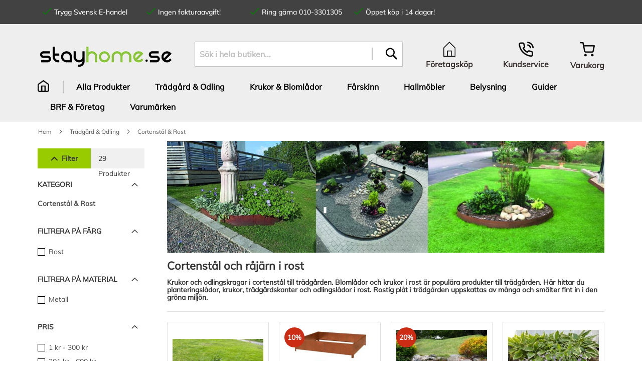

--- FILE ---
content_type: text/html; charset=UTF-8
request_url: https://www.stayhome.se/utomhus/cortenstal.html
body_size: 28305
content:
 <!doctype html><html lang="sv"><head > <meta charset="utf-8"/>
<meta name="title" content="Krukor, odlingslådor, rabattkantlister i Cortenstål"/>
<meta name="description" content="StayHome erbjuder flertalet krukor i cortenstål (rosttrögt stål)- både stora och små. Utforska vårt utbud av planteringskärl, odlingslådor och krukor i cortenstål."/>
<meta name="keywords" content="Belysning, Fårskinn, värmeprodukter"/>
<meta name="robots" content="INDEX,FOLLOW"/>
<meta name="viewport" content="width=device-width, initial-scale=0.6"/>
<meta name="format-detection" content="telephone=no"/>
<title>Krukor, odlingslådor, rabattkantlister i Cortenstål</title>
   <link rel="stylesheet" type="text/css" media="all" href="https://www.stayhome.se/static/version1763691818/frontend/Stayhome/default/sv_SE/mage/calendar.min.css" />
<link rel="stylesheet" type="text/css" media="all" href="https://www.stayhome.se/static/version1763691818/frontend/Stayhome/default/sv_SE/css/styles-m.min.css" />
<link rel="stylesheet" type="text/css" media="all" href="https://www.stayhome.se/static/version1763691818/frontend/Stayhome/default/sv_SE/css/font-face.min.css" />
<link rel="stylesheet" type="text/css" media="all" href="https://www.stayhome.se/static/version1763691818/frontend/Stayhome/default/sv_SE/jquery/uppy/dist/uppy-custom.min.css" />
<link rel="stylesheet" type="text/css" media="all" href="https://www.stayhome.se/static/version1763691818/frontend/Stayhome/default/sv_SE/Mageplaza_Core/css/owl.carousel.min.css" />
<link rel="stylesheet" type="text/css" media="all" href="https://www.stayhome.se/static/version1763691818/frontend/Stayhome/default/sv_SE/Mageplaza_BannerSlider/css/style.min.css" />
<link rel="stylesheet" type="text/css" media="screen and (min-width: 768px)" href="https://www.stayhome.se/static/version1763691818/frontend/Stayhome/default/sv_SE/css/styles-l.min.css" />
<link rel="stylesheet" type="text/css" media="all" href="//maxcdn.bootstrapcdn.com/font-awesome/4.5.0/css/font-awesome.min.css" />





<link rel="canonical" href="https://www.stayhome.se/utomhus/cortenstal.html" />
<link rel="icon" type="image/x-icon" href="https://www.stayhome.se/media/favicon/stores/3/favicon.ico" />
<link rel="shortcut icon" type="image/x-icon" href="https://www.stayhome.se/media/favicon/stores/3/favicon.ico" />
<meta name="facebook-domain-verification" content="x9n751iyo1u3pgempqsdm63edxte0z" />       <!-- Google Tag Manager -->                  <!-- End Google Tag Manager -->  <!-- Facebook Business Extension for Magento 2 --><!-- Facebook Pixel Code --><noscript> <img height="1" width="1" style="display:none" src="https://www.facebook.com/tr?id=1591069904520280&ev=PageView&noscript=1&a=magento2-2.4.8-beta1-1.2.5" /></noscript><!-- End Facebook Pixel Code -->     </head><body data-container="body" data-mage-init='{"loaderAjax": {}, "loader": { "icon": "https://www.stayhome.se/static/version1763691818/frontend/Stayhome/default/sv_SE/images/loader-2.gif"}}' id="html-body" class="page-with-filter page-products categorypath-utomhus-cortenstal category-cortenstal catalog_category catalog-category-view page-layout-2columns-left">            <!-- Google Tag Manager (noscript) --> <noscript><iframe src="https://www.googletagmanager.com/ns.html?id=GTM-5BPQWFH" height="0" width="0" style="display:none;visibility:hidden"></iframe></noscript><!-- End Google Tag Manager (noscript) -->          <div class="cookie-status-message" id="cookie-status">The store will not work correctly when cookies are disabled.</div>     <noscript><div class="message global noscript"><div class="content"><p><strong>JavaScript verkar vara inaktiverat i din webbläsare.</strong> <span> För den bästa upplevelsen på vår webbplats, bör du aktivera Javascript i din webbläsare.</span></p></div></div></noscript>      <div class="page-wrapper"><header class="page-header"><div class="panel wrapper"><div class="panel header"> <div class="container"><div class="row"><div class="offer-wrapper col-md-9 col-xs-12" data-identifier="offer-block"><div class="container"><div class=""> <ul class="offers row"><li class="col-md-6 col-lg-3 d-none d-lg-block"><svg aria-hidden="true" focusable="false" data-prefix="fal" data-icon="check" role="img" xmlns="http://www.w3.org/2000/svg" viewBox="0 0 448 512" class="ico-check"><path fill="currentColor" d="M413.505 91.951L133.49 371.966l-98.995-98.995c-4.686-4.686-12.284-4.686-16.971 0L6.211 284.284c-4.686 4.686-4.686 12.284 0 16.971l118.794 118.794c4.686 4.686 12.284 4.686 16.971 0l299.813-299.813c4.686-4.686 4.686-12.284 0-16.971l-11.314-11.314c-4.686-4.686-12.284-4.686-16.97 0z" ></path></svg>Trygg Svensk E-handel</li> <li class="col-md-6 col-lg-3 d-none d-lg-block"><svg aria-hidden="true" focusable="false" data-prefix="fal" data-icon="check" role="img" xmlns="http://www.w3.org/2000/svg" viewBox="0 0 448 512" class="ico-check"><path fill="currentColor" d="M413.505 91.951L133.49 371.966l-98.995-98.995c-4.686-4.686-12.284-4.686-16.971 0L6.211 284.284c-4.686 4.686-4.686 12.284 0 16.971l118.794 118.794c4.686 4.686 12.284 4.686 16.971 0l299.813-299.813c4.686-4.686 4.686-12.284 0-16.971l-11.314-11.314c-4.686-4.686-12.284-4.686-16.97 0z" ></path></svg>Ingen fakturaavgift!</li> <li class="col-md-6 col-lg-3"><svg aria-hidden="true" focusable="false" data-prefix="fal" data-icon="check" role="img" xmlns="http://www.w3.org/2000/svg" viewBox="0 0 448 512" class="ico-check"><path fill="currentColor" d="M413.505 91.951L133.49 371.966l-98.995-98.995c-4.686-4.686-12.284-4.686-16.971 0L6.211 284.284c-4.686 4.686-4.686 12.284 0 16.971l118.794 118.794c4.686 4.686 12.284 4.686 16.971 0l299.813-299.813c4.686-4.686 4.686-12.284 0-16.971l-11.314-11.314c-4.686-4.686-12.284-4.686-16.97 0z" ></path></svg>Ring gärna 010-3301305</li> <li class="col-md-6 col-lg-3"><svg aria-hidden="true" focusable="false" data-prefix="fal" data-icon="check" role="img" xmlns="http://www.w3.org/2000/svg" viewBox="0 0 448 512" class="ico-check"><path fill="currentColor" d="M413.505 91.951L133.49 371.966l-98.995-98.995c-4.686-4.686-12.284-4.686-16.971 0L6.211 284.284c-4.686 4.686-4.686 12.284 0 16.971l118.794 118.794c4.686 4.686 12.284 4.686 16.971 0l299.813-299.813c4.686-4.686 4.686-12.284 0-16.971l-11.314-11.314c-4.686-4.686-12.284-4.686-16.97 0z" ></path></svg>Öppet köp i 14 dagar!</li></ul></div></div></div> </div></div> <a class="action skip contentarea" href="#contentarea"><span> Hoppa till innehållet</span></a> </div></div><div class="header content"> <span data-action="toggle-nav" class="action nav-toggle"><span>Växla Nav</span></span> <a class="logo" href="https://www.stayhome.se/" title="" aria-label="store logo"><img src="https://www.stayhome.se/media/logo/stores/3/sh-logo.png" title="" alt="" width="273" height="41" /></a>  <div class="block block-search"><div class="block block-title"><strong>Sök</strong></div><div class="block block-content"><form class="form minisearch" id="search_mini_form" action="https://www.stayhome.se/catalogsearch/result/" method="get"> <div class="field search"><label class="label" for="search" data-role="minisearch-label"><span>Sök</span></label> <div class="control"><input id="search" data-mage-init='{ "quickSearch": { "formSelector": "#search_mini_form", "url": "https://www.stayhome.se/search/ajax/suggest/", "destinationSelector": "#search_autocomplete", "minSearchLength": "3" } }' type="text" name="q" value="" placeholder="S&#xF6;k&#x20;i&#x20;hela&#x20;butiken..." class="input-text" maxlength="128" role="combobox" aria-haspopup="false" aria-autocomplete="both" autocomplete="off" aria-expanded="false"/><div id="search_autocomplete" class="search-autocomplete"></div> <div class="nested"><a class="action advanced" href="https://www.stayhome.se/catalogsearch/advanced/" data-action="advanced-search">Avancerad sökning</a></div> <div data-bind="scope: 'searchsuiteautocomplete_form'"><!-- ko template: getTemplate() --><!-- /ko --></div></div></div><div class="actions"><button type="submit" title="Sök" class="action search" aria-label="Search" ><span>Sök</span></button></div></form></div></div><div class="header-content-right"><div class="top-content"> <div class="header-r-top"><div class="d-flex"><div class="px-5 icon-home text-center"><a href="https://www.stayhome.se//nsv/" class="text-decoration-none"><i class="t-icon ico-acquisitions"></i> <span class="t-text">Företagsköp</span></a></div><div class="px-5 icon-phone text-center"><a href="https://www.stayhome.se/kundservice/" class="text-decoration-none"><i class="t-icon ico-phone"></i> <span class="t-text">Kundservice</span></a></div><div class="cart"> <div data-block="minicart" class="minicart-wrapper"><a class="action showcart" href="https://www.stayhome.se/checkout/cart/" data-bind="scope: 'minicart_content'"><i class="t-icon minicart-ico"></i> <span class="text">Varukorg</span> <span class="counter qty empty" data-bind="css: { empty: !!getCartParam('summary_count') == false && !isLoading() }, blockLoader: isLoading"><span class="counter-number">(<!-- ko text: getCartParam('summary_count') --><!-- /ko -->)</span> <span class="counter-label"><!-- ko if: getCartParam('summary_count') --><!-- ko text: getCartParam('summary_count') --><!-- /ko --><!-- ko i18n: 'items' --><!-- /ko --><!-- /ko --></span> <span class=""><i class="fas fa-caret-down"></i></span></span></a>  <div class="block block-minicart"><div id="minicart-content-wrapper" data-bind="scope: 'minicart_content'"><!-- ko template: getTemplate() --><!-- /ko --></div></div> </div></div></div></div></div></div>        <nav class="bss-megamenu navigation" role="navigation" data-action="navigation"><div id="defaultmenu" class="navbar-collapse collapse"><!-- For desktop --><ul class="nav navbar-nav top-desktop-menu" data-mage-init='{"menu":{"responsive":true, "expanded":true, "position":{"my":"left top","at":"left bottom"}}}'> <li class="level0 home-url  level-top ui-menu-item"><a class="level-top ui-corner-all" href="https://www.stayhome.se/"><span class="home-ico"></span></a></li>  <li class="level0 dropdown bss-megamenu-fw  level-top  ui-menu-item">
                    <a class="level-top ui-corner-all" href="#" ><span>Alla Produkter</span></a><ul class="dropdown-menu fullwidth"><li class="bss-megamenu-content"><div class="row"><div class="col-sm-12"><div class="megamenu">
<div class="row">
<div class="col-lg-9 parent-subcolumn">
<div class="row">
<div class="subcolum col-lg-3 utomhus"><a href="https://www.stayhome.se/utomhus.html"> <span class="utomhus-icon-border">&nbsp;</span> </a>
<div class="1st">
<h3 class="subcolumn-title"><a href="https://www.stayhome.se/utomhus.html">Utomhus &amp; Trädgård</a></h3>
<ol class="subcolumn-items">
<ol class="subcolumn-items">
<li class="level2 category-item"><a href="https://www.stayhome.se/utomhus/odling-blomlador.html">Krukor &amp; Blomlådor </a></li>
<li class="level2 category-item"><a href="https://www.stayhome.se/utomhus/odling-blomlador.html">Odla</a></li>
<li class="level2 category-item"><a href="https://www.stayhome.se/utomhus/vaxthus.html">Växthus</a></li>
<li class="level2 category-item"><a href="https://www.stayhome.se/utomhus/postlador.html">Postlådor</a></li>
<li class="level2 category-item"><a href="https://www.stayhome.se/belysning/utomhusbelysning.html">Utomhusbelysning</a></li>
</ol>
</ol>
<ol class="subcolumn-items">
<li class="level2 category-item"><a href="https://www.stayhome.se/utomhus.html">Visa fler..... </a></li>
</ol>
</div>
</div>
<div class="subcolum col-lg-3 beltagih"><a href="https://www.stayhome.se/belysning.html"> <span class="belysning-icon">&nbsp;</span> </a>
<div class="1st">
<h3 class="subcolumn-title"><a href="https://www.stayhome.se/belysning.html">Belysning</a></h3>
<ol class="subcolumn-items">
<ol class="subcolumn-items">
<li class="level2 category-item"><a href="https://www.stayhome.se/belysning/utomhusbelysning.html">Utomhusbelysning </a></li>
<li class="level2 category-item"><a href="https://www.stayhome.se/belysning/kokslampor.html">Kökslampor </a></li>
<li class="level2 category-item"><a href="https://www.stayhome.se/belysning/taklampor.html">Taklampor </a></li>
<li class="level2 category-item"><a href="https://www.stayhome.se/belysning/golvlampor.html">Golvlampor </a></li>
<li class="level2 category-item"><a href="https://www.stayhome.se/belysning/bordslampor.html">Bordslampor </a></li>
<li class="level2 category-item"><a href="https://www.stayhome.se/belysning/vagglampor.html">Vägglampor </a></li>
</ol>
</ol>
<ol class="subcolumn-items">
<li class="level2 category-item"><a href="https://www.stayhome.se/belysning.html">Visa fler..... </a></li>
</ol>
</div>
</div>
<div class="subcolum col-lg-3 mobler"><a href="https://www.stayhome.se/inomhus/mobler.html"> <span class="mobler-icon">&nbsp;</span> </a>
<div class="1st">
<h3 class="subcolumn-title"><a href="https://www.stayhome.se/inomhus/mobler.html">Möbler</a></h3>
<ol class="subcolumn-items">
<ol class="subcolumn-items">
<li class="level2 category-item"><a href="https://www.stayhome.se/inomhus/mobler/hallmobler.html">Hallmöbler</a></li>
<li class="level2 category-item"><a href="https://www.stayhome.se/inomhus/mobler/byra.html">Byråer</a></li>
<li class="level2 category-item"><a href="https://www.stayhome.se/inomhus/mobler/hallmobler/hallpall.html">Pallar </a></li>
<li class="level2 category-item"><a href="https://www.stayhome.se/inomhus/mobler/soffbord.html">Soffbord</a></li>
<li class="level2 category-item"><a href="https://www.stayhome.se/inomhus/mobler/hallmobler/hallbank.html">Hallbänkar</a></li>
</ol>
</ol>
<ol class="subcolumn-items">
<li class="level2 category-item"><a href="https://www.stayhome.se/inomhus.html">Visa fler..... </a></li>
</ol>
</div>
</div>
<div class="subcolum col-lg-3 dekoration"><a href="https://www.stayhome.se/inomhus.html"> <span class="dekoration-icon">&nbsp;</span> </a>
<div class="1st">
<h3 class="subcolumn-title"><a href="https://www.stayhome.se/inomhus.html">Dekoration inomhus</a></h3>
<ol class="subcolumn-items">
<ol class="subcolumn-items">
<li class="level2 category-item"><a href="https://www.stayhome.se/inomhus/sjalvvattnande-inomhuskrukor.html">Självvattnande krukor</a></li>
<li class="level2 category-item"><a href="https://www.stayhome.se/belysning/julbelysning/juldekoration.html">Juldekorationer</a></li>
<li class="level2 category-item"><a href="https://www.stayhome.se/farskinn.html">Fårskinn</a></li>
</ol>
</ol>
<ol class="subcolumn-items">
<li class="level2 category-item"><a href="https://www.stayhome.se/belysning.html">Visa fler..... </a></li>
</ol>
</div>
</div>
<div class="subcolum col-lg-3 klimat"><a href="https://www.stayhome.se/varme.html"> <span class="varme-icon">&nbsp;</span> </a>
<div class="1st">
<h3 class="subcolumn-title"><a href="https://www.stayhome.se/varme.html">Värme &amp; Klimat</a></h3>
<ol class="subcolumn-items">
<ol class="subcolumn-items">
<li class="level2 category-item"><a href="https://www.stayhome.se/varme/terrassvarmare.html">Terrassvärmare</a></li>
<li class="level2 category-item"><a href="https://www.stayhome.se/varme/infravarmare.html">Infravärmare</a></li>
<li class="level2 category-item"><a href="https://www.stayhome.se/varme/elelement.html">Element</a></li>
<li class="level2 category-item"><a href="https://www.stayhome.se/varme/vedkorg.html">Vedställ & vedkorg</a></li>
<li class="level2 category-item"><a href="https://www.stayhome.se/varme/takflakt.html">Takfläkt</a></li>
<li class="level2 category-item"><a href="https://www.stayhome.se/varme/element.html">Oljeradiator, element</a></li>
</ol>
</ol>
<ol class="subcolumn-items">
<li class="level2 category-item"><a href="https://www.stayhome.se/varme.html">Visa fler..... </a></li>
</ol>
</div>
</div>
<div class="subcolum col-lg-3 mattor"><a href="https://www.stayhome.se/farskinn.html"> <span class="mattor-skinn-icon">&nbsp;</span> </a>
<div class="1st">
<h3 class="subcolumn-title"><a href="https://www.stayhome.se/farskinn.html">Fårskinn</a></h3>
<ol class="subcolumn-items">
<ol class="subcolumn-items">
<li class="level2 category-item"><a href="https://www.stayhome.se/farskinn/sittdynor-farskinn.html">Fårskinnsdynor</a></li>
<li class="level2 category-item"><a href="https://www.stayhome.se/farskinn/farskinnsfallar.html">Fårskinn &amp; Fällar</a></li>
<li class="level2 category-item"><a href="https://www.stayhome.se/farskinn.html">Fårskinn</a></li>
<li class="level2 category-item"><a href="https://www.stayhome.se/farskinn/stolsoverdrag-nackkuddar.html">Stolsöverdrag</a></li>
<li class="level2 category-item"><a href="https://www.stayhome.se/farskinn/lammskinn-baby.html">Lammskinn Baby"</a></li>
</ol>
</ol>
<ol class="subcolumn-items">
<li class="level2 category-item"><a href="https://www.stayhome.se/farskinn.html">Visa fler..... </a></li>
</ol>
</div>
</div>
<div class="subcolum col-lg-3 textiler"><a href="https://www.stayhome.se/inomhus/textil.html"> <span class="textil-farskinn-icon">&nbsp;</span> </a>
<div class="1st">
<h3 class="subcolumn-title"><a href="https://www.stayhome.se/farskinn.html">Plädar & Hudar</a></h3>
<ol class="subcolumn-items">
<ol class="subcolumn-items">
<li class="level2 category-item"><a href="https://www.stayhome.se/farskinn/metervara-farskinn.html">Metervara fårskinn</a></li>
<li class="level2 category-item"><a href="https://www.stayhome.se/farskinn/palsimitation-fuskpals.html">Pälsimitation</a></li>
<li class="level2 category-item"><a href="https://www.stayhome.se/farskinn/kohudar-renskinn.html">Kohudar</a></li>
<li class="level2 category-item"><a href="https://www.stayhome.se/farskinn/kohudar-fejk.html">Kohudar "fejk"</a></li>
</ol>
</ol>
<ol class="subcolumn-items">
<li class="level2 category-item"><a href="https://www.stayhome.se/farskinn/palsimitation-fuskpals.html">Visa fler..... </a></li>
</ol>
</div>
</div>
<div class="subcolum col-lg-3 fokuskampanj"><a href="https://www.stayhome.se/belysning/julbelysning.html"> <span class="kampanj-icon">&nbsp;</span> </a>
<div class="1st">
<h3 class="subcolumn-title"><a href="https://www.stayhome.se/belysning/julbelysning.html">Julbelysning</a></h3>
<ol class="subcolumn-items">
<ol class="subcolumn-items">
<li class="level2 category-item"><a href="https://www.stayhome.se/belysning/julbelysning/elljusstakar.html">Adventsljusstakar</a></li>
<li class="level2 category-item"><a href="https://www.stayhome.se/belysning/julbelysning/adventsstjarnor.html">Adventsstjärnor</a></li>
<li class="level2 category-item"><a href="https://www.stayhome.se/belysning/julbelysning/juldekoration.html">Juldekorationer</a></li>
<li class="level2 category-item"><a href="https://www.stayhome.se/belysning/julbelysning/plastgranar.html">Plastgranar</a></li>
<li class="level2 category-item"><a href="https://www.stayhome.se/belysning/julbelysning/utomhusslingor.html">Ljusslinga utomhus</a></li>
<li class="level2 category-item"><a href="https://www.stayhome.se/belysning/julbelysning/kransar.html">Kransar</a></li>
</ol>
</ol>
<ol class="subcolumn-items">
<li class="level2 category-item"><a href="https://www.stayhome.se/belysning/julbelysning.html">Visa fler..... </a></li>
</ol>
</div>
</div>
</div>
</div>
<div class="col-lg-3 parent-subcolumn sub-right-col"><img src="https://www.stayhome.se/media/wysiwyg/inspiration.jpg" alt="" />
<img src="https://www.stayhome.se/media/wysiwyg/belysning.jpg" alt="" />

<ul class="black-menu">
<li class="category-item"><a href="https://www.stayhome.se/om-oss/kontakta-oss"><span class="menu-item-text">Kundservice - 0320-655044</span> </a></li>
<li class="category-item"><a href="https://www.stayhome.se/varumarken.html"><span class="menu-item-text">Varumärken</span> </a></li>
<li class="category-item"><a href="https://www.stayhome.se/alla-guider"><span class="menu-item-text">Guider, manualer, filmer</span> </a></li>
<li class="category-item"><a href="https://www.stayhome.se/fynd.html"><span class="menu-item-text">Kampanjer & Fynd</span> </a></li>
<li class="category-item"><a href="https://www.stayhome.se/popular-products.html"><span class="menu-item-text">Våra favoriter</a></li>
</ul></div>
</div>
</div></div></div><button class="subcolumn-close">Stäng meny</button></li></ul></li><li class="level0 dropdown bss-megamenu-fw  level-top  ui-menu-item">
                    <a class="level-top ui-corner-all" href="#" ><span>Trädgård &amp; Odling</span></a><ul class="dropdown-menu fullwidth"><li class="bss-megamenu-content"><div class="row"><div class="col-sm-12"><div class="megamenu">
<div class="row">
<div class="col-lg-9 parent-subcolumn">
<div class="row">
<div class="subcolum col-lg-3 utomhus">
<a href="https://www.stayhome.se/utomhus.html">
<i class="utomhus-icon"></i>
<div class="1st">
<h3 class="subcolumn-title"><a href="https://www.stayhome.se/utomhus.html">Blomlådor & Krukor</a></h3>
<ol class="subcolumn-items">
<li class="level2 category-item"><a href="https://www.stayhome.se/utomhus/odling-blomlador/sjalvvattnande/sjalvvattnande-krukor.html">Självvattnande krukor</a></li>
<li class="level2 category-item"><a href="https://www.stayhome.se/utomhus/odling-blomlador/sjalvvattnande/sjalvvattnande-balkonglada.html">Självvattnande blomlådor</a></li>
<li class="level2 category-item"><a href="https://www.stayhome.se/utomhus/odling-blomlador/blomlada.html">Blomlådor 80-100cm</a></li>
<li class="level2 category-item"><a href="https://www.stayhome.se/utomhus/odling-blomlador/vaggampel.html">Blomlådor 40-50cm</a></li>
<li class="level2 category-item"><a href="https://www.stayhome.se/utomhus/odling-blomlador/hangampel.html">Hängampel</a></li>
<li class="level2 category-item"><a href="https://www.stayhome.se/utomhus/cortenstal.html">Rostiga krukor - Cortenstål</a></li>
<li class="level2 category-item"><a href="https://www.stayhome.se/utomhus/odling-blomlador/krukor-offentlig-miljo.html">Krukor Offentlig miljö</a></li>
</ol></div>
</div>
<div class="subcolum col-lg-3 beltagih">
<a href="https://www.stayhome.se/belysning/utomhusbelysning.html">
<i class="belysning-icon"></i>
<div class="1st">
<h3 class="subcolumn-title"><a href="https://www.stayhome.se/belysning/utomhusbelysning.html">Utomhusbelysning</a></h3>
<ol class="subcolumn-items">
<li class="level2 category-item"><a href="https://www.stayhome.se/belysning/utomhusbelysning/vagglampor.html">Vägglampor Ute</span> </a></li>
<li class="level2 category-item"><a href="https://www.stayhome.se/belysning/utomhusbelysning/pollare.html">Pollare</a></li>
<li class="level2 category-item"><a href="https://www.stayhome.se/belysning/utomhusbelysning/solcellslampor.html">Solcellslampor</span> </a></li>
<li class="level2 category-item"><a href="https://www.stayhome.se/belysning/utomhusbelysning/uterumsbelysning.html">Uterumslampor</span> </a></li>
<li class="level2 category-item"><a href="https://www.stayhome.se/belysning/utomhusbelysning/stolpar.html">Lyktstolpar</span> </a></li>
</ol></div>
</div>
<div class="subcolum col-lg-3 mobler">
<a href="https://www.stayhome.se/utomhus/tradgardsmobler.html">
<i class="utomhus-icon"></i>
<div class="1st">
<h3 class="subcolumn-title"><a href="https://www.stayhome.se/utomhus/odling-blomlador/odlingskrage.html">Odlingskragar</h3>
<ol class="subcolumn-items">
<li class="level2 category-item"><a href="https://www.stayhome.se/utomhus/odling-blomlador/odlingskrage.html">Odlingskrage</a></li>
<li class="level2 category-item"><a href="https://www.stayhome.se/utomhus/pallkrage.html">Pallkrage för odling</a></li>
<li class="level2 category-item"><a href="https://www.stayhome.se/utomhus/rabattkant.html">Rabattkant & Gräskantlist</a></li>
</ol></div>
</div>
<div class="subcolum col-lg-3 dekoration">
<a href="https://www.stayhome.se/utomhus.html">
<i class="dekoration-icon"></i>
<div class="1st">
<h3 class="subcolumn-title"><a href="https://www.stayhome.se/utomhus.html">Trädgård</h3>
<ol class="subcolumn-items">
<li class="level2 category-item"><a href="https://www.stayhome.se/belysning/utomhusbelysning/solcellslampor.html">Solcellslampor</span> </a></li>
<li class="level2 category-item"><a href="https://www.stayhome.se/utomhus/postlador.html">Postlådor</a></li>
<li class="level2 category-item"><a href="https://www.stayhome.se/utomhus/regnmatare.html">Regnmätare</a></li>
<li class="level2 category-item"><a href="https://www.stayhome.se/utomhus/cortenstal.html">Cortenstål-rost</a></li>
<li class="level2 category-item"><a href="https://www.stayhome.se/utomhus/tillbehor-tradgard/tillbehor-robotgrasklippare.html">Trädringar Robot</a></li>
<li class="level2 category-item"><a href="https://www.stayhome.se/utomhus/kompost.html">Kompost</a></li>
</ol></div>
</div>
<div class="subcolum col-lg-3 klimat">
<a href="https://www.stayhome.se/varme/terrassvarmare.html">
<i class="varme-icon"></i>
<div class="1st">
<h3 class="subcolumn-title"><a href="https://www.stayhome.se/varme/terrassvarmare.html">Terrassvärmare</h3>
<ol class="subcolumn-items">
<li class="level2 category-item"><a href="https://www.stayhome.se/varme/terrassvarmare.html">Terrassvärmare</a></li>
<li class="level2 category-item"><a href="https://www.stayhome.se/varme/infravarmare.html">Infravärmare</a></li>
<li class="level2 category-item"><a href="https://www.stayhome.se/varme/kalluftsflakt.html">Fläktar</a></li>
<li class="level2 category-item"><a href="https://www.stayhome.se/varme/flaktar.html">Värmefläktar</a></li>
</ol></div>
</div>
<div class="subcolum col-lg-3 mattor">
<a href="https://www.stayhome.se/farskinn.html">
<i class="mattor-skinn-icon"></i>
<div class="1st">
<h3 class="subcolumn-title"><a href="https://www.stayhome.se/farskinn.html">Fårskinn</h3>
<ol class="subcolumn-items">
<li class="level2 category-item"><a href="https://www.stayhome.se/farskinn.html">Fårskinnsfällar</a></li>
<li class="level2 category-item"><a href="https://www.stayhome.se/farskinn/palsimitation-fuskpals.html">Plädar</a></li>
<li class="level2 category-item"><a href="https://www.stayhome.se/farskinn/sittdynor-farskinn.html">Sittplättar</a></li>
</ol></div>
</div>
<div class="subcolum col-lg-3 textiler">
<a href="https://www.stayhome.se/utomhus/forrad.html">
<span class="utomhus-icon-border">&nbsp;</span>
<div class="1st">
<h3 class="subcolumn-title"><a href="https://www.stayhome.se/utomhus/vaxthus.html">Växthus</h3>
<ol class="subcolumn-items">
<li class="level2 category-item"><a href="https://www.stayhome.se/utomhus/vaxthus.html">Växthus</a></li>
</ol></div>
</div>
<div class="subcolum col-lg-3 fokuskampanj">
<a href="https://www.stayhome.se/belysning/julbelysning.html">
<i class="kampanj-icon"></i>
<div class="1st">
<h3 class="subcolumn-title"><a href="https://www.stayhome.se/utomhus.html">Våra favoriter</h3>
<ol class="subcolumn-items">
<li class="level2 category-item"><a href="https://www.stayhome.se/utomhus/odling-blomlador/blomlada.html">Blomlådor</a></li>
<li class="level2 category-item"><a href="https://www.stayhome.se/utomhus/odling-blomlador/kruka.html">Krukor</a></li>
<li class="level2 category-item"><a href="https://www.stayhome.se/varme/terrassvarmare.html">Terrassvärmare</a></li>
<li class="level2 category-item"><a href="https://www.stayhome.se/farskinn.html">Fårskinn</a></li>
<li class="level2 category-item"><a href="https://www.stayhome.se/belysning/julbelysning/utomhusslingor.html">Ljusslinga utomhus</a></li>
<li class="level2 category-item"><a href="https://www.stayhome.se/belysning/utomhusbelysning.html">Utomhusbelysning</a></li>
</ol></div>
</div>
</div>
</div>
<div class="col-lg-3 parent-subcolumn sub-right-col"><img src="https://www.stayhome.se/media/wysiwyg/inspiration.jpg" alt="" />
<img src="https://www.stayhome.se/media/wysiwyg/belysning.jpg" alt="" />

<ul class="black-menu">
<li class="category-item"><a href="https://www.stayhome.se/om-oss/kontakta-oss"><span class="menu-item-text">Kundservice - 0320-655044</span> </a></li>
<li class="category-item"><a href="https://www.stayhome.se/varumarken.html"><span class="menu-item-text">Varumärken</span> </a></li>
<li class="category-item"><a href="https://www.stayhome.se/alla-guider"><span class="menu-item-text">Guider, manualer, filmer</span> </a></li>
<li class="category-item"><a href="https://www.stayhome.se/fynd.html"><span class="menu-item-text">Kampanjer & Fynd</span> </a></li>
<li class="category-item"><a href="https://www.stayhome.se/popular-products.html"><span class="menu-item-text">Våra favoriter</a></li>
</ul></div>
</div>
</div></div></div><button class="subcolumn-close">Stäng meny</button></li></ul></li><li class="level0 dropdown  level-top  ui-menu-item">
                    <a class="level-top ui-corner-all" href="https://www.stayhome.se/utomhus/odling-blomlador.html" ><span>Krukor &amp; Blomlådor</span></a></li><li class="level0 dropdown  level-top  ui-menu-item">
                    <a class="level-top ui-corner-all" href="https://www.stayhome.se/farskinn.html" ><span>Fårskinn</span></a></li><li class="level0 dropdown  level-top  ui-menu-item">
                    <a class="level-top ui-corner-all" href="https://www.stayhome.se/inomhus/mobler/hallmobler.html" ><span>Hallmöbler</span></a></li><li class="level0 dropdown  level-top  ui-menu-item">
                    <a class="level-top ui-corner-all" href="https://www.stayhome.se/belysning.html" ><span>Belysning</span></a></li><li class="level0 dropdown  level-top  ui-menu-item">
                    <a class="level-top ui-corner-all" href="https://www.stayhome.se/alla-guider/" ><span>Guider</span></a></li><li class="level0 dropdown  level-top  ui-menu-item">
                    <a class="level-top ui-corner-all" href="https://www.stayhome.se/brf.html" ><span>BRF &amp; Företag</span></a></li><li class="level0 dropdown  level-top  ui-menu-item">
                    <a class="level-top ui-corner-all" href="https://www.stayhome.se/varumarken.html" ><span>Varumärken</span></a></li> </ul><!-- For mobile --><div class="top-mobile-menu"><ul class="mobile-menu__wrapper"><div class="megamenu">
	<ul class="row">
		<li class="col-4 parent-subcolumn">
			<a href="#belysning" class="open-sub"><i class="belysning-icon"></i></a>
			<strong class="mobile-col-title"><a href="https://www.stayhome.se/belysning.html">Lampor & belysning</a></strong>
		</li>
		<li class="col-4 parent-subcolumn">
			<a href="#varme" class="open-sub"><i class="varme-icon"></i></a>
			<strong class="mobile-col-title"><a href="https://www.stayhome.se/varme.html">Klimat & värme</a></strong>
		</li>
		<li class="col-4 parent-subcolumn">
			<a href="#inomhus" class="open-sub"><i class="mobler-icon"></i></a>
			<strong class="mobile-col-title"><a href="https://www.stayhome.se/inomhus.html">Hallmöbler</a></strong>
		</li>
		<li class="col-4 parent-subcolumn">
			<a href="#farskinn" class="open-sub"><i class="textil-farskinn-icon"></i></a>
			<strong class="mobile-col-title"><a href="https://www.stayhome.se/farskinn.html">Fårskinn</a></strong>
		</li>
		<li class="col-4 parent-subcolumn">
			<a href="#utomhus" class="open-sub"><i class="utomhus-icon"></i></a>
			<strong class="mobile-col-title"><a href="https://www.stayhome.se/utomhus.html">Odling</a></strong>
		</li>
		<li class="col-4 parent-subcolumn">
			<a href="https://www.stayhome.se/fynd.html" class="open-sub"><i class="kampanj-icon"></i></a>
			<strong class="mobile-col-title"><a href="https://www.stayhome.se/fynd.html">Fynd</a></strong>
		</li>
	</ul>
</div><li class="mobile-menu__item ui-menu-item">
    <a class="mobile-menu__item-link" href="https://www.stayhome.se/kundservice"><i class="phone-white"></i><span>Kundservice</span></a>
</li>
<li class="mobile-menu__item ui-menu-item">
    <a class="mobile-menu__item-link" href="https://www.stayhome.se/brf.html"><span>BRF</span></a>
</li>
<li class="mobile-menu__item ui-menu-item">
    <a class="mobile-menu__item-link" href="https://www.stayhome.se/alla-guider"><span>Guider & Filmer</span></a>
</li>
<li class="mobile-menu__item ui-menu-item">
    <a class="mobile-menu__item-link" href="https://www.stayhome.se/varumarken.html"><span>Varumärken</span></a>
</li>
</ul><div class=mobile-menu__tab id="mobile_menu_tab"><ul class="level0 submenu">
     <li class="level1 category-item-list parent">
        <a href="#" class="level-top"><span class="menu-item-text">Utomhus & Trädgård & Odling</span></a>
        <ul class="level1" id="utomhus">
            <li class="level2 back-submenu"><a class="go-back" href="#">Tillbaka</a></li>
            <li class="level2 category-item view-all"><a href="https://www.stayhome.se/utomhus.html">Visa allt i Trädgård</a></li>
            <li class="level2 category-item parent">
                 <a href="#">Krukor &amp; Blomlådor </a>
                    <div class="widget block block-static-block">        <ul class="level3">
            <li class="level3-child back-submenu"><a class="go-back" href="#">Tillbaka</a></li>
            <li class="level3-child category-item"><a href="https://www.stayhome.se/utomhus/odling-blomlador/balkonglada.html">Balkonglådor</a></li>
            <li class="level3-child category-item"><a href="https://www.stayhome.se/utomhus/odling-blomlador/blomlada.html">Blomlådor</a></li>
            <li class="level3-child category-item"><a href="https://www.stayhome.se/utomhus/odling-blomlador/funky-blomlador.html">Funky blomlådor - halvmåneformad</a></li>
            <li class="level3-child category-item"><a href="https://www.stayhome.se/utomhus/odling-blomlador/hangampel.html">Hängamplar</a></li>
            <li class="level3-child category-item"><a href="https://www.stayhome.se/utomhus/odling-blomlador/vaggampel.html">Väggampel - Liten blomlåda 40-50cm</a></li>
            <li class="level3-child category-item"><a href="https://www.stayhome.se/utomhus/odling-blomlador/krukor-inomhus.html">Krukor inomhus</a></li>
            <li class="level3-child category-item"><a href="https://www.stayhome.se/utomhus/odling-blomlador/kruka.html">Krukor utomhus</a></li>
            <li class="level3-child category-item"><a href="https://www.stayhome.se/utomhus/odling-blomlador/sjalvvattnande.html">Självvattnande krukor & blomlådor</a></li>
            <li class="level3-child category-item"><a href="https://www.stayhome.se/utomhus/odling-blomlador/planteringslada.html">Planteringslådor</a></li>
            <li class="level3-child category-item"><a href="https://www.stayhome.se/utomhus/odling-blomlador/krukor-offentlig-miljo.html">Stora krukor offentlig miljö</a></li>
            <div class="col-12 mt-4">
                <div class="row">
                    <div class="col-6">
                        <a href="#">
                            <img src="https://www.stayhome.se/media/wysiwyg/Tradgard527x527.jpg" alt="" />
                        </a>
                    </div>
                    <div class="col-6">
                        <a href="#">
                            <img src="https://www.stayhome.se/media/wysiwyg/Krukor527x527.jpg" alt="" />
                        </a>
                    </div>
                </div>
            </div>
        </ul></div>
             </li>
            <li class="level2 category-item parent"><a href="https://www.stayhome.se/tradgard-odling/odling-blomlador.html">Odla - Odlingskragar - Rabattkanter</a>
                    <div class="widget block block-static-block">        <ul class="level3">
            <li class="level3-child back-submenu"><a class="go-back" href="#">Tillbaka</a></li>
            <li class="level3-child category-item"><a href="https://www.stayhome.se/utomhus/odling-blomlador/odlingskrage.html">Odlingskrage för odling</a></li>
           <li class="level3-child category-item"><a href="https://www.stayhome.se/utomhus/pallkrage.html">Pallkrage för odling</a></li>
           <li class="level3-child category-item"><a href="https://www.stayhome.se/utomhus/rabattkant.html">Rabattkant & gräskantlist</a></li>
           <li class="level3-child category-item"><a href="https://www.stayhome.se/utomhus/cortenstal.html">Cortenstål krukor rost</a></li>
            <li class="level3-child category-item"><a href="https://www.stayhome.se/utomhus/odling-blomlador/planteringslada.html">Planteringslådor</a></li>
            <div class="col-12 mt-4">
                <div class="row">
                    <div class="col-6">
                        <a href="#">
                            <img src="https://www.stayhome.se/media/wysiwyg/Rost527x527.jpg" alt="" />
                        </a>
                    </div>
                    <div class="col-6">
                        <a href="#">
                            <img src="https://www.stayhome.se/media/wysiwyg/T_rtan527x527.jpg" alt="" />
                        </a>
                    </div>
                </div>
            </div>
        </ul></div>
            </li>
            <li class="level2 category-item parent"><a href="https://www.stayhome.se/tradgard-odling/vaxthus.html">Växthus</a>
                    <div class="widget block block-static-block">        <ul class="level3">
            <li class="level3-child back-submenu"><a class="go-back" href="#">Tillbaka</a></li>
            <li class="level3-child category-item"><a href="https://www.stayhome.se/utomhus/vaxthus.html">Växthus</a></li>
            <li class="level3-child category-item"><a href="https://www.stayhome.se/utomhus/vaxthus/vaxthus-tillbehor.html">Tillbehör växthus</a></li>
            <li class="level3-child category-item"><a href="https://www.stayhome.se/utomhus/stugor-forrad.html">Friggebodar & Förråd</a></li>
            <div class="col-12 mt-4">
                <div class="row">
                    <div class="col-6">
                        <a href="#">
                            <img src="https://www.stayhome.se/media/wysiwyg/Vaxthus527x527.jpg" alt="" />
                        </a>
                    </div>
                    <div class="col-6">
                        <a href="#">
                            <img src="https://www.stayhome.se/media/wysiwyg/Vaxthus_svart527x527.jpg" alt="" />
                        </a>
                    </div>
                </div>
            </div>
        </ul></div>
           </li>
            <li class="level2 category-item parent"><a href="https://www.stayhome.se/tradgard-odling/postlador.html">Postlådor</a>
                   <div class="widget block block-static-block">        <ul class="level3">
            <li class="level3-child back-submenu"><a class="go-back" href="#">Tillbaka</a></li>
            <li class="level3-child category-item"><a href="https://www.stayhome.se/utomhus/postlador/veckopostlada.html">Veckopostlåda</a></li>
            <li class="level3-child category-item"><a href="https://www.stayhome.se/utomhus/postlador/brevlada.html">Postlåda, Brevlåda</a></li>
            <li class="level3-child category-item"><a href="https://www.stayhome.se/utomhus/postlador/markfaste-postlada.html">Markfäste till postlåda</a></li>
            <li class="level3-child category-item"><a href="https://www.stayhome.se/utomhus/postlador/markpostlada.html">Markpostlåda</a></li>
            <li class="level3-child category-item"><a href="https://www.stayhome.se/utomhus/postlador/lasbar-postlada.html">Låsbar postlåda</a></li>
            <div class="col-12 mt-4">
                <div class="row">
                    <div class="col-6">
                        <a href="#">
                            <img src="https://www.stayhome.se/media/wysiwyg/Postlada527x527.jpg" alt="" />
                        </a>
                    </div>
                    <div class="col-6">
                        <a href="#">
                            <img src="https://www.stayhome.se/media/wysiwyg/Markpostlada527x527.jpg" alt="" />
                        </a>
                    </div>
                </div>
            </div>
        </ul></div>
            </li>
            <li class="level2 category-item parent"><a href="https://www.stayhome.se/belysning/utomhusbelysning.html">Utomhusbelysning</a>
                  <div class="widget block block-static-block">        <ul class="level3">
            <li class="level3-child back-submenu"><a class="go-back" href="#">Tillbaka</a></li>
            <li class="level3-child category-item"><a href="https://www.stayhome.se/belysning/utomhusbelysning/vagglampor.html">Fasad & väggbelysning</a></li>
            <li class="level3-child category-item"><a href="https://www.stayhome.se/belysning/utomhusbelysning/stolpar.html">Lyktstolpar</a></li>
            <li class="level3-child category-item"><a href="https://www.stayhome.se/belysning/utomhusbelysning/pollare.html">Pollare</a></li>
            <li class="level3-child category-item"><a href="https://www.stayhome.se/belysning/utomhusbelysning/uterumsbelysning.html">Uterumsbelysning</a></li>
            <li class="level3-child category-item"><a href="https://www.stayhome.se/belysning/utomhusbelysning/solcellslampor.html">Solcellslampor</a></li>
            <div class="col-12 mt-4">
                <div class="row">
                    <div class="col-6">
                        <a href="#">
                            <img src="https://www.stayhome.se/media/wysiwyg/London527x527.jpg" alt="" />
                        </a>
                    </div>
                    <div class="col-6">
                        <a href="#">
                            <img src="https://www.stayhome.se/media/wysiwyg/Utelampa527x527.jpg" alt="" />
                        </a>
                    </div>
                </div>
            </div>
        </ul></div>
           </li>
             <li class="level2 category-item parent"><a href="https://www.stayhome.se/belysning/utomhusbelysning.html">Tillbehör trädgård</a>
                  <div class="widget block block-static-block">        <ul class="level3">
            <li class="level3-child back-submenu"><a class="go-back" href="#">Tillbaka</a></li>
            <li class="level3-child category-item"><a href="https://www.stayhome.se/utomhus/regnmatare.html">Regnmätare</a></li>
            <li class="level3-child category-item"><a href="https://www.stayhome.se/utomhus/kompost.html">Kompost</a></li>
            <li class="level3-child category-item"><a href="https://www.stayhome.se/utomhus/tradgardsredskap.html">Tillbehör robotgräsklippare</a></li>
            <li class="level3-child category-item"><a href="https://www.stayhome.se/utomhus/tradgardsredskap.html">Trädgårdsredskap</a></li>
            <div class="col-12 mt-4">
                <div class="row">
                    <div class="col-6">
                        <a href="#">
                            <img src="https://www.stayhome.se/media/wysiwyg/Regnm_tare527x527.jpg" alt="" />
                        </a>
                    </div>
                    <div class="col-6">
                        <a href="#">
                            <img src="https://www.stayhome.se/media/wysiwyg/Robot527x527.jpg" alt="" />
                        </a>
                    </div>
                </div>
            </div>
        </ul></div>
           </li>

<div class="col-12 mt-4">
                <div class="row">
                    <div class="col-6">
                        <a href="#">
                            <img src="https://www.stayhome.se/media/wysiwyg/Vaxthus527x527.jpg" alt="" />
                        </a>
                    </div>
                    <div class="col-6">
                        <a href="#">
                            <img src="https://www.stayhome.se/media/wysiwyg/Tradgard527x527.jpg" alt="" />
                        </a>
                    </div>
                </div>
            </div>
        </ul>
     </li>
     <li class="level1 category-item-list parent">
        <a href="#" class="level-top"> <span class="menu-item-text">Belysning</span> </a>
        <ul class="level1"  id="belysning">
            <li class="level2 back-submenu"><a class="go-back" href="#">Tillbaka</a></li>
            <li class="level2 category-item view-all"><a href="https://www.stayhome.se/belysning.html">Visa allt i Belysning</a></li>
            <li class="level2 category-item parent"><a href="https://www.stayhome.se/belysning.html">Inomhusbelysning </a>
                  <div class="widget block block-static-block">        <ul class="level3">
            <li class="level3-child back-submenu"><a class="go-back" href="#">Tillbaka</a></li>
            <li class="level3-child category-item"><a href="https://www.stayhome.se/belysning/badrumsbelysning.html">Badrumsbelysning</a></li>
            <li class="level3-child category-item"><a href="https://www.stayhome.se/belysning/bordslampor.html">Bordslampor</a></li>
            <li class="level3-child category-item"><a href="https://www.stayhome.se/belysning/golvlampor.html">Golvlampor</a></li>
            <li class="level3-child category-item"><a href="https://www.stayhome.se/belysning/fonsterlampor.html">Fönsterlampor</a></li>
            <li class="level3-child category-item"><a href="https://www.stayhome.se/belysning/kokslampor.html">Kökslampor</a></li>
            <li class="level3-child category-item"><a href="https://www.stayhome.se/belysning/lampfot.html">Lampfötter</a></li>
            <li class="level3-child category-item"><a href="https://www.stayhome.se/belysning/skarm.html">Lampskärmar</a></li>
            <li class="level3-child category-item"><a href="https://www.stayhome.se/belysning/plafond.html">Plafond</a></li>
                        <li class="level3-child category-item"><a href="https://www.stayhome.se/belysning/sanglampa.html">Sänglampor</a></li>
            <li class="level3-child category-item"><a href="https://www.stayhome.se/belysning/taklampor.html">Taklampor</a></li>
            <li class="level3-child category-item"><a href="https://www.stayhome.se/belysning/tiffany-lampor.html">Tiffanylampor</a></li>
            <li class="level3-child category-item"><a href="https://www.stayhome.se/belysning/vagglampor.html">Vägglampor</a></li>
            <div class="col-12 mt-4">
                <div class="row">
                    <div class="col-6">
                        <a href="#">
                            <img src="https://www.stayhome.se/media/wysiwyg/Lampor527x527.jpg" alt="" />
                        </a>
                    </div>
                    <div class="col-6">
                        <a href="#">
                            <img src="https://www.stayhome.se/media/wysiwyg/Wells527x527.jpg" alt="" />
                        </a>
                    </div>
                </div>
            </div>
        </ul></div>
           </li>
            <li class="level2 category-item parent"><a href="https://www.stayhome.se/belysning/utomhusbelysning.html">Utomhusbelysning </a>
                  <div class="widget block block-static-block">        <ul class="level3">
            <li class="level3-child back-submenu"><a class="go-back" href="#">Tillbaka</a></li>
            <li class="level3-child category-item"><a href="https://www.stayhome.se/belysning/utomhusbelysning/vagglampor.html">Fasad & väggbelysning</a></li>
            <li class="level3-child category-item"><a href="https://www.stayhome.se/belysning/utomhusbelysning/stolpar.html">Lyktstolpar</a></li>
            <li class="level3-child category-item"><a href="https://www.stayhome.se/belysning/utomhusbelysning/pollare.html">Pollare</a></li>
            <li class="level3-child category-item"><a href="https://www.stayhome.se/belysning/utomhusbelysning/uterumsbelysning.html">Uterumsbelysning</a></li>
            <li class="level3-child category-item"><a href="https://www.stayhome.se/belysning/utomhusbelysning/solcellslampor.html">Solcellslampor</a></li>
            <div class="col-12 mt-4">
                <div class="row">
                    <div class="col-6">
                        <a href="#">
                            <img src="https://www.stayhome.se/media/wysiwyg/London527x527.jpg" alt="" />
                        </a>
                    </div>
                    <div class="col-6">
                        <a href="#">
                            <img src="https://www.stayhome.se/media/wysiwyg/Utelampa527x527.jpg" alt="" />
                        </a>
                    </div>
                </div>
            </div>
        </ul></div>
           </li>
            <li class="level2 category-item parent"><a href="https://www.stayhome.se/belysning/julbelysning.html">Julbelysning </a>
                  <div class="widget block block-static-block">        <ul class="level3">
            <li class="level3-child back-submenu"><a class="go-back" href="#">Tillbaka</a></li>
            <li class="level3-child category-item"><a href="https://www.stayhome.se/belysning/julbelysning/adventsstjarnor.html">Adventsstjärnor</a></li>
            <li class="level3-child category-item"><a href="https://www.stayhome.se/belysning/julbelysning/elljusstakar.html">Elljusstakar</a></li>
            <li class="level3-child category-item"><a href="https://www.stayhome.se/belysning/julbelysning/julgransbelysning.html">Julgransbelysning</a></li>
            <li class="level3-child category-item"><a href="https://www.stayhome.se/belysning/julbelysning/juldekoration.html">Dekorationsbelysning, juldekorationer</a></li>
            <li class="level3-child category-item"><a href="https://www.stayhome.se/belysning/julbelysning/plastgranar.html">Plastgranar</a></li>
            <li class="level3-child category-item"><a href="https://www.stayhome.se/belysning/julbelysning/kransar.html">Kransar med LED</a></li>
            <li class="level3-child category-item"><a href="https://www.stayhome.se/belysning/julbelysning/utomhusslingor.html">Utomhusslingor</a></li>
            <li class="level3-child category-item"><a href="https://www.stayhome.se/belysning/ljusslinga-inomhus-1.html">Inomhusslingor</a></li>
            <div class="col-12 mt-4">
                <div class="row">
                    <div class="col-6">
                        <a href="#">
                            <img src="https://www.stayhome.se/media/wysiwyg/Star527x527.jpg" alt="" />
                        </a>
                    </div>
                    <div class="col-6">
                        <a href="#">
                            <img src="https://www.stayhome.se/media/wysiwyg/Jul527x527.jpg" alt="" />
                        </a>
                    </div>
                </div>
            </div>
        </ul></div>
           </li>
            <li class="level2 category-item"><a href="https://www.stayhome.se/belysning/taklampor.html">Taklampor </a></li>
            <li class="level2 category-item"><a href="https://www.stayhome.se/belysning/golvlampor.html">Golvlampor </a></li>
            <li class="level2 category-item"><a href="https://www.stayhome.se/belysning/bordslampor.html">Bordslampor </a></li>
            <li class="level2 category-item"><a href="https://www.stayhome.se/belysning/vagglampor.html">Vägglampor </a></li>
            <div class="col-12 mt-4">
                <div class="row">
                    <div class="col-6">
                        <a href="#">
                            <img src="https://www.stayhome.se/media/wysiwyg/Belysning527x527.jpg" alt="" />
                        </a>
                    </div>
                    <div class="col-6">
                        <a href="#">
                            <img src="https://www.stayhome.se/media/wysiwyg/Lampa527x527.jpg" alt="" />
                        </a>
                    </div>
                </div>
            </div>
        </ul>
     <li class="level1 category-item-list parent">
        <a href="#" class="level-top"> <span class="menu-item-text">Fårskinn & textil</span> </a>
        <ul class="level1" id="farskinn">
            <li class="level2 back-submenu"><a class="go-back" href="#">Tillbaka</a></li>
            <li class="level2 category-item view-all"><a href="https://www.stayhome.se/farskinn.html">Visa allt i Fårskinn</a></li>
            <li class="level2 category-item parent"><a href="https://www.stayhome.se/farskinn/farskinnsfallar.html">Fårskinn - fällar - plädar</a>
                  <div class="widget block block-static-block">        <ul class="level3">
            <li class="level3-child back-submenu"><a class="go-back" href="#">Tillbaka</a></li>
            <li class="level3-child category-item"><a href="https://www.stayhome.se/farskinn/farskinnsfallar/farskinn-kortharig.html">Fårskinn korthåriga</a></li>
            <li class="level3-child category-item"><a href="https://www.stayhome.se/farskinn/farskinnsfallar/farskinn-langharig.html">Fårskinn långhåriga</a></li>
            <li class="level3-child category-item"><a href="https://www.stayhome.se/farskinn/farskinnskuddar.html">Fårskinnskuddar</a></li>
            <li class="level3-child category-item"><a href="https://www.stayhome.se/farskinn/farskinnsmattor.html">Fårskinnsmattor</a></li>
            <li class="level3-child category-item"><a href="https://www.stayhome.se/farskinn/lammskinn.html">Lammskinn</a></li>
            <li class="level3-child category-item"><a href="https://www.stayhome.se/farskinn/metervara-farskinn.html">Metervara fårskinn</a></li>
            <li class="level3-child category-item"><a href="https://www.stayhome.se/farskinn/sittdynor-farskinn.html">Sittdynor fårskinn</a></li>
            <li class="level3-child category-item"><a href="https://www.stayhome.se/farskinn/stolsoverdrag-nackkuddar.html">Stolsöverdrag till fåtöljer, nackkuddar</a></li>
            <li class="level3-child category-item"><a href="https://www.stayhome.se/farskinn/prynadsfar-spillbitar.html">Prydnadsfår och spillbitar</a></li>
            <div class="col-12 mt-4">
                <div class="row">
                    <div class="col-6">
                        <a href="#">
                            <img src="https://www.stayhome.se/media/wysiwyg/F_rskinn527x527.jpg" alt="" />
                        </a>
                    </div>
                    <div class="col-6">
                        <a href="#">
                            <img src="https://www.stayhome.se/media/wysiwyg/Farskinn527x527.jpg" alt="" />
                        </a>
                    </div>
                </div>
            </div>
        </ul></div>
           </li>
            <li class="level2 category-item"><a href="https://www.stayhome.se/farskinn/farskinnskuddar.html">Prydnadskuddar - fodral</a></li>
            <li class="level2 category-item"><a href="https://www.stayhome.se/farskinn/palsimitation-fuskpals.html">Filtar - plädar</a></li>
            <li class="level2 category-item"><a href="https://www.stayhome.se/farskinn/kohudar-renskinn.html">Kohudar äkta</a></li>
            <li class="level2 category-item"><a href="https://www.stayhome.se/farskinn/kohudar-fejk.html">Kohudar "fejk"</a></li>
                  <div class="widget block block-static-block">        <ul class="level3">
            <li class="level3-child back-submenu"><a class="go-back" href="#">Tillbaka</a></li>
            <li class="level3-child category-item"><a href="https://www.stayhome.se/inomhus/textil/orngott.html">Örngott</a></li>
            <li class="level3-child category-item"><a href="https://www.stayhome.se/inomhus/textil/metervara.html">Tyg metervaror</a></li>
            <li class="level3-child category-item"><a href="https://www.stayhome.se/inomhus/textil/sangtopp.html">Sängtopp</a></li>
            <li class="level3-child category-item"><a href="https://www.stayhome.se/inomhus/textil/paslakanset-1.html">Påslakanset</a></li>
            <li class="level3-child category-item"><a href="https://www.stayhome.se/inomhus/textil/paslakan-spjalsang-vagn.html">Påslakanset till barn</a></li>
            <div class="col-12 mt-4">
                <div class="row">
                    <div class="col-6">
                        <a href="#">
                            <img src="https://www.stayhome.se/media/wysiwyg/F_rskinn527x527.jpg" alt="" />
                        </a>
                    </div>
                    <div class="col-6">
                        <a href="#">
                            <img src="https://www.stayhome.se/media/wysiwyg/Textilier527x527.jpg" alt="" />
                        </a>
                    </div>
                </div>
            </div>
        </ul></div>
           </li>
            <div class="col-12 mt-4">
                <div class="row">
                    <div class="col-6">
                        <a href="#">
                            <img src="https://www.stayhome.se/media/wysiwyg/Belysning527x527.jpg" alt="" />
                        </a>
                    </div>
                    <div class="col-6">
                        <a href="#">
                            <img src="https://www.stayhome.se/media/wysiwyg/Lampa527x527.jpg" alt="" />
                        </a>
                    </div>
                </div>
            </div>
        </ul>
     </li>
     </li>
     <li class="level1 category-item-list parent">
        <a href="#" class="level-top"><span class="menu-item-text">Möbler & Hallmöbler & Byråer</span> </a>
        <ul class="level1" id="inomhus">
            <li class="level2 back-submenu"><a class="go-back" href="#">Tillbaka</a></li>
            <li class="level2 category-item view-all"><a href="https://www.stayhome.se/inomhus.html">Visa allt i Möbler</a></li>
            <li class="level2 category-item parent"><a href="https://www.stayhome.se/inomhus/mobler/hallmobler.html">Hallmöbler</a>
                  <div class="widget block block-static-block">        <ul class="level3">
            <li class="level3-child back-submenu"><a class="go-back" href="#">Tillbaka</a></li>
            <li class="level3-child category-item"><a href="https://www.stayhome.se/inomhus/mobler/hallmobler/hallbank.html">Hallbänkar</a></li>
            <li class="level3-child category-item"><a href="https://www.stayhome.se/inomhus/mobler/hallmobler/hatthylla.html">Hatthyllor</a></li>
            <li class="level3-child category-item"><a href="https://www.stayhome.se/inomhus/mobler/hallmobler/skohylla.html">Skohyllor - skoställ </a></li>
            <li class="level3-child category-item"><a href="https://www.stayhome.se/inomhus/mobler/hallmobler/kladhangare.html">Klädhängare</a></li>
            <li class="level3-child category-item"><a href="https://www.stayhome.se/inomhus/mobler/hallmobler/kroklist.html">Kroklist</a></li>
            <li class="level3-child category-item"><a href="https://www.stayhome.se/inomhus/mobler/hallmobler/hallpall.html">Hallpallar - väggstolar</a></li>
            <li class="level3-child category-item"><a href="https://www.stayhome.se/inomhus/mobler/hallmobler/paket-hallmobler.html">Hallmöbler set</a></li>
            <li class="level3-child category-item"><a href="https://www.stayhome.se/inomhus/mobler/hallmobler/hallmobler-miljoer.html">Miljöer inspiration</a></li>
            <li class="level3-child category-item"><a href="https://www.stayhome.se/inomhus/mobler/hallmobler/galge-fotstod.html">Tillbehör - galge & fotstöd</a></li>
            <div class="col-12 mt-4">
                <div class="row">
                    <div class="col-6">
                        <a href="#">
                            <img src="https://www.stayhome.se/media/wysiwyg/Hall527x527.jpg" alt="" />
                        </a>
                    </div>
                    <div class="col-6">
                        <a href="#">
                            <img src="https://www.stayhome.se/media/wysiwyg/Nadja527x527.jpg" alt="" />
                        </a>
                    </div>
                </div>
            </div>
        </ul></div>
           </li>
           <li class="level2 category-item parent"><a href="https://www.stayhome.se/inomhus/mobler/matbord.html">Soffbord & hörnbord</a>
                  <div class="widget block block-static-block">        <ul class="level3">
            <li class="level3-child back-submenu"><a class="go-back" href="#">Tillbaka</a></li>
            <li class="level3-child category-item"><a href="https://www.stayhome.se/inomhus/mobler/hornbord.html">Hörnbord - satsbord</a></li>
            <li class="level3-child category-item"><a href="https://www.stayhome.se/inomhus/mobler/soffbord.html">Soffbord</a></li>
            <div class="col-12 mt-4">
                <div class="row">
                    <div class="col-6">
                        <a href="#">
                            <img src="https://www.stayhome.se/media/wysiwyg/M_bler527x527.jpg" alt="" />
                        </a>
                    </div>
                    <div class="col-6">
                        <a href="#">
                            <img src="https://www.stayhome.se/media/wysiwyg/Belysning527x527.jpg" alt="" />
                        </a>
                    </div>
                </div>
            </div>
        </ul></div>
           </li>
            <li class="level2 category-item parent"><a href="https://www.stayhome.se/inomhus/mobler/hallpall.html">Bänkar &amp; Förvaring</a>
                  <div class="widget block block-static-block">        <ul class="level3">
            <li class="level3-child back-submenu"><a class="go-back" href="#">Tillbaka</a></li>
            <li class="level3-child category-item"><a href="https://www.stayhome.se/inomhus/mobler/byra.html">Byråer</a></li>
            <li class="level3-child category-item"><a href="https://www.stayhome.se/inomhus/mobler/herrbetjant.html">Herrbetjänt</a></li>
            <li class="level3-child category-item"><a href="https://www.stayhome.se/inomhus/mobler/sideboard-buffe-1.html">Skänkar - sideboard</a></li>
            <div class="col-12 mt-4">
                <div class="row">
                    <div class="col-6">
                        <a href="#">
                            <img src="https://www.stayhome.se/media/wysiwyg/Herrbetj_nt527x527.jpg" alt="" />
                        </a>
                    </div>
                    <div class="col-6">
                        <a href="#">
                            <img src="https://www.stayhome.se/media/wysiwyg/Sideboard527x527.jpg" alt="" />
                        </a>
                    </div>
                </div>
            </div>
        </ul></div>
           </li>
            <li class="level2 category-item parent"><a href="https://www.stayhome.se/inomhus/mobler/hyllor.html">Hyllor &amp; Skåp</a>
                  <div class="widget block block-static-block">        <ul class="level3">
            <li class="level3-child back-submenu"><a class="go-back" href="#">Tillbaka</a></li>
            <li class="level3-child category-item"><a href="https://www.stayhome.se/inomhus/mobler/hyllor.html">Hyllor</a></li>
            <li class="level3-child category-item"><a href="https://www.stayhome.se/inomhus/mobler/sideboard-buffe-1.html">Skänkar - sideboard</a></li>
            <div class="col-12 mt-4">
                <div class="row">
                    <div class="col-6">
                        <a href="#">
                            <img src="https://www.stayhome.se/media/wysiwyg/Sideboard527x527.jpg" alt="" />
                        </a>
                    </div>
                    <div class="col-6">
                        <a href="#">
                            <img src="https://www.stayhome.se/media/wysiwyg/M_bler527x527.jpg" alt="" />
                        </a>
                    </div>
                </div>
            </div>
        </ul></div>
           </li>
            <li class="level2 category-item"><a href="https://www.stayhome.se/inomhus/mobler/byra.html">Byråer</a></li>
            <li class="level2 category-item"><a href="https://www.stayhome.se/inomhus/mobler/vinstall.html">Vinställ</a></li>
            <div class="col-12 mt-4">
                <div class="row">
                    <div class="col-6">
                        <a href="#">
                            <img src="https://www.stayhome.se/media/wysiwyg/Belysning527x527.jpg" alt="" />
                        </a>
                    </div>
                    <div class="col-6">
                        <a href="#">
                            <img src="https://www.stayhome.se/media/wysiwyg/Lampa527x527.jpg" alt="" />
                        </a>
                    </div>
                </div>
            </div>
        </ul>
     </li>
          <li class="level1 category-item-list parent">
        <a href="#" class="level-top"> <span class="menu-item-text">Värme & Klimat</span> </a>
        <ul class="level1" id="varme">
            <li class="level2 back-submenu"><a class="go-back" href="#">Tillbaka</a></li>
            <li class="level2 category-item view-all"><a href="https://www.stayhome.se/varme.html">Visa allt i Värme & Klimat</a></li>
            <li class="level2 category-item"><a href="https://www.stayhome.se/varme/terrassvarmare.html">Terrassvärmare - värmelampa</a></li>
            <li class="level2 category-item"><a href="https://www.stayhome.se/varme/infravarmare.html">Infravärmare för vägg & tak</a></li>
            <li class="level2 category-item parent"><a href="https://www.stayhome.se/varme/elelement.html">Element & oljeradiatorer</a>
                  <div class="widget block block-static-block">        <ul class="level3">
            <li class="level3-child back-submenu"><a class="go-back" href="#">Tillbaka</a></li>
            <li class="level3-child category-item"><a href="https://www.stayhome.se/varme/element.html">Element</a></li>
            <li class="level3-child category-item"><a href="https://www.stayhome.se/varme/element.html">Oljefyllda element - oljeradiator</a></li>
            <li class="level3-child category-item"><a href="https://www.stayhome.se/varme/elelement.html">Glaselement</a></li>
            <div class="col-12 mt-4">
                <div class="row">
                    <div class="col-6">
                        <a href="#">
                            <img src="https://www.stayhome.se/media/wysiwyg/Element527x527.jpg" alt="" />
                        </a>
                    </div>
                    <div class="col-6">
                        <a href="#">
                            <img src="https://www.stayhome.se/media/wysiwyg/Radiator527x527.jpg" alt="" />
                        </a>
                    </div>
                </div>
            </div>
        </ul></div>
            </li>
            <li class="level2 category-item"><a href="https://www.stayhome.se/varme/kalluftsflakt.html">Bordsfläkt - golvfläkt</a></li>
            <li class="level2 category-item"><a href="https://www.stayhome.se/varme/flaktar.html">Värmefläkt</a></li>
            <li class="level2 category-item"><a href="https://www.stayhome.se/varme/takflakt.html">Takfläkt</a></li>
            <li class="level2 category-item"><a href="https://www.stayhome.se/varme/luftkylare.html">Luftkylare</a></li>
            <li class="level2 category-item"><a href="https://www.stayhome.se/varme/luftbehandling.html">Luftrenare & AC</a></li>
            <li class="level2 category-item"><a href="https://www.stayhome.se/varme-klimat/vedkorg.html">Vedställ</a></li>
           <div class="col-12 mt-4">
                <div class="row">
                    <div class="col-6">
                        <a href="#">
                            <img src="https://www.stayhome.se/media/wysiwyg/Mensa527x527.jpg" alt="" />
                        </a>
                    </div>
                    <div class="col-6">
                        <a href="#">
                            <img src="https://www.stayhome.se/media/wysiwyg/V_rme527x527.jpg" alt="" />
                        </a>
                    </div>
                </div>
            </div>
        </ul>
     </li>
     <li class="level1 category-item-list parent">
        <a href="#" class="level-top"> <span class="menu-item-text">Julbelysning</span> </a>
        <ul class="level1">
            <li class="level2 back-submenu"><a class="go-back" href="#">Tillbaka</a></li>
            <li class="level2 category-item view-all"><a href="https://www.stayhome.se/belysning/julbelysning.html">Visa allt i Julbelysning</a></li>
            <li class="level2 category-item"><a href="https://www.stayhome.se/belysning/julbelysning/elljusstakar.html">Adventssljustakar </a></li>
            <li class="level2 category-item"><a href="https://www.stayhome.se/belysning/julbelysning/adventsstjarnor.html">Adventsstjärnor</a></li>
            <li class="level2 category-item"><a href="https://www.stayhome.se/belysning/julbelysning/plastgranar.html">Plastgranar</a></li>
            <li class="level2 category-item"><a href="https://www.stayhome.se/belysning/julbelysning/juldekoration.html">Juldekorationer</a></li>
            <li class="level2 category-item"><a href="https://www.stayhome.se/belysning/julbelysning/julgransbelysning.html">Julgransbelysning</a></li>
            <li class="level2 category-item"><a href="https://www.stayhome.se/belysning/julbelysning/utomhusslingor.html">Ljusslinga utomhus</a></li>
            <li class="level2 category-item"><a href="https://www.stayhome.se/belysning/julbelysning/jultomtar.html">Jultomtar</a></li>
            <div class="col-12 mt-4">
                <div class="row">
                    <div class="col-6">
                        <a href="#">
                            <img src="https://www.stayhome.se/media/wysiwyg/Julbelysning527x527.jpg" alt="" />
                        </a>
                    </div>
                    <div class="col-6">
                        <a href="#">
                            <img src="https://www.stayhome.se/media/wysiwyg/Jul527x527_1.jpg" alt="" />
                        </a>
                    </div>
                </div>
            </div>
        </ul>
     </li>
</ul> </div> </div></div></nav>    </div> </header>  <div class="breadcrumbs"><ul class="items"> <li class="item home"> <a href="https://www.stayhome.se/" title="G&#xE5;&#x20;till&#x20;hemsidan">Hem</a> </li>  <li class="item category18"> <a href="https://www.stayhome.se/utomhus.html" title="">Trädgård &amp; Odling </a> </li>  <li class="item category407"> <strong>Cortenstål &amp; Rost</strong> </li> </ul></div><main id="maincontent" class="page-main"> <a id="contentarea" tabindex="-1"></a><div class="page messages"> <div data-placeholder="messages"></div> <div data-bind="scope: 'messages'"><!-- ko if: cookieMessagesObservable() && cookieMessagesObservable().length > 0 --><div aria-atomic="true" role="alert" class="messages" data-bind="foreach: { data: cookieMessagesObservable(), as: 'message' }"><div data-bind="attr: { class: 'message-' + message.type + ' ' + message.type + ' message', 'data-ui-id': 'message-' + message.type }"><div data-bind="html: $parent.prepareMessageForHtml(message.text)"></div></div></div><!-- /ko --><div aria-atomic="true" role="alert" class="messages" data-bind="foreach: { data: messages().messages, as: 'message' }, afterRender: purgeMessages"><div data-bind="attr: { class: 'message-' + message.type + ' ' + message.type + ' message', 'data-ui-id': 'message-' + message.type }"><div data-bind="html: $parent.prepareMessageForHtml(message.text)"></div></div></div></div></div><div class="columns"><div class="column main"><input name="form_key" type="hidden" value="Bf5a9PiH82oygb3I" /> <div id="authenticationPopup" data-bind="scope:'authenticationPopup', style: {display: 'none'}">  <!-- ko template: getTemplate() --><!-- /ko --> </div>      <div class="category-intro "> <div class="banner-wrapper"><div class="banner-item big-banner"><a class="img-wrapper" href="javascript:void(0);"><img src="https://www.stayhome.se/media/catalog/category/Kategori_rabattkant.jpg" alt="The big banner"></a></div></div> <div class="intro-text"> <h1>Cortenstål och råjärn i rost</h1>
<h2><strong>Krukor och odlingskragar i cortenstål till trädgården. Blomlådor och krukor i rost är populära produkter till trädgården. Här hittar du planteringslådor, krukor, trädgårdskanter och odlingslådor i rost. Rostig plåt i trädgården uppskattas av många och smälter fint in i den gröna miljön.</strong></h2> </div></div> <!--.sub-categories-wrapper-->   <div class="niks-ajax-wrapper">        <div class="toolbar toolbar-products" data-mage-init='{"productListToolbarForm":{"mode":"product_list_mode","direction":"product_list_dir","order":"product_list_order","limit":"product_list_limit","modeDefault":"grid","directionDefault":"asc","orderDefault":"position","limitDefault":72,"url":"https:\/\/www.stayhome.se\/utomhus\/cortenstal.html","formKey":"Bf5a9PiH82oygb3I","post":false}}'>     <div class="modes">  <strong class="modes-label" id="modes-label">Visa som</strong>   <strong title="Rutn&#xE4;t" class="modes-mode active mode-grid" data-value="grid"><span>Rutnät</span></strong>    <a class="modes-mode mode-list" title="List" href="#" data-role="mode-switcher" data-value="list" id="mode-list" aria-labelledby="modes-label mode-list"><span>List</span></a>   </div>    <p class="toolbar-amount" id="toolbar-amount"> <span class="toolbar-number">29</span> artiklar </p>    <div class="toolbar-sorter sorter"><label class="sorter-label" for="sorter">Sortera på</label> <select id="sorter" data-role="sorter" class="sorter-options"> <option value="position"  selected="selected"  >Rekommenderad</option> <option value="name"  >Namn</option> <option value="price"  >Pris</option></select>  <a title="S&#xE4;tt&#x20;fallande&#x20;sortering" href="#" class="action sorter-action sort-asc" data-role="direction-switcher" data-value="desc"><span>Sätt fallande sortering</span></a> </div>  </div>    <div class="products wrapper grid products-grid"><ol class="products list items product-items row">   <li class="item product product-item col-sm-4 col-lg-3"><div class="product-item-info" data-container="product-grid">  <a href="https://www.stayhome.se/ventura-odlingskrage-obehandlad-rost-80x120cm.html" class="product photo product-item-photo" tabindex="-1">  <span class="product-image-container product-image-container-10157"><span class="product-image-wrapper"><img class="product-image-photo"  src="https://www.stayhome.se/media/catalog/product/cache/7e2d9c77dc31bcc4ff3d2c06a488ab09/1/7/17-4749_5__20220520100014.jpg" loading="lazy" width="270" height="340" alt="Odlingskrage&#x20;120x80cm&#x20;obehandlad&#x20;rostbrun"/></span></span>  <style>.product-image-container-10157 {
    width: 270px;
    height: auto;
    aspect-ratio: 270 / 340;
}
.product-image-container-10157 span.product-image-wrapper {
    height: 100%;
    width: 100%;
}
@supports not (aspect-ratio: auto) { 
    .product-image-container-10157 span.product-image-wrapper {
        padding-bottom: 125.92592592593%;
    }
}</style></a>  <div class="product details product-item-details"> <strong class="product name product-item-name"><a class="product-item-link" href="https://www.stayhome.se/ventura-odlingskrage-obehandlad-rost-80x120cm.html">Odlingskrage 120x80cm obehandlad rostbrun staplingsbar</a></strong> <div class="pt-0 clearfix"><div class="float-left"><div class="price-box price-final_price" data-role="priceBox" data-product-id="10157" data-price-box="product-id-10157">  <div class="product-price-box-wrapper"><div class="product-price-box-part">   <span class="price-container price-final_price&#x20;tax&#x20;weee" ><span  id="product-price-10157"  data-price-amount="445" data-price-type="finalPrice" class="price-wrapper " >445 kr</span>  </span>  </div></div></div></div>   <div class="product-item-inner float-right"><div class="product actions product-item-actions"><div class="actions-primary">     <div class="tocart-form-data" data-name="Odlingskrage 120x80cm obehandlad rostbrun staplingsbar" data-price="445 kr" data-image="https://www.stayhome.se/media/catalog/product/cache/7e2d9c77dc31bcc4ff3d2c06a488ab09/1/7/17-4749_5__20220520100014.jpg" ></div><form data-role="tocart-form" data-product-sku="17-4749" action="https://www.stayhome.se/checkout/cart/add/uenc/aHR0cHM6Ly93d3cuc3RheWhvbWUuc2UvdXRvbWh1cy9jb3J0ZW5zdGFsLmh0bWw~/product/10157/" method="post"><input type="hidden" name="product" value="10157"><input type="hidden" name="uenc" value="aHR0cHM6Ly93d3cuc3RheWhvbWUuc2UvY2hlY2tvdXQvY2FydC9hZGQvdWVuYy9hSFIwY0hNNkx5OTNkM2N1YzNSaGVXaHZiV1V1YzJVdmRYUnZiV2gxY3k5amIzSjBaVzV6ZEdGc0xtaDBiV3d-L3Byb2R1Y3QvMTAxNTcv"><input name="form_key" type="hidden" value="Bf5a9PiH82oygb3I" /> <button disabled="disabled" type="submit" title="K&#xF6;p" class="action tocart primary"><span>Köp</span></button></form></div></div></div></div></div></div></li>   <li class="item product product-item col-sm-4 col-lg-3"><div class="product-item-info" data-container="product-grid">  <a href="https://www.stayhome.se/3-pack-odlingskrage-120x80cm-obehandlad-rostbrun.html" class="product photo product-item-photo" tabindex="-1">  <span class="product-image-container product-image-container-13608"><span class="product-image-wrapper"><img class="product-image-photo"  src="https://www.stayhome.se/media/catalog/product/cache/7e2d9c77dc31bcc4ff3d2c06a488ab09/1/7/17-4749-3p_1__20220520142018.jpg" loading="lazy" width="270" height="340" alt="3-pack&#x20;Odlingskrage&#x20;120x80cm&#x20;obehandlad&#x20;rostbrun"/></span></span>  <style>.product-image-container-13608 {
    width: 270px;
    height: auto;
    aspect-ratio: 270 / 340;
}
.product-image-container-13608 span.product-image-wrapper {
    height: 100%;
    width: 100%;
}
@supports not (aspect-ratio: auto) { 
    .product-image-container-13608 span.product-image-wrapper {
        padding-bottom: 125.92592592593%;
    }
}</style></a> <div class="discount-wrapper"> <span class="discount">10%</span> </div> <div class="product details product-item-details"> <strong class="product name product-item-name"><a class="product-item-link" href="https://www.stayhome.se/3-pack-odlingskrage-120x80cm-obehandlad-rostbrun.html">3-pack Odlingskrage 120x80cm obehandlad rostbrun staplingsbar</a></strong> <div class="pt-0 clearfix"><div class="float-left"><div class="price-box price-final_price" data-role="priceBox" data-product-id="13608" data-price-box="product-id-13608">  <div class="product-price-box-wrapper"><div class="product-price-box-part"> <span class="old-price">  <span class="price-container price-final_price&#x20;tax&#x20;weee" ><span  id="old-price-13608"  data-price-amount="1335" data-price-type="oldPrice" class="price-wrapper " >1335 kr</span>  </span></span> <span class="special-price">  <span class="price-container price-final_price&#x20;tax&#x20;weee" ><span  id="product-price-13608"  data-price-amount="1195" data-price-type="finalPrice" class="price-wrapper " >1195 kr</span>  </span></span>  </div></div></div></div>   <div class="product-item-inner float-right"><div class="product actions product-item-actions"><div class="actions-primary">     <div class="tocart-form-data" data-name="3-pack Odlingskrage 120x80cm obehandlad rostbrun staplingsbar" data-price="1195 kr" data-image="https://www.stayhome.se/media/catalog/product/cache/7e2d9c77dc31bcc4ff3d2c06a488ab09/1/7/17-4749-3p_1__20220520142018.jpg" ></div><form data-role="tocart-form" data-product-sku="17-4749-3p" action="https://www.stayhome.se/checkout/cart/add/uenc/aHR0cHM6Ly93d3cuc3RheWhvbWUuc2UvdXRvbWh1cy9jb3J0ZW5zdGFsLmh0bWw~/product/13608/" method="post"><input type="hidden" name="product" value="13608"><input type="hidden" name="uenc" value="aHR0cHM6Ly93d3cuc3RheWhvbWUuc2UvY2hlY2tvdXQvY2FydC9hZGQvdWVuYy9hSFIwY0hNNkx5OTNkM2N1YzNSaGVXaHZiV1V1YzJVdmRYUnZiV2gxY3k5amIzSjBaVzV6ZEdGc0xtaDBiV3d-L3Byb2R1Y3QvMTM2MDgv"><input name="form_key" type="hidden" value="Bf5a9PiH82oygb3I" /> <button disabled="disabled" type="submit" title="K&#xF6;p" class="action tocart primary"><span>Köp</span></button></form></div></div></div></div></div></div></li>   <li class="item product product-item col-sm-4 col-lg-3"><div class="product-item-info" data-container="product-grid">  <a href="https://www.stayhome.se/kruka-cortenstal-rost-80x40cm.html" class="product photo product-item-photo" tabindex="-1">  <span class="product-image-container product-image-container-11357"><span class="product-image-wrapper"><img class="product-image-photo"  src="https://www.stayhome.se/media/catalog/product/cache/7e2d9c77dc31bcc4ff3d2c06a488ab09/k/r/kruka1.jpg" loading="lazy" width="270" height="340" alt="Rostig&#x20;cortenkruka&#x20;40x80cm"/></span></span>  <style>.product-image-container-11357 {
    width: 270px;
    height: auto;
    aspect-ratio: 270 / 340;
}
.product-image-container-11357 span.product-image-wrapper {
    height: 100%;
    width: 100%;
}
@supports not (aspect-ratio: auto) { 
    .product-image-container-11357 span.product-image-wrapper {
        padding-bottom: 125.92592592593%;
    }
}</style></a> <div class="discount-wrapper"> <span class="discount">20%</span> </div> <div class="product details product-item-details"> <strong class="product name product-item-name"><a class="product-item-link" href="https://www.stayhome.se/kruka-cortenstal-rost-80x40cm.html">Kruka Cortenstål rost 80x40cm</a></strong> <div class="pt-0 clearfix"><div class="float-left"><div class="price-box price-final_price" data-role="priceBox" data-product-id="11357" data-price-box="product-id-11357">  <div class="product-price-box-wrapper"><div class="product-price-box-part"> <span class="old-price">  <span class="price-container price-final_price&#x20;tax&#x20;weee" ><span  id="old-price-11357"  data-price-amount="1495" data-price-type="oldPrice" class="price-wrapper " >1495 kr</span>  </span></span> <span class="special-price">  <span class="price-container price-final_price&#x20;tax&#x20;weee" ><span  id="product-price-11357"  data-price-amount="1195" data-price-type="finalPrice" class="price-wrapper " >1195 kr</span>  </span></span>  </div></div></div></div>   <div class="product-item-inner float-right"><div class="product actions product-item-actions"><div class="actions-primary">     <div class="tocart-form-data" data-name="Kruka Cortenstål rost 80x40cm" data-price="1195 kr" data-image="https://www.stayhome.se/media/catalog/product/cache/7e2d9c77dc31bcc4ff3d2c06a488ab09/k/r/kruka1.jpg" ></div><form data-role="tocart-form" data-product-sku="17-9407" action="https://www.stayhome.se/checkout/cart/add/uenc/aHR0cHM6Ly93d3cuc3RheWhvbWUuc2UvdXRvbWh1cy9jb3J0ZW5zdGFsLmh0bWw~/product/11357/" method="post"><input type="hidden" name="product" value="11357"><input type="hidden" name="uenc" value="aHR0cHM6Ly93d3cuc3RheWhvbWUuc2UvY2hlY2tvdXQvY2FydC9hZGQvdWVuYy9hSFIwY0hNNkx5OTNkM2N1YzNSaGVXaHZiV1V1YzJVdmRYUnZiV2gxY3k5amIzSjBaVzV6ZEdGc0xtaDBiV3d-L3Byb2R1Y3QvMTEzNTcv"><input name="form_key" type="hidden" value="Bf5a9PiH82oygb3I" /> <button disabled="disabled" type="submit" title="K&#xF6;p" class="action tocart primary"><span>Köp</span></button></form></div></div></div></div></div></div></li>   <li class="item product product-item col-sm-4 col-lg-3"><div class="product-item-info" data-container="product-grid">  <a href="https://www.stayhome.se/odlingskrage-rost-rund-95cm.html" class="product photo product-item-photo" tabindex="-1">  <span class="product-image-container product-image-container-11335"><span class="product-image-wrapper"><img class="product-image-photo"  src="https://www.stayhome.se/media/catalog/product/cache/7e2d9c77dc31bcc4ff3d2c06a488ab09/o/d/odlingskrage_milj__1.jpg" loading="lazy" width="270" height="340" alt="Rund&#x20;Odlingskrage&#x20;rost&#x20;95cm"/></span></span>  <style>.product-image-container-11335 {
    width: 270px;
    height: auto;
    aspect-ratio: 270 / 340;
}
.product-image-container-11335 span.product-image-wrapper {
    height: 100%;
    width: 100%;
}
@supports not (aspect-ratio: auto) { 
    .product-image-container-11335 span.product-image-wrapper {
        padding-bottom: 125.92592592593%;
    }
}</style></a>  <div class="product details product-item-details"> <strong class="product name product-item-name"><a class="product-item-link" href="https://www.stayhome.se/odlingskrage-rost-rund-95cm.html">FÖRBOKNING av Odlingskrage rost rund 95cm</a></strong> <div class="pt-0 clearfix"><div class="float-left"><div class="price-box price-final_price" data-role="priceBox" data-product-id="11335" data-price-box="product-id-11335">  <div class="product-price-box-wrapper"><div class="product-price-box-part">   <span class="price-container price-final_price&#x20;tax&#x20;weee" ><span  id="product-price-11335"  data-price-amount="435" data-price-type="finalPrice" class="price-wrapper " >435 kr</span>  </span>  </div></div></div></div>   <div class="product-item-inner float-right"><div class="product actions product-item-actions"><div class="actions-primary">     <div class="tocart-form-data" data-name="FÖRBOKNING av Odlingskrage rost rund 95cm" data-price="435 kr" data-image="https://www.stayhome.se/media/catalog/product/cache/7e2d9c77dc31bcc4ff3d2c06a488ab09/o/d/odlingskrage_milj__1.jpg" ></div><form data-role="tocart-form" data-product-sku="17-9094" action="https://www.stayhome.se/checkout/cart/add/uenc/aHR0cHM6Ly93d3cuc3RheWhvbWUuc2UvdXRvbWh1cy9jb3J0ZW5zdGFsLmh0bWw~/product/11335/" method="post"><input type="hidden" name="product" value="11335"><input type="hidden" name="uenc" value="aHR0cHM6Ly93d3cuc3RheWhvbWUuc2UvY2hlY2tvdXQvY2FydC9hZGQvdWVuYy9hSFIwY0hNNkx5OTNkM2N1YzNSaGVXaHZiV1V1YzJVdmRYUnZiV2gxY3k5amIzSjBaVzV6ZEdGc0xtaDBiV3d-L3Byb2R1Y3QvMTEzMzUv"><input name="form_key" type="hidden" value="Bf5a9PiH82oygb3I" /> <button disabled="disabled" type="submit" title="K&#xF6;p" class="action tocart primary"><span>Köp</span></button></form></div></div></div></div></div></div></li>   <li class="item product product-item col-sm-4 col-lg-3"><div class="product-item-info" data-container="product-grid">  <a href="https://www.stayhome.se/kruka-cortenstal-rost-50x40cm.html" class="product photo product-item-photo" tabindex="-1">  <span class="product-image-container product-image-container-11355"><span class="product-image-wrapper"><img class="product-image-photo"  src="https://www.stayhome.se/media/catalog/product/cache/7e2d9c77dc31bcc4ff3d2c06a488ab09/k/r/kruka_2_.jpg" loading="lazy" width="270" height="340" alt="Kruka&#x20;Cortenst&#xE5;l&#x20;rost&#x20;50x40cm"/></span></span>  <style>.product-image-container-11355 {
    width: 270px;
    height: auto;
    aspect-ratio: 270 / 340;
}
.product-image-container-11355 span.product-image-wrapper {
    height: 100%;
    width: 100%;
}
@supports not (aspect-ratio: auto) { 
    .product-image-container-11355 span.product-image-wrapper {
        padding-bottom: 125.92592592593%;
    }
}</style></a> <div class="discount-wrapper"> <span class="discount">20%</span> </div> <div class="product details product-item-details"> <strong class="product name product-item-name"><a class="product-item-link" href="https://www.stayhome.se/kruka-cortenstal-rost-50x40cm.html">Kruka Cortenstål rost 50x40cm</a></strong> <div class="pt-0 clearfix"><div class="float-left"><div class="price-box price-final_price" data-role="priceBox" data-product-id="11355" data-price-box="product-id-11355">  <div class="product-price-box-wrapper"><div class="product-price-box-part"> <span class="old-price">  <span class="price-container price-final_price&#x20;tax&#x20;weee" ><span  id="old-price-11355"  data-price-amount="995" data-price-type="oldPrice" class="price-wrapper " >995 kr</span>  </span></span> <span class="special-price">  <span class="price-container price-final_price&#x20;tax&#x20;weee" ><span  id="product-price-11355"  data-price-amount="795" data-price-type="finalPrice" class="price-wrapper " >795 kr</span>  </span></span>  </div></div></div></div>   <div class="product-item-inner float-right"><div class="product actions product-item-actions"><div class="actions-primary">     <div class="tocart-form-data" data-name="Kruka Cortenstål rost 50x40cm" data-price="795 kr" data-image="https://www.stayhome.se/media/catalog/product/cache/7e2d9c77dc31bcc4ff3d2c06a488ab09/k/r/kruka_2_.jpg" ></div><form data-role="tocart-form" data-product-sku="17-9405" action="https://www.stayhome.se/checkout/cart/add/uenc/aHR0cHM6Ly93d3cuc3RheWhvbWUuc2UvdXRvbWh1cy9jb3J0ZW5zdGFsLmh0bWw~/product/11355/" method="post"><input type="hidden" name="product" value="11355"><input type="hidden" name="uenc" value="aHR0cHM6Ly93d3cuc3RheWhvbWUuc2UvY2hlY2tvdXQvY2FydC9hZGQvdWVuYy9hSFIwY0hNNkx5OTNkM2N1YzNSaGVXaHZiV1V1YzJVdmRYUnZiV2gxY3k5amIzSjBaVzV6ZEdGc0xtaDBiV3d-L3Byb2R1Y3QvMTEzNTUv"><input name="form_key" type="hidden" value="Bf5a9PiH82oygb3I" /> <button disabled="disabled" type="submit" title="K&#xF6;p" class="action tocart primary"><span>Köp</span></button></form></div></div></div></div></div></div></li>   <li class="item product product-item col-sm-4 col-lg-3"><div class="product-item-info" data-container="product-grid">  <a href="https://www.stayhome.se/3-pack-odlingskrage-rost-rund-95cm.html" class="product photo product-item-photo" tabindex="-1">  <span class="product-image-container product-image-container-13609"><span class="product-image-wrapper"><img class="product-image-photo"  src="https://www.stayhome.se/media/catalog/product/cache/7e2d9c77dc31bcc4ff3d2c06a488ab09/1/7/17-9094-3p_1__20220408145148.jpg" loading="lazy" width="270" height="340" alt="3-pack&#x20;Odlingskrage&#x20;rost&#x20;rund&#x20;95cm"/></span></span>  <style>.product-image-container-13609 {
    width: 270px;
    height: auto;
    aspect-ratio: 270 / 340;
}
.product-image-container-13609 span.product-image-wrapper {
    height: 100%;
    width: 100%;
}
@supports not (aspect-ratio: auto) { 
    .product-image-container-13609 span.product-image-wrapper {
        padding-bottom: 125.92592592593%;
    }
}</style></a> <div class="discount-wrapper"> <span class="discount">8%</span> </div> <div class="product details product-item-details"> <strong class="product name product-item-name"><a class="product-item-link" href="https://www.stayhome.se/3-pack-odlingskrage-rost-rund-95cm.html">FÖRBOKNING av 3-pack Odlingskrage rost rund 95cm</a></strong> <div class="pt-0 clearfix"><div class="float-left"><div class="price-box price-final_price" data-role="priceBox" data-product-id="13609" data-price-box="product-id-13609">  <div class="product-price-box-wrapper"><div class="product-price-box-part"> <span class="old-price">  <span class="price-container price-final_price&#x20;tax&#x20;weee" ><span  id="old-price-13609"  data-price-amount="1305" data-price-type="oldPrice" class="price-wrapper " >1305 kr</span>  </span></span> <span class="special-price">  <span class="price-container price-final_price&#x20;tax&#x20;weee" ><span  id="product-price-13609"  data-price-amount="1195" data-price-type="finalPrice" class="price-wrapper " >1195 kr</span>  </span></span>  </div></div></div></div>   <div class="product-item-inner float-right"><div class="product actions product-item-actions"><div class="actions-primary">     <div class="tocart-form-data" data-name="FÖRBOKNING av 3-pack Odlingskrage rost rund 95cm" data-price="1195 kr" data-image="https://www.stayhome.se/media/catalog/product/cache/7e2d9c77dc31bcc4ff3d2c06a488ab09/1/7/17-9094-3p_1__20220408145148.jpg" ></div><form data-role="tocart-form" data-product-sku="17-9094-3p" action="https://www.stayhome.se/checkout/cart/add/uenc/aHR0cHM6Ly93d3cuc3RheWhvbWUuc2UvdXRvbWh1cy9jb3J0ZW5zdGFsLmh0bWw~/product/13609/" method="post"><input type="hidden" name="product" value="13609"><input type="hidden" name="uenc" value="aHR0cHM6Ly93d3cuc3RheWhvbWUuc2UvY2hlY2tvdXQvY2FydC9hZGQvdWVuYy9hSFIwY0hNNkx5OTNkM2N1YzNSaGVXaHZiV1V1YzJVdmRYUnZiV2gxY3k5amIzSjBaVzV6ZEdGc0xtaDBiV3d-L3Byb2R1Y3QvMTM2MDkv"><input name="form_key" type="hidden" value="Bf5a9PiH82oygb3I" /> <button disabled="disabled" type="submit" title="K&#xF6;p" class="action tocart primary"><span>Köp</span></button></form></div></div></div></div></div></div></li>   <li class="item product product-item col-sm-4 col-lg-3"><div class="product-item-info" data-container="product-grid">  <a href="https://www.stayhome.se/cortenkruka-clara-rost-60x60x60cm.html" class="product photo product-item-photo" tabindex="-1">  <span class="product-image-container product-image-container-13438"><span class="product-image-wrapper"><img class="product-image-photo"  src="https://www.stayhome.se/media/catalog/product/cache/7e2d9c77dc31bcc4ff3d2c06a488ab09/8/7/87-clara_1__20220203065152.jpg" loading="lazy" width="270" height="340" alt="Cortenkruka&#x20;Clara&#x20;rost&#x20;60x60x60cm"/></span></span>  <style>.product-image-container-13438 {
    width: 270px;
    height: auto;
    aspect-ratio: 270 / 340;
}
.product-image-container-13438 span.product-image-wrapper {
    height: 100%;
    width: 100%;
}
@supports not (aspect-ratio: auto) { 
    .product-image-container-13438 span.product-image-wrapper {
        padding-bottom: 125.92592592593%;
    }
}</style></a>  <div class="product details product-item-details"> <strong class="product name product-item-name"><a class="product-item-link" href="https://www.stayhome.se/cortenkruka-clara-rost-60x60x60cm.html">Cortenkruka Clara rost 60x60x60cm</a></strong> <div class="pt-0 clearfix"><div class="float-left"><div class="price-box price-final_price" data-role="priceBox" data-product-id="13438" data-price-box="product-id-13438">  <div class="product-price-box-wrapper"><div class="product-price-box-part">   <span class="price-container price-final_price&#x20;tax&#x20;weee" ><span  id="product-price-13438"  data-price-amount="4190" data-price-type="finalPrice" class="price-wrapper " >4190 kr</span>  </span>  </div></div></div></div>   <div class="product-item-inner float-right"><div class="product actions product-item-actions"><div class="actions-primary">     <div class="tocart-form-data" data-name="Cortenkruka Clara rost 60x60x60cm" data-price="4190 kr" data-image="https://www.stayhome.se/media/catalog/product/cache/7e2d9c77dc31bcc4ff3d2c06a488ab09/8/7/87-clara_1__20220203065152.jpg" ></div><form data-role="tocart-form" data-product-sku="87-Clara" action="https://www.stayhome.se/checkout/cart/add/uenc/aHR0cHM6Ly93d3cuc3RheWhvbWUuc2UvdXRvbWh1cy9jb3J0ZW5zdGFsLmh0bWw~/product/13438/" method="post"><input type="hidden" name="product" value="13438"><input type="hidden" name="uenc" value="aHR0cHM6Ly93d3cuc3RheWhvbWUuc2UvY2hlY2tvdXQvY2FydC9hZGQvdWVuYy9hSFIwY0hNNkx5OTNkM2N1YzNSaGVXaHZiV1V1YzJVdmRYUnZiV2gxY3k5amIzSjBaVzV6ZEdGc0xtaDBiV3d-L3Byb2R1Y3QvMTM0Mzgv"><input name="form_key" type="hidden" value="Bf5a9PiH82oygb3I" /> <button disabled="disabled" type="submit" title="K&#xF6;p" class="action tocart primary"><span>Köp</span></button></form></div></div></div></div></div></div></li>   <li class="item product product-item col-sm-4 col-lg-3"><div class="product-item-info" data-container="product-grid">  <a href="https://www.stayhome.se/odlingskrage-tartan-120cm-3-stegs-rostbrun.html" class="product photo product-item-photo" tabindex="-1">  <span class="product-image-container product-image-container-10152"><span class="product-image-wrapper"><img class="product-image-photo"  src="https://www.stayhome.se/media/catalog/product/cache/7e2d9c77dc31bcc4ff3d2c06a488ab09/1/7/17-9367_2__20220516152226.jpg" loading="lazy" width="270" height="340" alt="Odlingskrage&#x20;T&#xE5;rtan&#x20;120cm&#x20;3-stegs&#x20;rostbrun"/></span></span>  <style>.product-image-container-10152 {
    width: 270px;
    height: auto;
    aspect-ratio: 270 / 340;
}
.product-image-container-10152 span.product-image-wrapper {
    height: 100%;
    width: 100%;
}
@supports not (aspect-ratio: auto) { 
    .product-image-container-10152 span.product-image-wrapper {
        padding-bottom: 125.92592592593%;
    }
}</style></a> <div class="discount-wrapper"> <span class="discount">20%</span> </div> <div class="product details product-item-details"> <strong class="product name product-item-name"><a class="product-item-link" href="https://www.stayhome.se/odlingskrage-tartan-120cm-3-stegs-rostbrun.html">FÖRBOKNING av Odlingskrage Tårtan 120cm 3-stegs rostbrun</a></strong> <div class="pt-0 clearfix"><div class="float-left"><div class="price-box price-final_price" data-role="priceBox" data-product-id="10152" data-price-box="product-id-10152">  <div class="product-price-box-wrapper"><div class="product-price-box-part"> <span class="old-price">  <span class="price-container price-final_price&#x20;tax&#x20;weee" ><span  id="old-price-10152"  data-price-amount="1095" data-price-type="oldPrice" class="price-wrapper " >1095 kr</span>  </span></span> <span class="special-price">  <span class="price-container price-final_price&#x20;tax&#x20;weee" ><span  id="product-price-10152"  data-price-amount="875" data-price-type="finalPrice" class="price-wrapper " >875 kr</span>  </span></span>  </div></div></div></div>   <div class="product-item-inner float-right"><div class="product actions product-item-actions"><div class="actions-primary">     <div class="tocart-form-data" data-name="FÖRBOKNING av Odlingskrage Tårtan 120cm 3-stegs rostbrun" data-price="875 kr" data-image="https://www.stayhome.se/media/catalog/product/cache/7e2d9c77dc31bcc4ff3d2c06a488ab09/1/7/17-9367_2__20220516152226.jpg" ></div><form data-role="tocart-form" data-product-sku="17-9367" action="https://www.stayhome.se/checkout/cart/add/uenc/aHR0cHM6Ly93d3cuc3RheWhvbWUuc2UvdXRvbWh1cy9jb3J0ZW5zdGFsLmh0bWw~/product/10152/" method="post"><input type="hidden" name="product" value="10152"><input type="hidden" name="uenc" value="aHR0cHM6Ly93d3cuc3RheWhvbWUuc2UvY2hlY2tvdXQvY2FydC9hZGQvdWVuYy9hSFIwY0hNNkx5OTNkM2N1YzNSaGVXaHZiV1V1YzJVdmRYUnZiV2gxY3k5amIzSjBaVzV6ZEdGc0xtaDBiV3d-L3Byb2R1Y3QvMTAxNTIv"><input name="form_key" type="hidden" value="Bf5a9PiH82oygb3I" /> <button disabled="disabled" type="submit" title="K&#xF6;p" class="action tocart primary"><span>Köp</span></button></form></div></div></div></div></div></div></li>   <li class="item product product-item col-sm-4 col-lg-3"><div class="product-item-info" data-container="product-grid">  <a href="https://www.stayhome.se/odlingskrage-rost-rund-60cm.html" class="product photo product-item-photo" tabindex="-1">  <span class="product-image-container product-image-container-13383"><span class="product-image-wrapper"><img class="product-image-photo"  src="https://www.stayhome.se/media/catalog/product/cache/7e2d9c77dc31bcc4ff3d2c06a488ab09/m/i/mil__odlingskrage.jpg" loading="lazy" width="270" height="340" alt="Rund&#x20;Odlingskrage&#x20;rost&#x20;60cm"/></span></span>  <style>.product-image-container-13383 {
    width: 270px;
    height: auto;
    aspect-ratio: 270 / 340;
}
.product-image-container-13383 span.product-image-wrapper {
    height: 100%;
    width: 100%;
}
@supports not (aspect-ratio: auto) { 
    .product-image-container-13383 span.product-image-wrapper {
        padding-bottom: 125.92592592593%;
    }
}</style></a>  <div class="product details product-item-details"> <strong class="product name product-item-name"><a class="product-item-link" href="https://www.stayhome.se/odlingskrage-rost-rund-60cm.html">FÖRBOKNING av Odlingskrage rost rund 60cm</a></strong> <div class="pt-0 clearfix"><div class="float-left"><div class="price-box price-final_price" data-role="priceBox" data-product-id="13383" data-price-box="product-id-13383">  <div class="product-price-box-wrapper"><div class="product-price-box-part">   <span class="price-container price-final_price&#x20;tax&#x20;weee" ><span  id="product-price-13383"  data-price-amount="295" data-price-type="finalPrice" class="price-wrapper " >295 kr</span>  </span>  </div></div></div></div>   <div class="product-item-inner float-right"><div class="product actions product-item-actions"><div class="actions-primary">     <div class="tocart-form-data" data-name="FÖRBOKNING av Odlingskrage rost rund 60cm" data-price="295 kr" data-image="https://www.stayhome.se/media/catalog/product/cache/7e2d9c77dc31bcc4ff3d2c06a488ab09/m/i/mil__odlingskrage.jpg" ></div><form data-role="tocart-form" data-product-sku="17-9093" action="https://www.stayhome.se/checkout/cart/add/uenc/aHR0cHM6Ly93d3cuc3RheWhvbWUuc2UvdXRvbWh1cy9jb3J0ZW5zdGFsLmh0bWw~/product/13383/" method="post"><input type="hidden" name="product" value="13383"><input type="hidden" name="uenc" value="aHR0cHM6Ly93d3cuc3RheWhvbWUuc2UvY2hlY2tvdXQvY2FydC9hZGQvdWVuYy9hSFIwY0hNNkx5OTNkM2N1YzNSaGVXaHZiV1V1YzJVdmRYUnZiV2gxY3k5amIzSjBaVzV6ZEdGc0xtaDBiV3d-L3Byb2R1Y3QvMTMzODMv"><input name="form_key" type="hidden" value="Bf5a9PiH82oygb3I" /> <button disabled="disabled" type="submit" title="K&#xF6;p" class="action tocart primary"><span>Köp</span></button></form></div></div></div></div></div></div></li>   <li class="item product product-item col-sm-4 col-lg-3"><div class="product-item-info" data-container="product-grid">  <a href="https://www.stayhome.se/cortenkruka-freja-smart-110x37x85cm.html" class="product photo product-item-photo" tabindex="-1">  <span class="product-image-container product-image-container-13439"><span class="product-image-wrapper"><img class="product-image-photo"  src="https://www.stayhome.se/media/catalog/product/cache/7e2d9c77dc31bcc4ff3d2c06a488ab09/8/7/87-freja-smart_1__20220203065141.jpg" loading="lazy" width="270" height="340" alt="Cortenkruka&#x20;Freja&#x20;Smart&#x20;110x37x85cm"/></span></span>  <style>.product-image-container-13439 {
    width: 270px;
    height: auto;
    aspect-ratio: 270 / 340;
}
.product-image-container-13439 span.product-image-wrapper {
    height: 100%;
    width: 100%;
}
@supports not (aspect-ratio: auto) { 
    .product-image-container-13439 span.product-image-wrapper {
        padding-bottom: 125.92592592593%;
    }
}</style></a>  <div class="product details product-item-details"> <strong class="product name product-item-name"><a class="product-item-link" href="https://www.stayhome.se/cortenkruka-freja-smart-110x37x85cm.html">Cortenkruka Freja Smart 110x37x61cm</a></strong> <div class="pt-0 clearfix"><div class="float-left"><div class="price-box price-final_price" data-role="priceBox" data-product-id="13439" data-price-box="product-id-13439">  <div class="product-price-box-wrapper"><div class="product-price-box-part">   <span class="price-container price-final_price&#x20;tax&#x20;weee" ><span  id="product-price-13439"  data-price-amount="4495" data-price-type="finalPrice" class="price-wrapper " >4495 kr</span>  </span>  </div></div></div></div>   <div class="product-item-inner float-right"><div class="product actions product-item-actions"><div class="actions-primary">     <div class="tocart-form-data" data-name="Cortenkruka Freja Smart 110x37x61cm" data-price="4495 kr" data-image="https://www.stayhome.se/media/catalog/product/cache/7e2d9c77dc31bcc4ff3d2c06a488ab09/8/7/87-freja-smart_1__20220203065141.jpg" ></div><form data-role="tocart-form" data-product-sku="87-Freja-Smart" action="https://www.stayhome.se/checkout/cart/add/uenc/aHR0cHM6Ly93d3cuc3RheWhvbWUuc2UvdXRvbWh1cy9jb3J0ZW5zdGFsLmh0bWw~/product/13439/" method="post"><input type="hidden" name="product" value="13439"><input type="hidden" name="uenc" value="aHR0cHM6Ly93d3cuc3RheWhvbWUuc2UvY2hlY2tvdXQvY2FydC9hZGQvdWVuYy9hSFIwY0hNNkx5OTNkM2N1YzNSaGVXaHZiV1V1YzJVdmRYUnZiV2gxY3k5amIzSjBaVzV6ZEdGc0xtaDBiV3d-L3Byb2R1Y3QvMTM0Mzkv"><input name="form_key" type="hidden" value="Bf5a9PiH82oygb3I" /> <button disabled="disabled" type="submit" title="K&#xF6;p" class="action tocart primary"><span>Köp</span></button></form></div></div></div></div></div></div></li>   <li class="item product product-item col-sm-4 col-lg-3"><div class="product-item-info" data-container="product-grid">  <a href="https://www.stayhome.se/grillsymbol-mia-blomkruka-i-cortenstal.html" class="product photo product-item-photo" tabindex="-1">  <span class="product-image-container product-image-container-10135"><span class="product-image-wrapper"><img class="product-image-photo"  src="https://www.stayhome.se/media/catalog/product/cache/7e2d9c77dc31bcc4ff3d2c06a488ab09/8/7/87-mia_1__20230214101029.jpg" loading="lazy" width="270" height="340" alt="Mia&#x20;blomkruka&#x20;stor&#x20;cortenst&#xE5;l&#x20;60cm"/></span></span>  <style>.product-image-container-10135 {
    width: 270px;
    height: auto;
    aspect-ratio: 270 / 340;
}
.product-image-container-10135 span.product-image-wrapper {
    height: 100%;
    width: 100%;
}
@supports not (aspect-ratio: auto) { 
    .product-image-container-10135 span.product-image-wrapper {
        padding-bottom: 125.92592592593%;
    }
}</style></a>  <div class="product details product-item-details"> <strong class="product name product-item-name"><a class="product-item-link" href="https://www.stayhome.se/grillsymbol-mia-blomkruka-i-cortenstal.html">Mia blomkruka stor cortenstål 60cm</a></strong> <div class="pt-0 clearfix"><div class="float-left"><div class="price-box price-final_price" data-role="priceBox" data-product-id="10135" data-price-box="product-id-10135">  <div class="product-price-box-wrapper"><div class="product-price-box-part">   <span class="price-container price-final_price&#x20;tax&#x20;weee" ><span  id="product-price-10135"  data-price-amount="3195" data-price-type="finalPrice" class="price-wrapper " >3195 kr</span>  </span>  </div></div></div></div>   <div class="product-item-inner float-right"><div class="product actions product-item-actions"><div class="actions-primary">     <div class="tocart-form-data" data-name="Mia blomkruka stor cortenstål 60cm" data-price="3195 kr" data-image="https://www.stayhome.se/media/catalog/product/cache/7e2d9c77dc31bcc4ff3d2c06a488ab09/8/7/87-mia_1__20230214101029.jpg" ></div><form data-role="tocart-form" data-product-sku="87-Mia" action="https://www.stayhome.se/checkout/cart/add/uenc/aHR0cHM6Ly93d3cuc3RheWhvbWUuc2UvdXRvbWh1cy9jb3J0ZW5zdGFsLmh0bWw~/product/10135/" method="post"><input type="hidden" name="product" value="10135"><input type="hidden" name="uenc" value="aHR0cHM6Ly93d3cuc3RheWhvbWUuc2UvY2hlY2tvdXQvY2FydC9hZGQvdWVuYy9hSFIwY0hNNkx5OTNkM2N1YzNSaGVXaHZiV1V1YzJVdmRYUnZiV2gxY3k5amIzSjBaVzV6ZEdGc0xtaDBiV3d-L3Byb2R1Y3QvMTAxMzUv"><input name="form_key" type="hidden" value="Bf5a9PiH82oygb3I" /> <button disabled="disabled" type="submit" title="K&#xF6;p" class="action tocart primary"><span>Köp</span></button></form></div></div></div></div></div></div></li>   <li class="item product product-item col-sm-4 col-lg-3"><div class="product-item-info" data-container="product-grid">  <a href="https://www.stayhome.se/cortenstal-vedforvaring-bern-rost-72-cm.html" class="product photo product-item-photo" tabindex="-1">  <span class="product-image-container product-image-container-13437"><span class="product-image-wrapper"><img class="product-image-photo"  src="https://www.stayhome.se/media/catalog/product/cache/7e2d9c77dc31bcc4ff3d2c06a488ab09/8/7/87-bern_1__20230214101026.jpg" loading="lazy" width="270" height="340" alt="Cortenst&#xE5;l&#x20;vedf&#xF6;rvaring&#x20;Bern&#x20;rost&#x20;72&#x20;cm"/></span></span>  <style>.product-image-container-13437 {
    width: 270px;
    height: auto;
    aspect-ratio: 270 / 340;
}
.product-image-container-13437 span.product-image-wrapper {
    height: 100%;
    width: 100%;
}
@supports not (aspect-ratio: auto) { 
    .product-image-container-13437 span.product-image-wrapper {
        padding-bottom: 125.92592592593%;
    }
}</style></a>  <div class="product details product-item-details"> <strong class="product name product-item-name"><a class="product-item-link" href="https://www.stayhome.se/cortenstal-vedforvaring-bern-rost-72-cm.html">Cortenstål vedförvaring Bern rost 72 cm</a></strong> <div class="pt-0 clearfix"><div class="float-left"><div class="price-box price-final_price" data-role="priceBox" data-product-id="13437" data-price-box="product-id-13437">  <div class="product-price-box-wrapper"><div class="product-price-box-part">   <span class="price-container price-final_price&#x20;tax&#x20;weee" ><span  id="product-price-13437"  data-price-amount="2390" data-price-type="finalPrice" class="price-wrapper " >2390 kr</span>  </span>  </div></div></div></div>   <div class="product-item-inner float-right"><div class="product actions product-item-actions"><div class="actions-primary">     <div class="tocart-form-data" data-name="Cortenstål vedförvaring Bern rost 72 cm" data-price="2390 kr" data-image="https://www.stayhome.se/media/catalog/product/cache/7e2d9c77dc31bcc4ff3d2c06a488ab09/8/7/87-bern_1__20230214101026.jpg" ></div><form data-role="tocart-form" data-product-sku="87-Bern" action="https://www.stayhome.se/checkout/cart/add/uenc/aHR0cHM6Ly93d3cuc3RheWhvbWUuc2UvdXRvbWh1cy9jb3J0ZW5zdGFsLmh0bWw~/product/13437/" method="post"><input type="hidden" name="product" value="13437"><input type="hidden" name="uenc" value="aHR0cHM6Ly93d3cuc3RheWhvbWUuc2UvY2hlY2tvdXQvY2FydC9hZGQvdWVuYy9hSFIwY0hNNkx5OTNkM2N1YzNSaGVXaHZiV1V1YzJVdmRYUnZiV2gxY3k5amIzSjBaVzV6ZEdGc0xtaDBiV3d-L3Byb2R1Y3QvMTM0Mzcv"><input name="form_key" type="hidden" value="Bf5a9PiH82oygb3I" /> <button disabled="disabled" type="submit" title="K&#xF6;p" class="action tocart primary"><span>Köp</span></button></form></div></div></div></div></div></div></li>   <li class="item product product-item col-sm-4 col-lg-3"><div class="product-item-info" data-container="product-grid">  <a href="https://www.stayhome.se/grillsymbol-myy-blomkruka-i-cortenstal.html" class="product photo product-item-photo" tabindex="-1">  <span class="product-image-container product-image-container-10136"><span class="product-image-wrapper"><img class="product-image-photo"  src="https://www.stayhome.se/media/catalog/product/cache/7e2d9c77dc31bcc4ff3d2c06a488ab09/8/7/87-myy_1__20230214101036.jpg" loading="lazy" width="270" height="340" alt="Myy&#x20;blomkruka&#x20;stor&#x20;cortenst&#xE5;l&#x20;53cm"/></span></span>  <style>.product-image-container-10136 {
    width: 270px;
    height: auto;
    aspect-ratio: 270 / 340;
}
.product-image-container-10136 span.product-image-wrapper {
    height: 100%;
    width: 100%;
}
@supports not (aspect-ratio: auto) { 
    .product-image-container-10136 span.product-image-wrapper {
        padding-bottom: 125.92592592593%;
    }
}</style></a>  <div class="product details product-item-details"> <strong class="product name product-item-name"><a class="product-item-link" href="https://www.stayhome.se/grillsymbol-myy-blomkruka-i-cortenstal.html">Myy blomkruka stor cortenstål 53cm</a></strong> <div class="pt-0 clearfix"><div class="float-left"><div class="price-box price-final_price" data-role="priceBox" data-product-id="10136" data-price-box="product-id-10136">  <div class="product-price-box-wrapper"><div class="product-price-box-part">   <span class="price-container price-final_price&#x20;tax&#x20;weee" ><span  id="product-price-10136"  data-price-amount="2995" data-price-type="finalPrice" class="price-wrapper " >2995 kr</span>  </span>  </div></div></div></div>   <div class="product-item-inner float-right"><div class="product actions product-item-actions"><div class="actions-primary">     <div class="tocart-form-data" data-name="Myy blomkruka stor cortenstål 53cm" data-price="2995 kr" data-image="https://www.stayhome.se/media/catalog/product/cache/7e2d9c77dc31bcc4ff3d2c06a488ab09/8/7/87-myy_1__20230214101036.jpg" ></div><form data-role="tocart-form" data-product-sku="87-Myy" action="https://www.stayhome.se/checkout/cart/add/uenc/aHR0cHM6Ly93d3cuc3RheWhvbWUuc2UvdXRvbWh1cy9jb3J0ZW5zdGFsLmh0bWw~/product/10136/" method="post"><input type="hidden" name="product" value="10136"><input type="hidden" name="uenc" value="aHR0cHM6Ly93d3cuc3RheWhvbWUuc2UvY2hlY2tvdXQvY2FydC9hZGQvdWVuYy9hSFIwY0hNNkx5OTNkM2N1YzNSaGVXaHZiV1V1YzJVdmRYUnZiV2gxY3k5amIzSjBaVzV6ZEdGc0xtaDBiV3d-L3Byb2R1Y3QvMTAxMzYv"><input name="form_key" type="hidden" value="Bf5a9PiH82oygb3I" /> <button disabled="disabled" type="submit" title="K&#xF6;p" class="action tocart primary"><span>Köp</span></button></form></div></div></div></div></div></div></li>   <li class="item product product-item col-sm-4 col-lg-3"><div class="product-item-info" data-container="product-grid">  <a href="https://www.stayhome.se/cortenkruka-aura-smart-110x37x23cm.html" class="product photo product-item-photo" tabindex="-1">  <span class="product-image-container product-image-container-13435"><span class="product-image-wrapper"><img class="product-image-photo"  src="https://www.stayhome.se/media/catalog/product/cache/7e2d9c77dc31bcc4ff3d2c06a488ab09/8/7/87-aura-smart_1__20220203065140.jpg" loading="lazy" width="270" height="340" alt="Cortenkruka&#x20;Aura&#x20;Smart&#x20;110x37x23cm"/></span></span>  <style>.product-image-container-13435 {
    width: 270px;
    height: auto;
    aspect-ratio: 270 / 340;
}
.product-image-container-13435 span.product-image-wrapper {
    height: 100%;
    width: 100%;
}
@supports not (aspect-ratio: auto) { 
    .product-image-container-13435 span.product-image-wrapper {
        padding-bottom: 125.92592592593%;
    }
}</style></a>  <div class="product details product-item-details"> <strong class="product name product-item-name"><a class="product-item-link" href="https://www.stayhome.se/cortenkruka-aura-smart-110x37x23cm.html">Cortenkruka Aura Smart 110x37x61cm</a></strong> <div class="pt-0 clearfix"><div class="float-left"><div class="price-box price-final_price" data-role="priceBox" data-product-id="13435" data-price-box="product-id-13435">  <div class="product-price-box-wrapper"><div class="product-price-box-part">   <span class="price-container price-final_price&#x20;tax&#x20;weee" ><span  id="product-price-13435"  data-price-amount="3750" data-price-type="finalPrice" class="price-wrapper " >3750 kr</span>  </span>  </div></div></div></div>   <div class="product-item-inner float-right"><div class="product actions product-item-actions"><div class="actions-primary">     <div class="tocart-form-data" data-name="Cortenkruka Aura Smart 110x37x61cm" data-price="3750 kr" data-image="https://www.stayhome.se/media/catalog/product/cache/7e2d9c77dc31bcc4ff3d2c06a488ab09/8/7/87-aura-smart_1__20220203065140.jpg" ></div><form data-role="tocart-form" data-product-sku="87-Aura-Smart" action="https://www.stayhome.se/checkout/cart/add/uenc/aHR0cHM6Ly93d3cuc3RheWhvbWUuc2UvdXRvbWh1cy9jb3J0ZW5zdGFsLmh0bWw~/product/13435/" method="post"><input type="hidden" name="product" value="13435"><input type="hidden" name="uenc" value="aHR0cHM6Ly93d3cuc3RheWhvbWUuc2UvY2hlY2tvdXQvY2FydC9hZGQvdWVuYy9hSFIwY0hNNkx5OTNkM2N1YzNSaGVXaHZiV1V1YzJVdmRYUnZiV2gxY3k5amIzSjBaVzV6ZEdGc0xtaDBiV3d-L3Byb2R1Y3QvMTM0MzUv"><input name="form_key" type="hidden" value="Bf5a9PiH82oygb3I" /> <button disabled="disabled" type="submit" title="K&#xF6;p" class="action tocart primary"><span>Köp</span></button></form></div></div></div></div></div></div></li>   <li class="item product product-item col-sm-4 col-lg-3"><div class="product-item-info" data-container="product-grid">  <a href="https://www.stayhome.se/grillsymbol-sisters-set-blomkrukor-3st-i-cortenstal.html" class="product photo product-item-photo" tabindex="-1">  <span class="product-image-container product-image-container-10125"><span class="product-image-wrapper"><img class="product-image-photo"  src="https://www.stayhome.se/media/catalog/product/cache/7e2d9c77dc31bcc4ff3d2c06a488ab09/8/7/87-sisters-sats_1__20230214101014.jpg" loading="lazy" width="270" height="340" alt="Sisters&#x20;Set&#x20;blomkrukor&#x20;3&#x20;st&#x20;i&#x20;cortenst&#xE5;l"/></span></span>  <style>.product-image-container-10125 {
    width: 270px;
    height: auto;
    aspect-ratio: 270 / 340;
}
.product-image-container-10125 span.product-image-wrapper {
    height: 100%;
    width: 100%;
}
@supports not (aspect-ratio: auto) { 
    .product-image-container-10125 span.product-image-wrapper {
        padding-bottom: 125.92592592593%;
    }
}</style></a>  <div class="product details product-item-details"> <strong class="product name product-item-name"><a class="product-item-link" href="https://www.stayhome.se/grillsymbol-sisters-set-blomkrukor-3st-i-cortenstal.html">Sisters Set blomkrukor 3 st i cortenstål</a></strong> <div class="pt-0 clearfix"><div class="float-left"><div class="price-box price-final_price" data-role="priceBox" data-product-id="10125" data-price-box="product-id-10125">  <div class="product-price-box-wrapper"><div class="product-price-box-part">   <span class="price-container price-final_price&#x20;tax&#x20;weee" ><span  id="product-price-10125"  data-price-amount="8190" data-price-type="finalPrice" class="price-wrapper " >8190 kr</span>  </span>  </div></div></div></div>   <div class="product-item-inner float-right"><div class="product actions product-item-actions"><div class="actions-primary">     <div class="tocart-form-data" data-name="Sisters Set blomkrukor 3 st i cortenstål" data-price="8190 kr" data-image="https://www.stayhome.se/media/catalog/product/cache/7e2d9c77dc31bcc4ff3d2c06a488ab09/8/7/87-sisters-sats_1__20230214101014.jpg" ></div><form data-role="tocart-form" data-product-sku="87-sisters-sats" action="https://www.stayhome.se/checkout/cart/add/uenc/aHR0cHM6Ly93d3cuc3RheWhvbWUuc2UvdXRvbWh1cy9jb3J0ZW5zdGFsLmh0bWw~/product/10125/" method="post"><input type="hidden" name="product" value="10125"><input type="hidden" name="uenc" value="aHR0cHM6Ly93d3cuc3RheWhvbWUuc2UvY2hlY2tvdXQvY2FydC9hZGQvdWVuYy9hSFIwY0hNNkx5OTNkM2N1YzNSaGVXaHZiV1V1YzJVdmRYUnZiV2gxY3k5amIzSjBaVzV6ZEdGc0xtaDBiV3d-L3Byb2R1Y3QvMTAxMjUv"><input name="form_key" type="hidden" value="Bf5a9PiH82oygb3I" /> <button disabled="disabled" type="submit" title="K&#xF6;p" class="action tocart primary"><span>Köp</span></button></form></div></div></div></div></div></div></li>   <li class="item product product-item col-sm-4 col-lg-3"><div class="product-item-info" data-container="product-grid">  <a href="https://www.stayhome.se/cortenstal-vedstall-ake-rost-72x72cm.html" class="product photo product-item-photo" tabindex="-1">  <span class="product-image-container product-image-container-13434"><span class="product-image-wrapper"><img class="product-image-photo"  src="https://www.stayhome.se/media/catalog/product/cache/7e2d9c77dc31bcc4ff3d2c06a488ab09/8/7/87-ake_1__20230214101028.jpg" loading="lazy" width="270" height="340" alt="Cortenst&#xE5;l&#x20;vedst&#xE4;ll&#x20;Ake&#x20;rost&#x20;72x72cm"/></span></span>  <style>.product-image-container-13434 {
    width: 270px;
    height: auto;
    aspect-ratio: 270 / 340;
}
.product-image-container-13434 span.product-image-wrapper {
    height: 100%;
    width: 100%;
}
@supports not (aspect-ratio: auto) { 
    .product-image-container-13434 span.product-image-wrapper {
        padding-bottom: 125.92592592593%;
    }
}</style></a>  <div class="product details product-item-details"> <strong class="product name product-item-name"><a class="product-item-link" href="https://www.stayhome.se/cortenstal-vedstall-ake-rost-72x72cm.html">Cortenstål vedställ Ake rost 72x72cm</a></strong> <div class="pt-0 clearfix"><div class="float-left"><div class="price-box price-final_price" data-role="priceBox" data-product-id="13434" data-price-box="product-id-13434">  <div class="product-price-box-wrapper"><div class="product-price-box-part">   <span class="price-container price-final_price&#x20;tax&#x20;weee" ><span  id="product-price-13434"  data-price-amount="2390" data-price-type="finalPrice" class="price-wrapper " >2390 kr</span>  </span>  </div></div></div></div>   <div class="product-item-inner float-right"><div class="product actions product-item-actions"><div class="actions-primary">     <div class="tocart-form-data" data-name="Cortenstål vedställ Ake rost 72x72cm" data-price="2390 kr" data-image="https://www.stayhome.se/media/catalog/product/cache/7e2d9c77dc31bcc4ff3d2c06a488ab09/8/7/87-ake_1__20230214101028.jpg" ></div><form data-role="tocart-form" data-product-sku="87-Ake" action="https://www.stayhome.se/checkout/cart/add/uenc/aHR0cHM6Ly93d3cuc3RheWhvbWUuc2UvdXRvbWh1cy9jb3J0ZW5zdGFsLmh0bWw~/product/13434/" method="post"><input type="hidden" name="product" value="13434"><input type="hidden" name="uenc" value="aHR0cHM6Ly93d3cuc3RheWhvbWUuc2UvY2hlY2tvdXQvY2FydC9hZGQvdWVuYy9hSFIwY0hNNkx5OTNkM2N1YzNSaGVXaHZiV1V1YzJVdmRYUnZiV2gxY3k5amIzSjBaVzV6ZEdGc0xtaDBiV3d-L3Byb2R1Y3QvMTM0MzQv"><input name="form_key" type="hidden" value="Bf5a9PiH82oygb3I" /> <button disabled="disabled" type="submit" title="K&#xF6;p" class="action tocart primary"><span>Köp</span></button></form></div></div></div></div></div></div></li>   <li class="item product product-item col-sm-4 col-lg-3"><div class="product-item-info" data-container="product-grid">  <a href="https://www.stayhome.se/odlingskrage-120x120cm-obehandlad-rostbrun.html" class="product photo product-item-photo" tabindex="-1">  <span class="product-image-container product-image-container-13632"><span class="product-image-wrapper"><img class="product-image-photo"  src="https://www.stayhome.se/media/catalog/product/cache/7e2d9c77dc31bcc4ff3d2c06a488ab09/r/o/rostig.jpg" loading="lazy" width="270" height="340" alt="Odlingskrage&#x20;120x120cm&#x20;rost"/></span></span>  <style>.product-image-container-13632 {
    width: 270px;
    height: auto;
    aspect-ratio: 270 / 340;
}
.product-image-container-13632 span.product-image-wrapper {
    height: 100%;
    width: 100%;
}
@supports not (aspect-ratio: auto) { 
    .product-image-container-13632 span.product-image-wrapper {
        padding-bottom: 125.92592592593%;
    }
}</style></a> <div class="discount-wrapper"> <span class="discount">15%</span> </div> <div class="product details product-item-details"> <strong class="product name product-item-name"><a class="product-item-link" href="https://www.stayhome.se/odlingskrage-120x120cm-obehandlad-rostbrun.html">Odlingskrage 120x120cm obehandlad rostbrun</a></strong> <div class="pt-0 clearfix"><div class="float-left"><div class="price-box price-final_price" data-role="priceBox" data-product-id="13632" data-price-box="product-id-13632">  <div class="product-price-box-wrapper"><div class="product-price-box-part"> <span class="old-price">  <span class="price-container price-final_price&#x20;tax&#x20;weee" ><span  id="old-price-13632"  data-price-amount="565" data-price-type="oldPrice" class="price-wrapper " >565 kr</span>  </span></span> <span class="special-price">  <span class="price-container price-final_price&#x20;tax&#x20;weee" ><span  id="product-price-13632"  data-price-amount="480" data-price-type="finalPrice" class="price-wrapper " >480 kr</span>  </span></span>  </div></div></div></div>   <div class="product-item-inner float-right"><div class="product actions product-item-actions"><div class="actions-primary">     <div class="tocart-form-data" data-name="Odlingskrage 120x120cm obehandlad rostbrun" data-price="480 kr" data-image="https://www.stayhome.se/media/catalog/product/cache/7e2d9c77dc31bcc4ff3d2c06a488ab09/r/o/rostig.jpg" ></div><form data-role="tocart-form" data-product-sku="17-120x120R" action="https://www.stayhome.se/checkout/cart/add/uenc/aHR0cHM6Ly93d3cuc3RheWhvbWUuc2UvdXRvbWh1cy9jb3J0ZW5zdGFsLmh0bWw~/product/13632/" method="post"><input type="hidden" name="product" value="13632"><input type="hidden" name="uenc" value="aHR0cHM6Ly93d3cuc3RheWhvbWUuc2UvY2hlY2tvdXQvY2FydC9hZGQvdWVuYy9hSFIwY0hNNkx5OTNkM2N1YzNSaGVXaHZiV1V1YzJVdmRYUnZiV2gxY3k5amIzSjBaVzV6ZEdGc0xtaDBiV3d-L3Byb2R1Y3QvMTM2MzIv"><input name="form_key" type="hidden" value="Bf5a9PiH82oygb3I" /> <button disabled="disabled" type="submit" title="K&#xF6;p" class="action tocart primary"><span>Köp</span></button></form></div></div></div></div></div></div></li>   <li class="item product product-item col-sm-4 col-lg-3"><div class="product-item-info" data-container="product-grid">  <a href="https://www.stayhome.se/kruka-obehandlad-rost-60x40x40cm.html" class="product photo product-item-photo" tabindex="-1">  <span class="product-image-container product-image-container-13796"><span class="product-image-wrapper"><img class="product-image-photo"  src="https://www.stayhome.se/media/catalog/product/cache/7e2d9c77dc31bcc4ff3d2c06a488ab09/7/8/7803-kruka-obehandlad-rost-60x40x40-scaled.jpg" loading="lazy" width="270" height="340" alt="Kruka&#x20;obehandlad&#x20;rost&#x20;60x40x40cm"/></span></span>  <style>.product-image-container-13796 {
    width: 270px;
    height: auto;
    aspect-ratio: 270 / 340;
}
.product-image-container-13796 span.product-image-wrapper {
    height: 100%;
    width: 100%;
}
@supports not (aspect-ratio: auto) { 
    .product-image-container-13796 span.product-image-wrapper {
        padding-bottom: 125.92592592593%;
    }
}</style></a>  <div class="product details product-item-details"> <strong class="product name product-item-name"><a class="product-item-link" href="https://www.stayhome.se/kruka-obehandlad-rost-60x40x40cm.html">FÖRBOKNING av Kruka obehandlad rost 60x40x40cm</a></strong> <div class="pt-0 clearfix"><div class="float-left"><div class="price-box price-final_price" data-role="priceBox" data-product-id="13796" data-price-box="product-id-13796">  <div class="product-price-box-wrapper"><div class="product-price-box-part">   <span class="price-container price-final_price&#x20;tax&#x20;weee" ><span  id="product-price-13796"  data-price-amount="575" data-price-type="finalPrice" class="price-wrapper " >575 kr</span>  </span>  </div></div></div></div>   <div class="product-item-inner float-right"><div class="product actions product-item-actions"><div class="actions-primary">     <div class="tocart-form-data" data-name="FÖRBOKNING av Kruka obehandlad rost 60x40x40cm" data-price="575 kr" data-image="https://www.stayhome.se/media/catalog/product/cache/7e2d9c77dc31bcc4ff3d2c06a488ab09/7/8/7803-kruka-obehandlad-rost-60x40x40-scaled.jpg" ></div><form data-role="tocart-form" data-product-sku="103-7803" action="https://www.stayhome.se/checkout/cart/add/uenc/aHR0cHM6Ly93d3cuc3RheWhvbWUuc2UvdXRvbWh1cy9jb3J0ZW5zdGFsLmh0bWw~/product/13796/" method="post"><input type="hidden" name="product" value="13796"><input type="hidden" name="uenc" value="aHR0cHM6Ly93d3cuc3RheWhvbWUuc2UvY2hlY2tvdXQvY2FydC9hZGQvdWVuYy9hSFIwY0hNNkx5OTNkM2N1YzNSaGVXaHZiV1V1YzJVdmRYUnZiV2gxY3k5amIzSjBaVzV6ZEdGc0xtaDBiV3d-L3Byb2R1Y3QvMTM3OTYv"><input name="form_key" type="hidden" value="Bf5a9PiH82oygb3I" /> <button disabled="disabled" type="submit" title="K&#xF6;p" class="action tocart primary"><span>Köp</span></button></form></div></div></div></div></div></div></li>   <li class="item product product-item col-sm-4 col-lg-3"><div class="product-item-info" data-container="product-grid">  <a href="https://www.stayhome.se/cortenstal-vedforvaring-sittbank-enzo-l-rost-119cm.html" class="product photo product-item-photo" tabindex="-1">  <span class="product-image-container product-image-container-13990"><span class="product-image-wrapper"><img class="product-image-photo"  src="https://www.stayhome.se/media/catalog/product/cache/7e2d9c77dc31bcc4ff3d2c06a488ab09/8/7/87-enzo-rl_1__20230214121243.jpg" loading="lazy" width="270" height="340" alt="Cortenst&#xE5;l&#x20;vedf&#xF6;rvaring&#x2F;sittb&#xE4;nk&#x20;Enzo&#x20;L&#x20;rost&#x20;119cm"/></span></span>  <style>.product-image-container-13990 {
    width: 270px;
    height: auto;
    aspect-ratio: 270 / 340;
}
.product-image-container-13990 span.product-image-wrapper {
    height: 100%;
    width: 100%;
}
@supports not (aspect-ratio: auto) { 
    .product-image-container-13990 span.product-image-wrapper {
        padding-bottom: 125.92592592593%;
    }
}</style></a>  <div class="product details product-item-details"> <strong class="product name product-item-name"><a class="product-item-link" href="https://www.stayhome.se/cortenstal-vedforvaring-sittbank-enzo-l-rost-119cm.html">Cortenstål vedförvaring/sittbänk Enzo L rost 119cm</a></strong> <div class="pt-0 clearfix"><div class="float-left"><div class="price-box price-final_price" data-role="priceBox" data-product-id="13990" data-price-box="product-id-13990">  <div class="product-price-box-wrapper"><div class="product-price-box-part">   <span class="price-container price-final_price&#x20;tax&#x20;weee" ><span  id="product-price-13990"  data-price-amount="5990" data-price-type="finalPrice" class="price-wrapper " >5990 kr</span>  </span>  </div></div></div></div>   <div class="product-item-inner float-right"><div class="product actions product-item-actions"><div class="actions-primary">     <div class="tocart-form-data" data-name="Cortenstål vedförvaring/sittbänk Enzo L rost 119cm" data-price="5990 kr" data-image="https://www.stayhome.se/media/catalog/product/cache/7e2d9c77dc31bcc4ff3d2c06a488ab09/8/7/87-enzo-rl_1__20230214121243.jpg" ></div><form data-role="tocart-form" data-product-sku="87-Enzo-RL" action="https://www.stayhome.se/checkout/cart/add/uenc/aHR0cHM6Ly93d3cuc3RheWhvbWUuc2UvdXRvbWh1cy9jb3J0ZW5zdGFsLmh0bWw~/product/13990/" method="post"><input type="hidden" name="product" value="13990"><input type="hidden" name="uenc" value="aHR0cHM6Ly93d3cuc3RheWhvbWUuc2UvY2hlY2tvdXQvY2FydC9hZGQvdWVuYy9hSFIwY0hNNkx5OTNkM2N1YzNSaGVXaHZiV1V1YzJVdmRYUnZiV2gxY3k5amIzSjBaVzV6ZEdGc0xtaDBiV3d-L3Byb2R1Y3QvMTM5OTAv"><input name="form_key" type="hidden" value="Bf5a9PiH82oygb3I" /> <button disabled="disabled" type="submit" title="K&#xF6;p" class="action tocart primary"><span>Köp</span></button></form></div></div></div></div></div></div></li>   <li class="item product product-item col-sm-4 col-lg-3"><div class="product-item-info" data-container="product-grid">  <a href="https://www.stayhome.se/cortenstal-vedforvaring-sittbank-enzo-m-rost-74cm.html" class="product photo product-item-photo" tabindex="-1">  <span class="product-image-container product-image-container-13991"><span class="product-image-wrapper"><img class="product-image-photo"  src="https://www.stayhome.se/media/catalog/product/cache/7e2d9c77dc31bcc4ff3d2c06a488ab09/8/7/87-enzo-rm_1__20230214121243.jpg" loading="lazy" width="270" height="340" alt="Cortenst&#xE5;l&#x20;vedf&#xF6;rvaring&#x2F;sittb&#xE4;nk&#x20;Enzo&#x20;M&#x20;rost&#x20;74cm"/></span></span>  <style>.product-image-container-13991 {
    width: 270px;
    height: auto;
    aspect-ratio: 270 / 340;
}
.product-image-container-13991 span.product-image-wrapper {
    height: 100%;
    width: 100%;
}
@supports not (aspect-ratio: auto) { 
    .product-image-container-13991 span.product-image-wrapper {
        padding-bottom: 125.92592592593%;
    }
}</style></a>  <div class="product details product-item-details"> <strong class="product name product-item-name"><a class="product-item-link" href="https://www.stayhome.se/cortenstal-vedforvaring-sittbank-enzo-m-rost-74cm.html">Cortenstål vedförvaring/sittbänk Enzo M rost 74cm</a></strong> <div class="pt-0 clearfix"><div class="float-left"><div class="price-box price-final_price" data-role="priceBox" data-product-id="13991" data-price-box="product-id-13991">  <div class="product-price-box-wrapper"><div class="product-price-box-part">   <span class="price-container price-final_price&#x20;tax&#x20;weee" ><span  id="product-price-13991"  data-price-amount="4595" data-price-type="finalPrice" class="price-wrapper " >4595 kr</span>  </span>  </div></div></div></div>   <div class="product-item-inner float-right"><div class="product actions product-item-actions"><div class="actions-primary">     <div class="tocart-form-data" data-name="Cortenstål vedförvaring/sittbänk Enzo M rost 74cm" data-price="4595 kr" data-image="https://www.stayhome.se/media/catalog/product/cache/7e2d9c77dc31bcc4ff3d2c06a488ab09/8/7/87-enzo-rm_1__20230214121243.jpg" ></div><form data-role="tocart-form" data-product-sku="87-Enzo-RM" action="https://www.stayhome.se/checkout/cart/add/uenc/aHR0cHM6Ly93d3cuc3RheWhvbWUuc2UvdXRvbWh1cy9jb3J0ZW5zdGFsLmh0bWw~/product/13991/" method="post"><input type="hidden" name="product" value="13991"><input type="hidden" name="uenc" value="aHR0cHM6Ly93d3cuc3RheWhvbWUuc2UvY2hlY2tvdXQvY2FydC9hZGQvdWVuYy9hSFIwY0hNNkx5OTNkM2N1YzNSaGVXaHZiV1V1YzJVdmRYUnZiV2gxY3k5amIzSjBaVzV6ZEdGc0xtaDBiV3d-L3Byb2R1Y3QvMTM5OTEv"><input name="form_key" type="hidden" value="Bf5a9PiH82oygb3I" /> <button disabled="disabled" type="submit" title="K&#xF6;p" class="action tocart primary"><span>Köp</span></button></form></div></div></div></div></div></div></li>   <li class="item product product-item col-sm-4 col-lg-3"><div class="product-item-info" data-container="product-grid">  <a href="https://www.stayhome.se/cortenstal-vedforvaring-sittbank-enzo-s-rost-43cm.html" class="product photo product-item-photo" tabindex="-1">  <span class="product-image-container product-image-container-13992"><span class="product-image-wrapper"><img class="product-image-photo"  src="https://www.stayhome.se/media/catalog/product/cache/7e2d9c77dc31bcc4ff3d2c06a488ab09/8/7/87-enzo-rs_1__20230214121234.jpg" loading="lazy" width="270" height="340" alt="Cortenst&#xE5;l&#x20;vedf&#xF6;rvaring&#x2F;sittb&#xE4;nk&#x20;Enzo&#x20;S&#x20;rost&#x20;47cm"/></span></span>  <style>.product-image-container-13992 {
    width: 270px;
    height: auto;
    aspect-ratio: 270 / 340;
}
.product-image-container-13992 span.product-image-wrapper {
    height: 100%;
    width: 100%;
}
@supports not (aspect-ratio: auto) { 
    .product-image-container-13992 span.product-image-wrapper {
        padding-bottom: 125.92592592593%;
    }
}</style></a>  <div class="product details product-item-details"> <strong class="product name product-item-name"><a class="product-item-link" href="https://www.stayhome.se/cortenstal-vedforvaring-sittbank-enzo-s-rost-43cm.html">Cortenstål vedförvaring/sittbänk Enzo S rost 47cm</a></strong> <div class="pt-0 clearfix"><div class="float-left"><div class="price-box price-final_price" data-role="priceBox" data-product-id="13992" data-price-box="product-id-13992">  <div class="product-price-box-wrapper"><div class="product-price-box-part">   <span class="price-container price-final_price&#x20;tax&#x20;weee" ><span  id="product-price-13992"  data-price-amount="3890" data-price-type="finalPrice" class="price-wrapper " >3890 kr</span>  </span>  </div></div></div></div>   <div class="product-item-inner float-right"><div class="product actions product-item-actions"><div class="actions-primary">     <div class="tocart-form-data" data-name="Cortenstål vedförvaring/sittbänk Enzo S rost 47cm" data-price="3890 kr" data-image="https://www.stayhome.se/media/catalog/product/cache/7e2d9c77dc31bcc4ff3d2c06a488ab09/8/7/87-enzo-rs_1__20230214121234.jpg" ></div><form data-role="tocart-form" data-product-sku="87-Enzo-RS" action="https://www.stayhome.se/checkout/cart/add/uenc/aHR0cHM6Ly93d3cuc3RheWhvbWUuc2UvdXRvbWh1cy9jb3J0ZW5zdGFsLmh0bWw~/product/13992/" method="post"><input type="hidden" name="product" value="13992"><input type="hidden" name="uenc" value="aHR0cHM6Ly93d3cuc3RheWhvbWUuc2UvY2hlY2tvdXQvY2FydC9hZGQvdWVuYy9hSFIwY0hNNkx5OTNkM2N1YzNSaGVXaHZiV1V1YzJVdmRYUnZiV2gxY3k5amIzSjBaVzV6ZEdGc0xtaDBiV3d-L3Byb2R1Y3QvMTM5OTIv"><input name="form_key" type="hidden" value="Bf5a9PiH82oygb3I" /> <button disabled="disabled" type="submit" title="K&#xF6;p" class="action tocart primary"><span>Köp</span></button></form></div></div></div></div></div></div></li>   <li class="item product product-item col-sm-4 col-lg-3"><div class="product-item-info" data-container="product-grid">  <a href="https://www.stayhome.se/manhattan-blomkruka-cortenstal-50x100cm.html" class="product photo product-item-photo" tabindex="-1">  <span class="product-image-container product-image-container-14032"><span class="product-image-wrapper"><img class="product-image-photo"  src="https://www.stayhome.se/media/catalog/product/cache/7e2d9c77dc31bcc4ff3d2c06a488ab09/8/7/87-manhattan_1__20230308161227.jpg" loading="lazy" width="270" height="340" alt="Manhattan&#x20;blomkruka&#x20;cortenst&#xE5;l&#x20;50x100cm"/></span></span>  <style>.product-image-container-14032 {
    width: 270px;
    height: auto;
    aspect-ratio: 270 / 340;
}
.product-image-container-14032 span.product-image-wrapper {
    height: 100%;
    width: 100%;
}
@supports not (aspect-ratio: auto) { 
    .product-image-container-14032 span.product-image-wrapper {
        padding-bottom: 125.92592592593%;
    }
}</style></a>  <div class="product details product-item-details"> <strong class="product name product-item-name"><a class="product-item-link" href="https://www.stayhome.se/manhattan-blomkruka-cortenstal-50x100cm.html">Manhattan blomkruka cortenstål 50x100cm</a></strong> <div class="pt-0 clearfix"><div class="float-left"><div class="price-box price-final_price" data-role="priceBox" data-product-id="14032" data-price-box="product-id-14032">  <div class="product-price-box-wrapper"><div class="product-price-box-part">   <span class="price-container price-final_price&#x20;tax&#x20;weee" ><span  id="product-price-14032"  data-price-amount="4950" data-price-type="finalPrice" class="price-wrapper " >4950 kr</span>  </span>  </div></div></div></div>   <div class="product-item-inner float-right"><div class="product actions product-item-actions"><div class="actions-primary">     <div class="tocart-form-data" data-name="Manhattan blomkruka cortenstål 50x100cm" data-price="4950 kr" data-image="https://www.stayhome.se/media/catalog/product/cache/7e2d9c77dc31bcc4ff3d2c06a488ab09/8/7/87-manhattan_1__20230308161227.jpg" ></div><form data-role="tocart-form" data-product-sku="87-manhattan" action="https://www.stayhome.se/checkout/cart/add/uenc/aHR0cHM6Ly93d3cuc3RheWhvbWUuc2UvdXRvbWh1cy9jb3J0ZW5zdGFsLmh0bWw~/product/14032/" method="post"><input type="hidden" name="product" value="14032"><input type="hidden" name="uenc" value="aHR0cHM6Ly93d3cuc3RheWhvbWUuc2UvY2hlY2tvdXQvY2FydC9hZGQvdWVuYy9hSFIwY0hNNkx5OTNkM2N1YzNSaGVXaHZiV1V1YzJVdmRYUnZiV2gxY3k5amIzSjBaVzV6ZEdGc0xtaDBiV3d-L3Byb2R1Y3QvMTQwMzIv"><input name="form_key" type="hidden" value="Bf5a9PiH82oygb3I" /> <button disabled="disabled" type="submit" title="K&#xF6;p" class="action tocart primary"><span>Köp</span></button></form></div></div></div></div></div></div></li>   <li class="item product product-item col-sm-4 col-lg-3"><div class="product-item-info" data-container="product-grid">  <a href="https://www.stayhome.se/odlingskrage-rost-rund-160cm.html" class="product photo product-item-photo" tabindex="-1">  <span class="product-image-container product-image-container-15191"><span class="product-image-wrapper"><img class="product-image-photo"  src="https://www.stayhome.se/media/catalog/product/cache/7e2d9c77dc31bcc4ff3d2c06a488ab09/8/a/8a1098f4-a796-43ce-bd88-d79964826029_1.jpg" loading="lazy" width="270" height="340" alt="F&#xD6;RBOKNING&#x20;av&#x20;Odlingskrage&#x20;rost&#x20;rund&#x20;160cm"/></span></span>  <style>.product-image-container-15191 {
    width: 270px;
    height: auto;
    aspect-ratio: 270 / 340;
}
.product-image-container-15191 span.product-image-wrapper {
    height: 100%;
    width: 100%;
}
@supports not (aspect-ratio: auto) { 
    .product-image-container-15191 span.product-image-wrapper {
        padding-bottom: 125.92592592593%;
    }
}</style></a>  <div class="product details product-item-details"> <strong class="product name product-item-name"><a class="product-item-link" href="https://www.stayhome.se/odlingskrage-rost-rund-160cm.html">FÖRBOKNING av Odlingskrage rost rund 160cm</a></strong> <div class="pt-0 clearfix"><div class="float-left"><div class="price-box price-final_price" data-role="priceBox" data-product-id="15191" data-price-box="product-id-15191">  <div class="product-price-box-wrapper"><div class="product-price-box-part">   <span class="price-container price-final_price&#x20;tax&#x20;weee" ><span  id="product-price-15191"  data-price-amount="745" data-price-type="finalPrice" class="price-wrapper " >745 kr</span>  </span>  </div></div></div></div>   <div class="product-item-inner float-right"><div class="product actions product-item-actions"><div class="actions-primary">     <div class="tocart-form-data" data-name="FÖRBOKNING av Odlingskrage rost rund 160cm" data-price="745 kr" data-image="https://www.stayhome.se/media/catalog/product/cache/7e2d9c77dc31bcc4ff3d2c06a488ab09/8/a/8a1098f4-a796-43ce-bd88-d79964826029_1.jpg" ></div><form data-role="tocart-form" data-product-sku="17-9100" action="https://www.stayhome.se/checkout/cart/add/uenc/aHR0cHM6Ly93d3cuc3RheWhvbWUuc2UvdXRvbWh1cy9jb3J0ZW5zdGFsLmh0bWw~/product/15191/" method="post"><input type="hidden" name="product" value="15191"><input type="hidden" name="uenc" value="aHR0cHM6Ly93d3cuc3RheWhvbWUuc2UvY2hlY2tvdXQvY2FydC9hZGQvdWVuYy9hSFIwY0hNNkx5OTNkM2N1YzNSaGVXaHZiV1V1YzJVdmRYUnZiV2gxY3k5amIzSjBaVzV6ZEdGc0xtaDBiV3d-L3Byb2R1Y3QvMTUxOTEv"><input name="form_key" type="hidden" value="Bf5a9PiH82oygb3I" /> <button disabled="disabled" type="submit" title="K&#xF6;p" class="action tocart primary"><span>Köp</span></button></form></div></div></div></div></div></div></li>   <li class="item product product-item col-sm-4 col-lg-3"><div class="product-item-info" data-container="product-grid">  <a href="https://www.stayhome.se/3-pack-odlingskrage-rost-rund-160cm.html" class="product photo product-item-photo" tabindex="-1">  <span class="product-image-container product-image-container-15192"><span class="product-image-wrapper"><img class="product-image-photo"  src="https://www.stayhome.se/media/catalog/product/cache/7e2d9c77dc31bcc4ff3d2c06a488ab09/1/6/160cm_krage3p.jpg" loading="lazy" width="270" height="340" alt="F&#xD6;RBOKNING&#x20;av&#x20;3-pack&#x20;Odlingskrage&#x20;rost&#x20;rund&#x20;160cm"/></span></span>  <style>.product-image-container-15192 {
    width: 270px;
    height: auto;
    aspect-ratio: 270 / 340;
}
.product-image-container-15192 span.product-image-wrapper {
    height: 100%;
    width: 100%;
}
@supports not (aspect-ratio: auto) { 
    .product-image-container-15192 span.product-image-wrapper {
        padding-bottom: 125.92592592593%;
    }
}</style></a>  <div class="product details product-item-details"> <strong class="product name product-item-name"><a class="product-item-link" href="https://www.stayhome.se/3-pack-odlingskrage-rost-rund-160cm.html">FÖRBOKNING av 3-pack Odlingskrage rost rund 160cm</a></strong> <div class="pt-0 clearfix"><div class="float-left"><div class="price-box price-final_price" data-role="priceBox" data-product-id="15192" data-price-box="product-id-15192">  <div class="product-price-box-wrapper"><div class="product-price-box-part">   <span class="price-container price-final_price&#x20;tax&#x20;weee" ><span  id="product-price-15192"  data-price-amount="2235" data-price-type="finalPrice" class="price-wrapper " >2235 kr</span>  </span>  </div></div></div></div>   <div class="product-item-inner float-right"><div class="product actions product-item-actions"><div class="actions-primary">     <div class="tocart-form-data" data-name="FÖRBOKNING av 3-pack Odlingskrage rost rund 160cm" data-price="2235 kr" data-image="https://www.stayhome.se/media/catalog/product/cache/7e2d9c77dc31bcc4ff3d2c06a488ab09/1/6/160cm_krage3p.jpg" ></div><form data-role="tocart-form" data-product-sku="17-9100-3p" action="https://www.stayhome.se/checkout/cart/add/uenc/aHR0cHM6Ly93d3cuc3RheWhvbWUuc2UvdXRvbWh1cy9jb3J0ZW5zdGFsLmh0bWw~/product/15192/" method="post"><input type="hidden" name="product" value="15192"><input type="hidden" name="uenc" value="aHR0cHM6Ly93d3cuc3RheWhvbWUuc2UvY2hlY2tvdXQvY2FydC9hZGQvdWVuYy9hSFIwY0hNNkx5OTNkM2N1YzNSaGVXaHZiV1V1YzJVdmRYUnZiV2gxY3k5amIzSjBaVzV6ZEdGc0xtaDBiV3d-L3Byb2R1Y3QvMTUxOTIv"><input name="form_key" type="hidden" value="Bf5a9PiH82oygb3I" /> <button disabled="disabled" type="submit" title="K&#xF6;p" class="action tocart primary"><span>Köp</span></button></form></div></div></div></div></div></div></li>   <li class="item product product-item col-sm-4 col-lg-3"><div class="product-item-info" data-container="product-grid">  <a href="https://www.stayhome.se/odlingskrage-rost-rund-120cm.html" class="product photo product-item-photo" tabindex="-1">  <span class="product-image-container product-image-container-13614"><span class="product-image-wrapper"><img class="product-image-photo"  src="https://www.stayhome.se/media/catalog/product/cache/7e2d9c77dc31bcc4ff3d2c06a488ab09/o/d/odlingskrage_rund_3.jpg" loading="lazy" width="270" height="340" alt="Rund&#x20;rostig&#x20;odlingskrage&#x20;120cm"/></span></span>  <style>.product-image-container-13614 {
    width: 270px;
    height: auto;
    aspect-ratio: 270 / 340;
}
.product-image-container-13614 span.product-image-wrapper {
    height: 100%;
    width: 100%;
}
@supports not (aspect-ratio: auto) { 
    .product-image-container-13614 span.product-image-wrapper {
        padding-bottom: 125.92592592593%;
    }
}</style></a>  <div class="product details product-item-details"> <strong class="product name product-item-name"><a class="product-item-link" href="https://www.stayhome.se/odlingskrage-rost-rund-120cm.html">FÖRBOKNING av Odlingskrage rost rund 120cm</a></strong> <div class="pt-0 clearfix"><div class="float-left"><div class="price-box price-final_price" data-role="priceBox" data-product-id="13614" data-price-box="product-id-13614">  <div class="product-price-box-wrapper"><div class="product-price-box-part">   <span class="price-container price-final_price&#x20;tax&#x20;weee" ><span  id="product-price-13614"  data-price-amount="545" data-price-type="finalPrice" class="price-wrapper " >545 kr</span>  </span>  </div></div></div></div>   <div class="product-item-inner float-right"><div class="product actions product-item-actions"><div class="actions-primary">     <div class="tocart-form-data" data-name="FÖRBOKNING av Odlingskrage rost rund 120cm" data-price="545 kr" data-image="https://www.stayhome.se/media/catalog/product/cache/7e2d9c77dc31bcc4ff3d2c06a488ab09/o/d/odlingskrage_rund_3.jpg" ></div><form data-role="tocart-form" data-product-sku="17-9097" action="https://www.stayhome.se/checkout/cart/add/uenc/aHR0cHM6Ly93d3cuc3RheWhvbWUuc2UvdXRvbWh1cy9jb3J0ZW5zdGFsLmh0bWw~/product/13614/" method="post"><input type="hidden" name="product" value="13614"><input type="hidden" name="uenc" value="aHR0cHM6Ly93d3cuc3RheWhvbWUuc2UvY2hlY2tvdXQvY2FydC9hZGQvdWVuYy9hSFIwY0hNNkx5OTNkM2N1YzNSaGVXaHZiV1V1YzJVdmRYUnZiV2gxY3k5amIzSjBaVzV6ZEdGc0xtaDBiV3d-L3Byb2R1Y3QvMTM2MTQv"><input name="form_key" type="hidden" value="Bf5a9PiH82oygb3I" /> <button disabled="disabled" type="submit" title="K&#xF6;p" class="action tocart primary"><span>Köp</span></button></form></div></div></div></div></div></div></li>   <li class="item product product-item col-sm-4 col-lg-3"><div class="product-item-info" data-container="product-grid">  <a href="https://www.stayhome.se/3-pack-odlingskrage-rost-rund-120cm.html" class="product photo product-item-photo" tabindex="-1">  <span class="product-image-container product-image-container-13615"><span class="product-image-wrapper"><img class="product-image-photo"  src="https://www.stayhome.se/media/catalog/product/cache/7e2d9c77dc31bcc4ff3d2c06a488ab09/1/7/17-9097-3p_1__20220503135222.jpg" loading="lazy" width="270" height="340" alt="3-pack&#x20;Odlingskrage&#x20;rost&#x20;rund&#x20;120cm"/></span></span>  <style>.product-image-container-13615 {
    width: 270px;
    height: auto;
    aspect-ratio: 270 / 340;
}
.product-image-container-13615 span.product-image-wrapper {
    height: 100%;
    width: 100%;
}
@supports not (aspect-ratio: auto) { 
    .product-image-container-13615 span.product-image-wrapper {
        padding-bottom: 125.92592592593%;
    }
}</style></a> <div class="discount-wrapper"> <span class="discount">10%</span> </div> <div class="product details product-item-details"> <strong class="product name product-item-name"><a class="product-item-link" href="https://www.stayhome.se/3-pack-odlingskrage-rost-rund-120cm.html">FÖRBOKNING av 3-pack Odlingskrage rost rund 120cm</a></strong> <div class="pt-0 clearfix"><div class="float-left"><div class="price-box price-final_price" data-role="priceBox" data-product-id="13615" data-price-box="product-id-13615">  <div class="product-price-box-wrapper"><div class="product-price-box-part"> <span class="old-price">  <span class="price-container price-final_price&#x20;tax&#x20;weee" ><span  id="old-price-13615"  data-price-amount="1645" data-price-type="oldPrice" class="price-wrapper " >1645 kr</span>  </span></span> <span class="special-price">  <span class="price-container price-final_price&#x20;tax&#x20;weee" ><span  id="product-price-13615"  data-price-amount="1480" data-price-type="finalPrice" class="price-wrapper " >1480 kr</span>  </span></span>  </div></div></div></div>   <div class="product-item-inner float-right"><div class="product actions product-item-actions"><div class="actions-primary">     <div class="tocart-form-data" data-name="FÖRBOKNING av 3-pack Odlingskrage rost rund 120cm" data-price="1480 kr" data-image="https://www.stayhome.se/media/catalog/product/cache/7e2d9c77dc31bcc4ff3d2c06a488ab09/1/7/17-9097-3p_1__20220503135222.jpg" ></div><form data-role="tocart-form" data-product-sku="17-9097-3p" action="https://www.stayhome.se/checkout/cart/add/uenc/aHR0cHM6Ly93d3cuc3RheWhvbWUuc2UvdXRvbWh1cy9jb3J0ZW5zdGFsLmh0bWw~/product/13615/" method="post"><input type="hidden" name="product" value="13615"><input type="hidden" name="uenc" value="aHR0cHM6Ly93d3cuc3RheWhvbWUuc2UvY2hlY2tvdXQvY2FydC9hZGQvdWVuYy9hSFIwY0hNNkx5OTNkM2N1YzNSaGVXaHZiV1V1YzJVdmRYUnZiV2gxY3k5amIzSjBaVzV6ZEdGc0xtaDBiV3d-L3Byb2R1Y3QvMTM2MTUv"><input name="form_key" type="hidden" value="Bf5a9PiH82oygb3I" /> <button disabled="disabled" type="submit" title="K&#xF6;p" class="action tocart primary"><span>Köp</span></button></form></div></div></div></div></div></div></li>   <li class="item product product-item col-sm-4 col-lg-3"><div class="product-item-info" data-container="product-grid">  <a href="https://www.stayhome.se/kruka-obehandlad-rost-80x40x40cm.html" class="product photo product-item-photo" tabindex="-1">  <span class="product-image-container product-image-container-13795"><span class="product-image-wrapper"><img class="product-image-photo"  src="https://www.stayhome.se/media/catalog/product/cache/7e2d9c77dc31bcc4ff3d2c06a488ab09/8/0/80x40.jpg" loading="lazy" width="270" height="340" alt="Kruka&#x20;obehandlad&#x20;rost&#x20;80x40x40cm"/></span></span>  <style>.product-image-container-13795 {
    width: 270px;
    height: auto;
    aspect-ratio: 270 / 340;
}
.product-image-container-13795 span.product-image-wrapper {
    height: 100%;
    width: 100%;
}
@supports not (aspect-ratio: auto) { 
    .product-image-container-13795 span.product-image-wrapper {
        padding-bottom: 125.92592592593%;
    }
}</style></a>  <div class="product details product-item-details"> <strong class="product name product-item-name"><a class="product-item-link" href="https://www.stayhome.se/kruka-obehandlad-rost-80x40x40cm.html">FÖRBOKNING av Kruka obehandlad rost 80x40x40cm</a></strong> <div class="pt-0 clearfix"><div class="float-left"><div class="price-box price-final_price" data-role="priceBox" data-product-id="13795" data-price-box="product-id-13795">  <div class="product-price-box-wrapper"><div class="product-price-box-part">   <span class="price-container price-final_price&#x20;tax&#x20;weee" ><span  id="product-price-13795"  data-price-amount="695" data-price-type="finalPrice" class="price-wrapper " >695 kr</span>  </span>  </div></div></div></div>   <div class="product-item-inner float-right"><div class="product actions product-item-actions"><div class="actions-primary">     <div class="tocart-form-data" data-name="FÖRBOKNING av Kruka obehandlad rost 80x40x40cm" data-price="695 kr" data-image="https://www.stayhome.se/media/catalog/product/cache/7e2d9c77dc31bcc4ff3d2c06a488ab09/8/0/80x40.jpg" ></div><form data-role="tocart-form" data-product-sku="103-7802" action="https://www.stayhome.se/checkout/cart/add/uenc/aHR0cHM6Ly93d3cuc3RheWhvbWUuc2UvdXRvbWh1cy9jb3J0ZW5zdGFsLmh0bWw~/product/13795/" method="post"><input type="hidden" name="product" value="13795"><input type="hidden" name="uenc" value="aHR0cHM6Ly93d3cuc3RheWhvbWUuc2UvY2hlY2tvdXQvY2FydC9hZGQvdWVuYy9hSFIwY0hNNkx5OTNkM2N1YzNSaGVXaHZiV1V1YzJVdmRYUnZiV2gxY3k5amIzSjBaVzV6ZEdGc0xtaDBiV3d-L3Byb2R1Y3QvMTM3OTUv"><input name="form_key" type="hidden" value="Bf5a9PiH82oygb3I" /> <button disabled="disabled" type="submit" title="K&#xF6;p" class="action tocart primary"><span>Köp</span></button></form></div></div></div></div></div></div></li>   <li class="item product product-item col-sm-4 col-lg-3"><div class="product-item-info" data-container="product-grid">  <a href="https://www.stayhome.se/kruka-obehandlad-rost-120x40x40cm.html" class="product photo product-item-photo" tabindex="-1">  <span class="product-image-container product-image-container-13797"><span class="product-image-wrapper"><img class="product-image-photo"  src="https://www.stayhome.se/media/catalog/product/cache/7e2d9c77dc31bcc4ff3d2c06a488ab09/7/8/7802-kruka-obehandlad-rost-80x40x40-scaled_-_kopia.jpg" loading="lazy" width="270" height="340" alt="Kruka&#x20;obehandlad&#x20;rost&#x20;120x40x40cm"/></span></span>  <style>.product-image-container-13797 {
    width: 270px;
    height: auto;
    aspect-ratio: 270 / 340;
}
.product-image-container-13797 span.product-image-wrapper {
    height: 100%;
    width: 100%;
}
@supports not (aspect-ratio: auto) { 
    .product-image-container-13797 span.product-image-wrapper {
        padding-bottom: 125.92592592593%;
    }
}</style></a>  <div class="product details product-item-details"> <strong class="product name product-item-name"><a class="product-item-link" href="https://www.stayhome.se/kruka-obehandlad-rost-120x40x40cm.html">Kruka obehandlad rost 120x40x40cm</a></strong> <div class="pt-0 clearfix"><div class="float-left"><div class="price-box price-final_price" data-role="priceBox" data-product-id="13797" data-price-box="product-id-13797">  <div class="product-price-box-wrapper"><div class="product-price-box-part">   <span class="price-container price-final_price&#x20;tax&#x20;weee" ><span  id="product-price-13797"  data-price-amount="1095" data-price-type="finalPrice" class="price-wrapper " >1095 kr</span>  </span>  </div></div></div></div>   <div class="product-item-inner float-right"><div class="product actions product-item-actions"><div class="actions-primary">     <div class="tocart-form-data" data-name="Kruka obehandlad rost 120x40x40cm" data-price="1095 kr" data-image="https://www.stayhome.se/media/catalog/product/cache/7e2d9c77dc31bcc4ff3d2c06a488ab09/7/8/7802-kruka-obehandlad-rost-80x40x40-scaled_-_kopia.jpg" ></div><form data-role="tocart-form" data-product-sku="103-7805" action="https://www.stayhome.se/checkout/cart/add/uenc/aHR0cHM6Ly93d3cuc3RheWhvbWUuc2UvdXRvbWh1cy9jb3J0ZW5zdGFsLmh0bWw~/product/13797/" method="post"><input type="hidden" name="product" value="13797"><input type="hidden" name="uenc" value="aHR0cHM6Ly93d3cuc3RheWhvbWUuc2UvY2hlY2tvdXQvY2FydC9hZGQvdWVuYy9hSFIwY0hNNkx5OTNkM2N1YzNSaGVXaHZiV1V1YzJVdmRYUnZiV2gxY3k5amIzSjBaVzV6ZEdGc0xtaDBiV3d-L3Byb2R1Y3QvMTM3OTcv"><input name="form_key" type="hidden" value="Bf5a9PiH82oygb3I" /> <button disabled="disabled" type="submit" title="K&#xF6;p" class="action tocart primary"><span>Köp</span></button></form></div></div></div></div></div></div></li>   <li class="item product product-item col-sm-4 col-lg-3"><div class="product-item-info" data-container="product-grid">  <a href="https://www.stayhome.se/toppring-tartan-rostbrun-20cm.html" class="product photo product-item-photo" tabindex="-1">  <span class="product-image-container product-image-container-14330"><span class="product-image-wrapper"><img class="product-image-photo"  src="https://www.stayhome.se/media/catalog/product/cache/7e2d9c77dc31bcc4ff3d2c06a488ab09/1/7/1702978673040.jpg" loading="lazy" width="270" height="340" alt="Toppring&#x20;T&#xE5;rtan&#x20;rostbrun&#x20;20cm"/></span></span>  <style>.product-image-container-14330 {
    width: 270px;
    height: auto;
    aspect-ratio: 270 / 340;
}
.product-image-container-14330 span.product-image-wrapper {
    height: 100%;
    width: 100%;
}
@supports not (aspect-ratio: auto) { 
    .product-image-container-14330 span.product-image-wrapper {
        padding-bottom: 125.92592592593%;
    }
}</style></a>  <div class="product details product-item-details"> <strong class="product name product-item-name"><a class="product-item-link" href="https://www.stayhome.se/toppring-tartan-rostbrun-20cm.html">Toppring Tårtan rostbrun 20cm</a></strong> <div class="pt-0 clearfix"><div class="float-left"><div class="price-box price-final_price" data-role="priceBox" data-product-id="14330" data-price-box="product-id-14330">  <div class="product-price-box-wrapper"><div class="product-price-box-part">   <span class="price-container price-final_price&#x20;tax&#x20;weee" ><span  id="product-price-14330"  data-price-amount="135" data-price-type="finalPrice" class="price-wrapper " >135 kr</span>  </span>  </div></div></div></div>   <div class="product-item-inner float-right"><div class="product actions product-item-actions"><div class="actions-primary">     <div class="tocart-form-data" data-name="Toppring Tårtan rostbrun 20cm" data-price="135 kr" data-image="https://www.stayhome.se/media/catalog/product/cache/7e2d9c77dc31bcc4ff3d2c06a488ab09/1/7/1702978673040.jpg" ></div><form data-role="tocart-form" data-product-sku="17-9367-1" action="https://www.stayhome.se/checkout/cart/add/uenc/aHR0cHM6Ly93d3cuc3RheWhvbWUuc2UvdXRvbWh1cy9jb3J0ZW5zdGFsLmh0bWw~/product/14330/" method="post"><input type="hidden" name="product" value="14330"><input type="hidden" name="uenc" value="aHR0cHM6Ly93d3cuc3RheWhvbWUuc2UvY2hlY2tvdXQvY2FydC9hZGQvdWVuYy9hSFIwY0hNNkx5OTNkM2N1YzNSaGVXaHZiV1V1YzJVdmRYUnZiV2gxY3k5amIzSjBaVzV6ZEdGc0xtaDBiV3d-L3Byb2R1Y3QvMTQzMzAv"><input name="form_key" type="hidden" value="Bf5a9PiH82oygb3I" /> <button disabled="disabled" type="submit" title="K&#xF6;p" class="action tocart primary"><span>Köp</span></button></form></div></div></div></div></div></div></li> </ol></div>    <div class="toolbar toolbar-products" data-mage-init='{"productListToolbarForm":{"mode":"product_list_mode","direction":"product_list_dir","order":"product_list_order","limit":"product_list_limit","modeDefault":"grid","directionDefault":"asc","orderDefault":"position","limitDefault":72,"url":"https:\/\/www.stayhome.se\/utomhus\/cortenstal.html","formKey":"Bf5a9PiH82oygb3I","post":false}}'>           <div class="field limiter"><label class="label" for="limiter"><span>Visa</span></label> <div class="control"><select id="limiter" data-role="limiter" class="limiter-options"> <option value="36" >36</option> <option value="72"  selected="selected" >72</option></select></div><span class="limiter-text">per sida</span></div> </div>   </div>       <div class="category-bottom"><h2><strong>Vad är cortenstål?</strong></h2>
<p>Ge din gröna oas en modern industriell touch med rostig plåt med hjälp av krukor och planteringslåda gjorda i cortenstål. Detta uppskattade stålmaterial som naturligt färgas rostrött med tiden har blivit ett välkommet inslag i alltifrån trädgårdar och uppfarter till altaner och balkonger. StayHome erbjuder flera runda och fyrkantiga krukor för blommor i cortenstål, tillverkade i Sverige och Finland. Utforska vårt utbud av planteringskärl, odlingslådor och blomlådor i rostig plåt. Cortenstål, eller corténstål, kallas även rosttrögt stål. Det är en stållegering vars namn kommer ifrån två av dess mest utmärkande egenskaper: korrosionsmotståndet (“cor”) och draghållfastheten, vilket på engelska översätts till tensile strength (“ten”). Cortenstål användes ursprungligen för att bygga broar, skorstenar och containrar, men har på senare tid blivit allt trendigare och kan synas som krukor, odlingslådor och rabattkanter i både slottsträdgårdar och på välinredda balkonger. Man använder till och med cortenstål för att bygga hus idag.</p>
<h2><strong>Hur fungerar cortenstål?</strong></h2>
<p>Till en början är alla StayHomes cortenstålsprodukter mestadels metallfärgade, stålet som produceras rostar när det kommer i kontakt med väta precis som all obehandlad metall innehållande järn. Efter en tid utomhus förändras färgen och blir vackert roströd. Detta på grund av att ett jämnt oxidskikt uppstår på stålets yta. Med tiden mörknar färgen och skapar en personlig och mycket vacker patina. Det rödbruna skiktet är inte bara vackert att se på, utan gör produkten mycket motståndskraftig mot slitage från väder och vind. Till skillnad mot råjärn så bildar oxiden/rosten på ytan ett mycket effektivt skydd mot vidare oxidering. Detta gör att när ytan blivit helt rostfärgad så stannar procesen av. Krukor och planteringslåda i cortenstål ska helt enkelt rosta långsamt, men inte rosta sönder. Det gör även att de inte kräver något underhåll alls. </p>
<h2><strong>Hur länge håller cortenstål?</strong></h2>
<p>Tack vare att cortenstål är underhållsfritt kan du njuta av dina blomlådor eller krukor i väldigt många år. Det är dock svårt att säga exakt hur länge det håller, men en planteringslåda i corten 2-3 mm tjocklek ska kunna hålla i 100 år i rätt förhållanden. Det är en av många anledningar till att köpa cortenstål till trädgården eller balkongen jämfört med råjärn. Corten kostar mer än råjärn men ser man sin plantering som en mer permanent del i trädgården och vill ha den så under väldigt många år, så är produkter i Corten det perfekta valet. Med produkter i Corten så är det stor sannorlikhet att trädgårdens planteringar kan gå i arv genom generationer med bibehållet utseende. Planteringslådor och krukor av rostig Cortenplåt är således en investering för framtiden.</p>
<h2><strong>Varför är inte mina krukor och odlingskragar rostiga när jag får dem levererade?</strong></h2>
<p>De flesta krukor, rabattkanter, odlingskragar i rostig plåt är inte rostiga när de skickas från oss. Oftast är de tillverkade i obehandlat stål eller Cortenstål som från fabrik är "nytt" och därför saknar patinan som kommer med tiden. Rostprocessen sker snabbast på senhösten och vintern då det ofta är blött och fuktigt under längre perioder ute. Man kan hjälpa till att få igång krukorna att rosta genom att avfetta dem genom att tvätta ytan med varmvatten och diskmedel. Produkter i Råjärn kan man repa lätt med stålull, tvätta med högtryckstvätt mm. Andra knep är att salta råjärnet med vägsalt/tösalt upplöst i varmvatten. Även Ammoniak hjälper till i rostprocessen så har du tillgång till lite gödsel kan du även prova det tricket. Metallen rostar som sagt olika fort men efter några veckor bör de ha fått en rostigare yta och full effekt kanske efter ett halvår, helst under höst/vintersäsongen. Det är alltså perfekt tid på året till hösten att montera upp sina odlingsprodukter i stål som skall rosta, till våren har man då en vackert rostad och patinerad yta på sina kragar, krukor och kanter. Produkter i äkta Cortenstål bör man dock endast avfetta med lite vatten och diskmedel då patinan blir som finast om oxideringen får ske på naturlig väg av regn, väder och vind.</p>
<h2><strong>Köp pallkrage i rost?</strong></h2>
<p>Kärt barn har många namn, våra pallkragar, odlingskragar eller odlingslådor i rostig plåt kan köpas som råjärn eller i äkta Cortenstål och rostar efterhand utomhus. Vi kallar dessa produkter för odlingslådor eller odlingskragar på vår hemsida. Mest populära mått på våra rostiga pallkragar är 80x120cm, 120x120cm men finns även att köpa i halvkragemåttet 60x80cm. Vi har även kragar i runda former med diameter 60/95/120cm. Samt vår Tårta med tre nivår för en vacker och roligare plantering på höjden. Tittar du på våra produkter i serien Cortenia så hittar du ett stort utbud av Svensktillverkade och kraftiga kragar i äkta Cortenstål 1,5mm. Sök på Cortenia på vår sida så hittar du alla dessa produkter.</p></div></div><div class="sidebar sidebar-main">       <div class="block filter show" id="layered-filter-block"><div class="block-title filter-title mt-4" data-count="0"><div class="d-flex"><span class="filter-action">Filter</span> <span class="filter-counter">29 Produkter</span></div>    <!-- Disable default filter clear button--></div><div class="block-content filter-content">           <div class="filter-options" id="narrow-by-list" data-role="content" data-mage-init=' { "accordion": { "openedState": "active", "collapsible": true, "active": [0, 1, 2, 3, 4], "multipleCollapsible": true } }'><!-- Begin category list "active": [0, 1, 2, 3, 4],-->  <div data-role="collapsible" class="filter-options-item category-options-item"><div data-role="title" class="filter-options-title">Kategori</div><div data-role="content" class="filter-options-content"><ul class="items"> <li class="item item-3 active"><a href="https://www.stayhome.se/utomhus/cortenstal.html">Cortenstål & Rost</a></li> </ul></div></div> <!-- End category list--><!-- Begin brand list-->    <!-- End brand list--> <div data-role="collapsible" class="filter-options-item x-filter-options-item filter-sh_filtercolor"><div data-role="title" class="filter-options-title">Filtrera på färg</div><div data-role="content" class="filter-options-content">   <!--Filter Items--><ol class="items d-block">  <li class="item d-block mt-1">  <a href="https://www.stayhome.se/utomhus/cortenstal.html?sh_filtercolor=6561" class="d-block item-link"> <i class="xx x-square mr-1"></i> Rost </a> </li> </ol></div></div>     <div data-role="collapsible" class="filter-options-item x-filter-options-item filter-sh_filtermaterial"><div data-role="title" class="filter-options-title">Filtrera på material</div><div data-role="content" class="filter-options-content">   <!--Filter Items--><ol class="items d-block">  <li class="item d-block mt-1">  <a href="https://www.stayhome.se/utomhus/cortenstal.html?sh_filtermaterial=6390" class="d-block item-link"> <i class="xx x-square mr-1"></i> Metall </a> </li> </ol></div></div>              <div data-role="collapsible" class="filter-options-item x-filter-options-item filter-price"><div data-role="title" class="filter-options-title">Pris</div><div data-role="content" class="filter-options-content">   <!--Filter Items--><ol class="items d-block">  <li class="item d-block mt-1">  <a href="https://www.stayhome.se/utomhus/cortenstal.html?price=1-300" class="d-block item-link"> <i class="xx x-square mr-1"></i> <span class="price">1 kr</span> - <span class="price">300 kr</span> </a> </li>   <li class="item d-block mt-1">  <a href="https://www.stayhome.se/utomhus/cortenstal.html?price=301-600" class="d-block item-link"> <i class="xx x-square mr-1"></i> <span class="price">301 kr</span> - <span class="price">600 kr</span> </a> </li>   <li class="item d-block mt-1">  <a href="https://www.stayhome.se/utomhus/cortenstal.html?price=601-900" class="d-block item-link"> <i class="xx x-square mr-1"></i> <span class="price">601 kr</span> - <span class="price">900 kr</span> </a> </li>   <li class="item d-block mt-1">  <a href="https://www.stayhome.se/utomhus/cortenstal.html?price=900-1500" class="d-block item-link"> <i class="xx x-square mr-1"></i> <span class="price">900 kr</span> - <span class="price">1500 kr</span> </a> </li>   <li class="item d-block mt-1">  <a href="https://www.stayhome.se/utomhus/cortenstal.html?price=1500-" class="d-block item-link"> <i class="xx x-square mr-1"></i> <span class="price">1500 kr</span> och över </a> </li> </ol></div></div>     <div data-role="collapsible" class="filter-options-item x-filter-options-item filter-sh_brand"><div data-role="title" class="filter-options-title">Varumärke</div><div data-role="content" class="filter-options-content">   <!--Filter Items--><ol class="items d-block">  <li class="item d-block mt-1">  <a href="https://www.stayhome.se/utomhus/cortenstal.html?sh_brand=6556" class="d-block item-link"> <i class="xx x-square mr-1"></i> Vastbo </a> </li>   <li class="item d-block mt-1">  <a href="https://www.stayhome.se/utomhus/cortenstal.html?sh_brand=6496" class="d-block item-link"> <i class="xx x-square mr-1"></i> Grillsymbol
 </a> </li>   <li class="item d-block mt-1">  <a href="https://www.stayhome.se/utomhus/cortenstal.html?sh_brand=6436" class="d-block item-link"> <i class="xx x-square mr-1"></i> Ventura </a> </li> </ol></div></div>  </div></div></div></div></div></main><footer class="page-footer"><div class="footer content"> <div class="top-footer"><div class="container"><div class="row"><div class="col-12 col-md-3 col-sm-6 item"><img src="https://www.stayhome.se/static/version1763691818/frontend/Stayhome/default/sv_SE/images/sh-logo.png" title="" alt="" width="273" height="49"><p>Vi är en e-handelsbutik som säljer heminredning på nätet. Vårt sortiment är därför handplockat för att leverera bra och prisvärda produkter till ert hem. Om ni har några tankar eller ideér som skulle kunna göra oss ännu bättre eller har speciella önskemål, tveka inte att kontakta oss. Vi finns här för dig och ditt hem.</p><div class="istaResponsive"><ul class="social-wrapper"><li class=""><a href="https://www.instagram.com/stayhome.se"><span class="icon-footer icon-footer-instagram"></span></a></li> <li class=""><a href="https://www.facebook.com/stayhome.se"><span class="icon-footer icon-footer-facebook"></span></a></li></ul></div></div><div class="col-12 col-md-3 col-sm-6 item"> <h3 class="title">Kundtjänst</h3><address class="address"><strong>Stay Home and Enjoy AB</strong></address><address class="address">Bockängsgatan 11<br>57138 Nässjö</address><address class="address">
<p class="mb-5"><br>E-post: <a href="/cdn-cgi/l/email-protection#cea5bba0aabdabbcb8a7adab8ebdbaafb7a6a1a3abe0bdab"><span class="__cf_email__" data-cfemail="dab1afb4bea9bfa8acb3b9bf9aa9aebba3b2b5b7bff4a9bf">[email&#160;protected]</span></a></p>
<p class="mb-5">Telefon: <strong>010-330 13 05</strong><br>Telefontid: Mån-Fre: 8.00-12.00</p>
<p>Organisationsnummer: 556815-5294</p>
</address></div><div class="col-12 col-md-3 col-sm-6 item stayhome-cat"><h3 class="title">Stayhome kategori</h3><ul class="">  <li class=""><a class="" href="https://www.stayhome.se/jul.html">Jul</a></li>    <li class=""><a class="" href="https://www.stayhome.se/belysning.html">Belysning</a></li>    <li class=""><a class="" href="https://www.stayhome.se/farskinn.html">Fårskinn</a></li>    <li class=""><a class="" href="https://www.stayhome.se/varme.html">Värme & Klimat</a></li>    <li class=""><a class="" href="https://www.stayhome.se/utomhus.html">Trädgård & Odling </a></li>    <li class=""><a class="" href="https://www.stayhome.se/inomhus.html">Möbler & Heminredning</a></li>    <li class=""><a class="" href="https://www.stayhome.se/inspiration.html">Inspiration</a></li>      <li class=""><a class="" href="https://www.stayhome.se/stayhome-fynd-rea.html">FYND och REA varor</a></li>    <li class=""><a class="" href="https://www.stayhome.se/brf.html">BRF</a></li>              </ul></div><div class="col-12 col-md-3 col-sm-6 item" data-identifier="footer_link_block"><h3 class="title">Stayhome.se</h3>  <ul class="footerLinkTxt">
<li><a href="https://www.stayhome.se/kundservice/produktinformation">Produktinformation</a></li>
<li><a href="https://www.stayhome.se/kundservice/leveransinformation">Leveransinformation</a></li>
<li><a href="https://www.stayhome.se/kundservice/handla-och-betala">Handla och betala som Privatperson</a></li>
<li><a href="https://www.stayhome.se/handla-som-foretag">Handla och betala som Företagskund</a></li>
<li><a href="https://www.stayhome.se/kundservice/garanti-och-angerratt">Garanti &amp; Ångerrätt</a></li>
<li><a href="https://www.stayhome.se/kundservice/villkor">Villkor</a></li>
<li><a href="https://www.stayhome.se/kundservice/presentkort">Presentkort</a></li>
<li><a href="https://www.stayhome.se/om-oss">Om oss</a></li>
</ul> </div></div></div></div><div class="col-12 col-sm-4 item container subscribe-newsletter"><h3 class="title"><strong>Nyhetsbrev.</strong> Anmäl dig till vårt nyhetsbrev:</h3> <form class="form subscribe" novalidate action="https://www.stayhome.se/newsletter/subscriber/new/" method="post" data-mage-init='{"validation": {"errorClass": "mage-error"}}' id="newsletter-validate-detail"><div class="field newsletter"><div class="control"><label for="newsletter"><span class="label">Anmäl dig till vårt nyhetsbrev:</span> <div class="d-flex"><input name="email" type="email" id="newsletter" data-mage-init='{"mage/trim-input":{}}' data-validate="{required:true, 'validate-email':true}" /><div class="actions"><button class="action subscribe primary" title="Prenumerera" type="submit" aria-label="Subscribe"><span>Prenumerera</span></button></div></div></label></div></div></form></div> <div class="footer-bottom"><div class="row"><div class="col-12"><div class="brand-supported"><p class="brand-desc"><strong>Säker e-handel</strong> StayHome.se hanterar följande betalningssätt.</p><ul class="brand-container"></ul></div></div><div class="col-12"><p class="copyright">© 2021 <span class="text-bold green">Stay Home And Enjoy AB</span>. Alla rättigheter reserverade</p></div></div></div></div></footer>   <div class="popup-cart-area animate__animated animate__slideInUp" data-mage-init='{"loader": {}}'><h3 class="popup-cart-title"><i class="fas fa-check-circle"></i> Lagd i varukorgen</h3><div class="info-area"><div class="item item-image"><img src="https://via.placeholder.com/70" alt="" width="100" height="100"></div><div class="item item-info"><h4 class="product-name">The product name</h4><p class="product-price">1 116 kr</p><p class="product-qty">Antal: <span>1</span></p></div></div><div class="actions clearfix"><a href="https://www.stayhome.se/checkout/cart/" class="action-item to-cart">Gå till kassan</a> <span class="action-item to-shopping">Fortsätt Handla</span></div></div>   </div>
<script data-cfasync="false" src="/cdn-cgi/scripts/5c5dd728/cloudflare-static/email-decode.min.js"></script><script> var LOCALE = 'sv\u002DSE'; var BASE_URL = 'https\u003A\u002F\u002Fwww.stayhome.se\u002F'; var require = { 'baseUrl': 'https\u003A\u002F\u002Fwww.stayhome.se\u002Fstatic\u002Fversion1763691818\u002Ffrontend\u002FStayhome\u002Fdefault\u002Fsv_SE' };</script>
<script type="text/javascript" src="https://www.stayhome.se/static/version1763691818/frontend/Stayhome/default/sv_SE/requirejs/require.min.js"></script>
<script type="text/javascript" src="https://www.stayhome.se/static/version1763691818/frontend/Stayhome/default/sv_SE/requirejs-min-resolver.min.js"></script>
<script type="text/javascript" src="https://www.stayhome.se/static/version1763691818/frontend/Stayhome/default/sv_SE/mage/requirejs/mixins.min.js"></script>
<script type="text/javascript" src="https://www.stayhome.se/static/version1763691818/frontend/Stayhome/default/sv_SE/requirejs-config.min.js"></script>
<script type="text/javascript" src="https://www.stayhome.se/static/version1763691818/frontend/Stayhome/default/sv_SE/js/custom.min.js"></script>
<script>
        require([
            'jquery'
        ], function ($) {

            function trackAddToCart(content_ids, content_name, content_category, value, eventId) {
                fbq('set', 'agent', 'magento2-2.4.8-beta1-1.2.5', '1591069904520280');
                fbq('track', 'AddToCart', {
                        source: "magento2",
                        version: "2.4.8-beta1",
                        pluginVersion: "1.2.5",
                        content_type: "product",
                        currency: "SEK",
                        content_ids: content_ids,
                        content_name: content_name,
                        content_category: content_category,
                        value: value
                    },
                    {
                        eventID: eventId
                    }
                );
            }

            var product_info_url = 'https://www.stayhome.se/fbe/Pixel/ProductInfoForAddToCart';

            $(document).on('ajax:addToCart', function (event, data) {
                var product_sku = data.sku;
                var form_key = jQuery("[name='form_key']").val();
                $.ajax({
                    url: product_info_url,
                    data: {
                        product_sku: product_sku,
                        form_key: form_key
                    },
                    type: 'post',
                    dataType: 'json',
                    success: function (res) {
                        trackAddToCart(
                            [res.id],
                            res.name,
                            res.content_category,
                            res.value,
                            res.event_id
                        );
                    }
                });
            });
        });</script>
<script> window.mfGtmUserActionDetected = true;  window.mfGtmUserCookiesAllowed = true; mfLoadGtm();  function getMfGtmCustomerIdentifier() { return localStorage.getItem('mf_gtm_customer_identifier') ? localStorage.getItem('mf_gtm_customer_identifier') : null; }; function mfLoadGtm() { if (!window.mfGtmUserActionDetected) return false; if (!window.mfGtmLoadBeforeCookieAllowed && !window.mfGtmUserCookiesAllowed) return false; if (window.mfGTMTriedToLoad) return; window.mfGTMTriedToLoad = true;  (function(w,d,s,l,i){w[l]=w[l]||[];w[l].push({'gtm.start': new Date().getTime(),event:'gtm.js'});var f=d.getElementsByTagName(s)[0], j=d.createElement(s),dl=l!='dataLayer'?'&l='+l:'';j.async=true;j.src= 'https:' + '/' + '/' + 'www.googletagmanager.com/gtm.js?id='+i+dl;f.parentNode.insertBefore(j,f); })(window,document,'script','dataLayer','GTM-5BPQWFH');  }; </script>
<script> if (!window.MagefanRocketJsCustomOptimization && window.require) require(['jquery', 'Magento_Customer/js/customer-data'], function ($, customer) { function updateMfGtmCustomerIdentifier(data) { if (data.mf_gtm_customer_identifier) { localStorage.setItem('mf_gtm_customer_identifier', data.mf_gtm_customer_identifier); } } let customerData = customer.get('customer'); customerData.subscribe(function (data) { updateMfGtmCustomerIdentifier(data); }.bind(this)); updateMfGtmCustomerIdentifier(customerData()); }); </script>
<script>
!function(f,b,e,v,n,t,s){if(f.fbq)return;n=f.fbq=function(){n.callMethod?
n.callMethod.apply(n,arguments):n.queue.push(arguments)};if(!f._fbq)f._fbq=n;
n.push=n;n.loaded=!0;n.version='2.0';n.queue=[];t=b.createElement(e);t.async=!0;
t.src=v;s=b.getElementsByTagName(e)[0];s.parentNode.insertBefore(t,s)}(window,
document,'script','//connect.facebook.net/en_US/fbevents.js');
     fbq(
  'init',
  '1591069904520280',
    {},
  {agent: 'magento2-2.4.8-beta1-1.2.5' }
);
fbq('track', 'PageView', {
  source: "magento2",
  version: "2.4.8-beta1",
  pluginVersion: "1.2.5"
});</script>
<script type="text/x-magento-init">
        {
            "*": {
                "Magento_PageCache/js/form-key-provider": {
                    "isPaginationCacheEnabled":
                        0                }
            }
        }</script>
<script type="application/json" id="mdn_cookie_consent_i18n">
    {
  "modal_trigger_title": "Cookieinställningar",

  "consent_modal_title": "Vi använder kakor!",
  "consent_modal_description": "Vi använder kakor för att säkerställa att webbplatsen fungerar korrekt, för att analysera trafik och prestanda, samt för att tillhandahålla funktioner för e-handel. Klicka på de olika kategorirubrikerna för att ta reda på mer och ändra våra standardinställningar. Att blockera vissa typer av kakor kan dock påverka din upplevelse av webbplatsen och de tjänster vi kan erbjuda.",
  "consent_modal_primary_btn": "jag godkänner",
  "consent_modal_secondary_btn_settings": "Anpassa",
  "consent_modal_secondary_btn_accept_necessary": "Acceptera nödvändiga",

  "settings_modal_title": "Cookieinställningar",
  "settings_modal_save_settings_btn": "Spara inställningar",
  "settings_modal_accept_all_btn": "Acceptera alla",
  "settings_modal_reject_all_btn": "Acceptera nödvändiga",
  "settings_modal_close_btn_label": "Stäng",

  "settings_modal_before_consent_title": "kakoranvändning",
  "settings_modal_before_consent_description": "Vi använder kakor för att säkerställa webbplatsens grundläggande funktioner och för att förbättra din onlineupplevelse. Du kan välja att aktivera eller avaktivera varje kategori när du vill.",

  "settings_modal_after_consent_title": "Mer information",
  "settings_modal_after_consent_description": "För eventuella frågor angående min policy om kakor och dina val, vänligen kontakta oss.",

  "functionality_storage_title": "Funktionalitets kakor",
  "functionality_storage_description": "Dessa kakor är nödvändiga för att vår webbplats ska fungera korrekt. Utan dessa kakor kanske webbplatsen inte fungerar som den ska.",

  "personalization_storage_title": "Personiserings kakor",
  "personalization_storage_description": "Personaliseringskakor kan använda tredjepartskakor för att hjälpa dem att anpassa innehåll och spåra användare över olika webbplatser och enheter.",

  "security_storage_title": "Säkerhets kakor",
  "security_storage_description": "Säkerhetskakor möjliggör lagring av säkerhetsrelaterad information, såsom autentisering, bedrägeriskydd och andra medel för att skydda användaren.",

  "ad_storage_title": "Annons kakor",
  "ad_storage_description": "Reklamkakor används av oss eller våra partners för att visa dig relevant innehåll eller annonser både på vår webbplats och på tredjepartswebbplatser. Detta gör det möjligt för oss att skapa profiler baserade på dina intressen, så kallade pseudonymiserade profiler. Baserat på denna information är det generellt sett inte möjligt att direkt identifiera dig som person, eftersom endast pseudonymiserade data används. Om du inte ger ditt samtycke kommer du inte att få innehåll och annonser anpassade efter dina intressen.",

  "analytics_storage_title": "Statistik kakor",
  "analytics_storage_description": "Analyskakor gör det möjligt för oss att mäta prestandan för vår webbplats och våra reklamkampanjer. Vi använder dem för att bestämma antalet besök och källor till besök på vår webbplats. Vi behandlar den data som erhålls genom dessa kakor i aggregerad form, utan att använda identifierare som pekar på specifika användare av vår webbplats. Om du inaktiverar användningen av analyskakor i samband med ditt besök förlorar vi möjligheten att analysera prestanda och optimera våra åtgärder.",

  "cookie_table_col_name": "Namn ",
  "cookie_table_col_purpose": "Beskrivning",
  "cookie_table_col_processing_time": "Slutdatum",
  "cookie_table_col_provider": "Leverantör",
  "cookie_table_col_type": "Typ",
  "cookie_table_col_link": "Länk",
  "cookie_table_col_link_find_out_more": "Länk",
  "cookie_table_col_category": "Kategori",

  "processing_time_session": "Session",
  "processing_time_persistent": "varaktighet",

  "cookie_type_1st_party": "1a part",
  "cookie_type_3rd_party": "3e parts",

  "find_out_more": "Läs mer"
}
</script>
<script type="text/javascript">
    window.cc_wrapper_config = {"global":{"enabled":"1"},"plugin_options":{"cookie_name":"consent-settings","force_consent":false,"page_scripts":true},"auto_clear_options":{"enabled":true,"strategy":"clear_all_except_defined"},"consent_modal_options":{"layout":"cloud","position":"bottom right","secondary_button_role":"accept_necessary","show_third_button":true},"settings_modal_options":{"layout":"box","transition":"slide","modal_trigger_selector":"footer .footer-item"},"functionality_storage":{"enabled_by_default":"1","display_in_widget":"1","readonly":"1"},"personalization_storage":{"enabled_by_default":"0","display_in_widget":"1","readonly":"0"},"security_storage":{"enabled_by_default":"1","display_in_widget":"1","readonly":"1"},"ad_storage":{"enabled_by_default":"0","display_in_widget":"1","readonly":"0"},"ad_user_data":{"enabled_by_default":"0","display_in_widget":"1","readonly":"0"},"ad_personalization":{"enabled_by_default":"0","display_in_widget":"1","readonly":"0"},"analytics_storage":{"enabled_by_default":"0","display_in_widget":"1","readonly":"0"},"storage_pool":[{"enabled_by_default":true,"display_in_widget":true,"readonly":true,"name":"functionality_storage"},{"enabled_by_default":false,"display_in_widget":true,"readonly":false,"name":"personalization_storage"},{"enabled_by_default":true,"display_in_widget":true,"readonly":true,"name":"security_storage"},{"enabled_by_default":false,"display_in_widget":true,"readonly":false,"name":"ad_storage"},{"enabled_by_default":false,"display_in_widget":true,"readonly":false,"name":"analytics_storage"},{"enabled_by_default":false,"display_in_widget":true,"readonly":false,"name":"ad_user_data"},{"enabled_by_default":false,"display_in_widget":true,"readonly":false,"name":"ad_personalization"}],"event_triggers":[]};</script>
<script src="https://www.stayhome.se/static/version1763691818/frontend/Stayhome/default/sv_SE/Maisondunet_CookieConsent/js/cookie-consent.min.js"></script>
<script type="text/javascript">
    
    window.dataLayer = window.dataLayer || [];
    (function () {
      try {
        let ccw = CookieConsentWrapper;
        let locale = "sv_SE";
        let i18n = JSON.parse(document.getElementById("mdn_cookie_consent_i18n").textContent);
        ccw.addTranslations(locale, i18n);

        let gtag = function(){dataLayer.push(arguments);}
        let default_consent = {};
        cc_wrapper_config.storage_pool.forEach((s) => {
          default_consent[s.name] = s.enabled_by_default ? "granted" : "denied"
        });
        gtag('consent', 'default', default_consent);
      } catch (e) {}
    })();</script>
<script> if (window.require) require(['jquery'], function($) { $(document).on('ajaxComplete', function (event, xhr, settings) { if (typeof settings == 'undefined' && xhr.settings) { settings = xhr.settings; } function getQueryParam(url, key) { let queryStartPos = url.indexOf('?'); if (queryStartPos === -1) { return; } let params = url.substring(queryStartPos + 1).split('&'); for (var i = 0; i < params.length; i++) { var pairs = params[i].split('='); if (decodeURIComponent(pairs.shift()) == key) { return decodeURIComponent(pairs.join('=')); } } }; let term = ''; let dataLayer = {}; if (settings.url.indexOf('?q=') !== -1) { term = getQueryParam(settings.url, 'q'); } else if (settings.url.indexOf('?search_string=') !== -1) { term = getQueryParam(settings.url, 'search_string'); } else if (settings.url.indexOf('/search/') !== -1) { let substringAfter = function (str, pattern) { return str.slice(str.indexOf(pattern) + pattern.length); }; let substringBefore = function (str, pattern) { return str.slice(0, str.indexOf(pattern)); }; let after = substringAfter(settings.url, '/search/'); term = substringBefore(after, '?'); }; if (term) { dataLayer.event = 'search'; var cmi = getMfGtmCustomerIdentifier(); if (cmi) { dataLayer.customer_identifier = cmi; } dataLayer.search_term = term; dataLayer.ecomm_pagetype = 'searchresults'; window.dataLayer = window.dataLayer || []; window.dataLayer.push(dataLayer); } }); }); </script>
<script type="text/x-magento-init">
    {
        "*": {
            "mfGtmCustomerDataLayer": {}
        }
    }</script>
<script> document.addEventListener("DOMContentLoaded", function() { document.querySelectorAll("a").forEach(function(link) { link.addEventListener("click", function(event) { let url = link.href; let items, j, newDataLayer, dli, index; if (url && window.dataLayer && window.dataLayer.length) { for (let i=0; i<window.dataLayer.length; i++) { dli = window.dataLayer[i]; if (dli.event == "view_item_list" && dli.ecommerce && dli.ecommerce.items && dli.ecommerce.items.length ) { items = dli.ecommerce.items; newDataLayer = false; index = -1; for (j=0; j<items.length; j++) { index++; if (items[j].item_url == url) { newDataLayer = { "event": "select_item", "ecommerce": { "item_list_id": dli.ecommerce.item_list_id, "item_list_name": dli.ecommerce.item_list_name, "items": [items[j]] }, "customerGroup": dli.customerGroup, "magefanUniqueEventId": "select_item_" + dli.magefanUniqueEventId, "ecomm_pagetype": dli.ecomm_pagetype, "customer_identifier": dli.customer_identifier, "google_tag_params": { "ecomm_pagetype": dli.google_tag_params.ecomm_pagetype } }; newDataLayer.ecommerce.items[0].index = index; break; }; }; if (newDataLayer) { window.dataLayer.push(newDataLayer); } } } } }); }); }); </script>
<script type="text&#x2F;javascript">document.querySelector("#cookie-status").style.display = "none";</script>
<script type="text/x-magento-init">
    {
        "*": {
            "cookieStatus": {}
        }
    }</script>
<script type="text/x-magento-init">
    {
        "*": {
            "mage/cookies": {
                "expires": null,
                "path": "\u002F",
                "domain": ".www.stayhome.se",
                "secure": true,
                "lifetime": "86400000"
            }
        }
    }</script>
<script> window.cookiesConfig = window.cookiesConfig || {}; window.cookiesConfig.secure = true; </script>
<script>    require.config({
        map: {
            '*': {
                wysiwygAdapter: 'mage/adminhtml/wysiwyg/tiny_mce/tinymceAdapter'
            }
        }
    });</script>
<script type="text/x-magento-init">
{
    "*": {
        "Magento_Ui/js/core/app": {
            "components": {
                "searchsuiteautocomplete_form": {
                    "component": "MageWorx_SearchSuiteAutocomplete/js/autocomplete"
                },
                "searchsuiteautocompleteBindEvents": {
                    "component": "MageWorx_SearchSuiteAutocomplete/js/bindEvents",
                    "config": {
                        "searchFormSelector": "#search_mini_form",
                        "searchButtonSelector": "button.search",
                        "inputSelector": "#search, #mobile_search, .minisearch input[type=\"text\"]",
                        "searchDelay": "500"
                    }
                },
                "searchsuiteautocompleteDataProvider": {
                    "component": "MageWorx_SearchSuiteAutocomplete/js/dataProvider",
                    "config": {
                        "url": "https://www.stayhome.se/mageworx_searchsuiteautocomplete/ajax/index/"
                    }
                }
            }
        }
    }
}</script>
<script>
        window.checkout = {"shoppingCartUrl":"https:\/\/www.stayhome.se\/checkout\/cart\/","checkoutUrl":"https:\/\/www.stayhome.se\/checkout\/","updateItemQtyUrl":"https:\/\/www.stayhome.se\/checkout\/sidebar\/updateItemQty\/","removeItemUrl":"https:\/\/www.stayhome.se\/checkout\/sidebar\/removeItem\/","imageTemplate":"Magento_Catalog\/product\/image_with_borders","baseUrl":"https:\/\/www.stayhome.se\/","minicartMaxItemsVisible":5,"websiteId":"2","maxItemsToDisplay":10,"storeId":"3","storeGroupId":"2","customerLoginUrl":"https:\/\/www.stayhome.se\/customer\/account\/login\/referer\/aHR0cHM6Ly93d3cuc3RheWhvbWUuc2UvdXRvbWh1cy9jb3J0ZW5zdGFsLmh0bWw~\/","isRedirectRequired":false,"autocomplete":"off","captcha":{"user_login":{"isCaseSensitive":false,"imageHeight":50,"imageSrc":"","refreshUrl":"https:\/\/www.stayhome.se\/captcha\/refresh\/","isRequired":false,"timestamp":1768874975}}};</script>
<script type="text/x-magento-init">
    {
        "[data-block='minicart']": {
            "Magento_Ui/js/core/app": {"components":{"minicart_content":{"children":{"subtotal.container":{"children":{"subtotal":{"children":{"subtotal.totals":{"config":{"display_cart_subtotal_incl_tax":1,"display_cart_subtotal_excl_tax":0,"template":"Magento_Tax\/checkout\/minicart\/subtotal\/totals"},"children":{"subtotal.totals.msrp":{"component":"Magento_Msrp\/js\/view\/checkout\/minicart\/subtotal\/totals","config":{"displayArea":"minicart-subtotal-hidden","template":"Magento_Msrp\/checkout\/minicart\/subtotal\/totals"}}},"component":"Magento_Tax\/js\/view\/checkout\/minicart\/subtotal\/totals"}},"component":"uiComponent","config":{"template":"Magento_Checkout\/minicart\/subtotal"}}},"component":"uiComponent","config":{"displayArea":"subtotalContainer"}},"item.renderer":{"component":"Magento_Checkout\/js\/view\/cart-item-renderer","config":{"displayArea":"defaultRenderer","template":"Magento_Checkout\/minicart\/item\/default"},"children":{"item.image":{"component":"Magento_Catalog\/js\/view\/image","config":{"template":"Magento_Catalog\/product\/image","displayArea":"itemImage"}},"checkout.cart.item.price.sidebar":{"component":"uiComponent","config":{"template":"Magento_Checkout\/minicart\/item\/price","displayArea":"priceSidebar"}}}},"extra_info":{"component":"uiComponent","config":{"displayArea":"extraInfo","template":"Klarna_Kec\/mini-cart-btn"},"children":{"mini_cart_button":{"component":"Klarna_Kec\/js\/mini-cart-kec-button","displayArea":"miniCartButton"}}},"promotion":{"component":"uiComponent","config":{"displayArea":"promotion"}}},"config":{"itemRenderer":{"default":"defaultRenderer","simple":"defaultRenderer","virtual":"defaultRenderer"},"template":"Magento_Checkout\/minicart\/content"},"component":"Magento_Checkout\/js\/view\/minicart"}},"types":[]}        },
        "*": {
            "Magento_Ui/js/block-loader": "https\u003A\u002F\u002Fwww.stayhome.se\u002Fstatic\u002Fversion1763691818\u002Ffrontend\u002FStayhome\u002Fdefault\u002Fsv_SE\u002Fimages\u002Floader\u002D1.gif"
        }
    }</script>
<script>
        require(['jquery'], function ($) {
            const minicartClass = 'show animate__animated animate__slideInRight';
            $('a.action.showcart').click(function (e) {
                e.preventDefault();
                const blockMinicart = $(this).siblings('.block-minicart');
                blockMinicart.toggleClass(minicartClass);
            });

            $('.btn-minicart-close').click(function (e) {
                e.preventDefault();
                const blockMinicart = $(this).siblings('.block-minicart');
                blockMinicart.removeClass('show');
            });
            function addActionToInput() {
                const miniCart = $('.block-minicart');
                miniCart.on('click', '.plus', function () {
                    let self = $(this);
                    let input = self.siblings('.item-qty');
                    let updateButton = self.siblings('.update-cart-item');

                    input.val(+input.val() + 1);
                    $('body').trigger('processStart');
                    updateButton.click();
                });
                miniCart.on('click', '.minus', function () {
                    let self = $(this);
                    let input = self.siblings('.item-qty');
                    let updateButton = self.siblings('.update-cart-item');
                    if (input.val() > 0) {
                        input.val(+input.val() - 1);
                        $('body').trigger('processStart');
                        updateButton.click();
                    }
                });

                let stopKeyup = 0;
                miniCart.on('keyup', '.item-qty', function () {
                    let self = $(this);
                    let inputValue = this.value;
                    clearTimeout(stopKeyup);
                    stopKeyup = setTimeout(() => {
                        let updateButton = self.siblings('.update-cart-item');
                        $('body').trigger('processStart');
                        updateButton.click();
                    }, 1000);
                });

                $('#btn-minicart-close').click(function () {
                    const blockMinicart = $(this).parents('.block-minicart');
                    blockMinicart.removeClass(minicartClass);
                });
            }

            let TIMER = 10;
            let checkMinicart = setInterval(() => {
                if (!TIMER--) {
                    clearInterval(checkMinicart);
                }
                if ($('#mini-cart').length > 0 || !TIMER) {
                    clearInterval(checkMinicart);
                    addActionToInput();
                }
            }, 500);

        });</script>
<script>
    // <![CDATA[
    require([ 'jquery'], function($){
        $(document).ready(function ($) {
            
            $('.bss-megamenu-content').on('click', 'a', function (e) {
                e.stopPropagation();
            });
            $('.action.nav-toggle').click(function () {
                console.log('nav-toggle');
                const self = $(this);
                const navigationSelector = $('.top-mobile-menu');
                self.toggleClass('show');
                navigationSelector.toggleClass('show');
                
                
                
            });
            $('.subcolumn-close').click(function () {
                $(this).parents('.dropdown').find('.dropdown-menu').css('display', 'none');
            });
            $('.level1.category-item-list').click(function () {
                const self = $(this);
                self.siblings().removeClass('active');
                self.toggleClass('active');
                if (self.hasClass('active')) {
                    self.parents('.submenu-wrapper').find('.menu-bg').css('visibility', 'hidden');
                } else {
                    self.parents('.submenu-wrapper').find('.menu-bg').css('visibility', 'visible');
                }
            });
            
            if ($(window).width() < 1025) {
                var headerHeight = $('.page-header').height();
                var windowHeight = $(window).height();
                var contentHeight = windowHeight - 280 - headerHeight;
                console.log(windowHeight, contentHeight);
                $('.mobile-menu__tab .bss-megamenu-content').css('height', contentHeight + 'px');
                $('.mobile-menu__tab .bss-megamenu-content').css('maxHeight', contentHeight + 'px');
            } else {
                var headerMenuContents = $('.bss-megamenu-fw .dropdown-menu.fullwidth');
                var windowHeight = $(window).height();
                headerMenuContents.each(function () {
                    var itemHeight = $(this).height() + 80;
                    if (itemHeight >= windowHeight) {
                        var newHeight = windowHeight - 75;
                        $(this).css('height', newHeight + 'px');
                    }
                    console.log(itemHeight, $(window).height());
                })
            }
        });
    });
    // ]]>
</script>
<script type="text/x-magento-init">
    {
        "*": {
            "Magento_Ui/js/core/app": {
                "components": {
                        "messages": {
                            "component": "Magento_Theme/js/view/messages"
                        }
                    }
                }
            }
    }</script>
<script>window.authenticationPopup = {"autocomplete":"off","customerRegisterUrl":"https:\/\/www.stayhome.se\/customer\/account\/create\/","customerForgotPasswordUrl":"https:\/\/www.stayhome.se\/customer\/account\/forgotpassword\/","baseUrl":"https:\/\/www.stayhome.se\/","customerLoginUrl":"https:\/\/www.stayhome.se\/customer\/ajax\/login\/"}</script>
<script type="text/x-magento-init">
        {
            "#authenticationPopup": {
                "Magento_Ui/js/core/app": {"components":{"authenticationPopup":{"component":"Magento_Customer\/js\/view\/authentication-popup","children":{"messages":{"component":"Magento_Ui\/js\/view\/messages","displayArea":"messages"},"captcha":{"component":"Magento_Captcha\/js\/view\/checkout\/loginCaptcha","displayArea":"additional-login-form-fields","formId":"user_login","configSource":"checkout"}}}}}            },
            "*": {
                "Magento_Ui/js/block-loader": "https\u003A\u002F\u002Fwww.stayhome.se\u002Fstatic\u002Fversion1763691818\u002Ffrontend\u002FStayhome\u002Fdefault\u002Fsv_SE\u002Fimages\u002Floader\u002D1.gif"
                 }
        }</script>
<script type="text/x-magento-init">
    {
        "*": {
            "Magento_Customer/js/section-config": {
                "sections": {"stores\/store\/switch":["*"],"stores\/store\/switchrequest":["*"],"directory\/currency\/switch":["*"],"*":["messages"],"customer\/account\/logout":["*","recently_viewed_product","recently_compared_product","persistent"],"customer\/account\/loginpost":["*"],"customer\/account\/createpost":["*"],"customer\/account\/editpost":["*"],"customer\/ajax\/login":["checkout-data","cart","captcha"],"catalog\/product_compare\/add":["compare-products"],"catalog\/product_compare\/remove":["compare-products"],"catalog\/product_compare\/clear":["compare-products"],"sales\/guest\/reorder":["cart"],"sales\/order\/reorder":["cart"],"checkout\/cart\/add":["cart","directory-data"],"checkout\/cart\/delete":["cart"],"checkout\/cart\/updatepost":["cart"],"checkout\/cart\/updateitemoptions":["cart"],"checkout\/cart\/couponpost":["cart"],"checkout\/cart\/estimatepost":["cart"],"checkout\/cart\/estimateupdatepost":["cart"],"checkout\/onepage\/saveorder":["cart","checkout-data","last-ordered-items"],"checkout\/sidebar\/removeitem":["cart"],"checkout\/sidebar\/updateitemqty":["cart"],"rest\/*\/v1\/carts\/*\/payment-information":["cart","last-ordered-items","captcha","instant-purchase"],"rest\/*\/v1\/guest-carts\/*\/payment-information":["cart","captcha"],"rest\/*\/v1\/guest-carts\/*\/selected-payment-method":["cart","checkout-data"],"rest\/*\/v1\/carts\/*\/selected-payment-method":["cart","checkout-data","instant-purchase"],"customer\/address\/*":["instant-purchase"],"customer\/account\/*":["instant-purchase"],"vault\/cards\/deleteaction":["instant-purchase"],"paypal\/express\/placeorder":["cart","checkout-data"],"paypal\/payflowexpress\/placeorder":["cart","checkout-data"],"paypal\/express\/onauthorization":["cart","checkout-data"],"persistent\/index\/unsetcookie":["persistent"],"review\/product\/post":["review"],"wishlist\/index\/add":["wishlist"],"wishlist\/index\/remove":["wishlist"],"wishlist\/index\/updateitemoptions":["wishlist"],"wishlist\/index\/update":["wishlist"],"wishlist\/index\/cart":["wishlist","cart"],"wishlist\/index\/fromcart":["wishlist","cart"],"wishlist\/index\/allcart":["wishlist","cart"],"wishlist\/shared\/allcart":["wishlist","cart"],"wishlist\/shared\/cart":["cart"]},
                "clientSideSections": ["checkout-data","cart-data"],
                "baseUrls": ["https:\/\/www.stayhome.se\/"],
                "sectionNames": ["messages","customer","compare-products","last-ordered-items","cart","directory-data","captcha","instant-purchase","loggedAsCustomer","persistent","review","wishlist","recently_viewed_product","recently_compared_product","product_data_storage","paypal-billing-agreement","paypal-buyer-country"]            }
        }
    }</script>
<script type="text/x-magento-init">
    {
        "*": {
            "Magento_Customer/js/customer-data": {
                "sectionLoadUrl": "https\u003A\u002F\u002Fwww.stayhome.se\u002Fcustomer\u002Fsection\u002Fload\u002F",
                "expirableSectionLifetime": 60,
                "expirableSectionNames": ["cart","persistent"],
                "cookieLifeTime": "86400000",
                "cookieDomain": "www.stayhome.se",
                "updateSessionUrl": "https\u003A\u002F\u002Fwww.stayhome.se\u002Fcustomer\u002Faccount\u002FupdateSession\u002F",
                "isLoggedIn": ""
            }
        }
    }</script>
<script type="text/x-magento-init">
    {
        "*": {
            "Magento_Customer/js/invalidation-processor": {
                "invalidationRules": {
                    "website-rule": {
                        "Magento_Customer/js/invalidation-rules/website-rule": {
                            "scopeConfig": {
                                "websiteId": "2"
                            }
                        }
                    }
                }
            }
        }
    }</script>
<script type="text/x-magento-init">
    {
        "body": {
            "pageCache": {"url":"https:\/\/www.stayhome.se\/page_cache\/block\/render\/id\/407\/","handles":["default","catalog_category_view","catalog_category","catalog_category_view_type_layered","catalog_category_view_type_layered_without_children","catalog_category_view_id_407"],"originalRequest":{"route":"catalog","controller":"category","action":"view","uri":"\/utomhus\/cortenstal.html"},"versionCookieName":"private_content_version"}        }
    }</script>
<script type="text/x-magento-init">
    {
        "body": {
            "addToWishlist": {"productType":["simple","virtual","bundle","downloadable","grouped","configurable"]}        }
    }</script>
<script type="text/x-magento-init">
        {
            "[data-role=tocart-form], .form.map.checkout": {
                "catalogAddToCart": {
                    "product_sku": "17\u002D9367\u002D1"
                }
            }
        }</script>
<script style="display&#x3A;none">
                    window.dataLayer = window.dataLayer || [];
                    window.dataLayer.push({"event":"view_item_list","ecommerce":{"item_list_id":"category_cortenst\u00e5l_&_rost","item_list_name":"Category Cortenst\u00e5l & Rost","items":[{"item_id":"17-4749","item_name":"Odlingskrage 120x80cm obehandlad rostbrun staplingsbar","item_url":"https:\/\/www.stayhome.se\/ventura-odlingskrage-obehandlad-rost-80x120cm.html","item_brand":"","price":445},{"item_id":"17-4749-3p","item_name":"3-pack Odlingskrage 120x80cm obehandlad rostbrun staplingsbar","item_url":"https:\/\/www.stayhome.se\/3-pack-odlingskrage-120x80cm-obehandlad-rostbrun.html","item_brand":"","price":1195},{"item_id":"17-9407","item_name":"Kruka Cortenst\u00e5l rost 80x40cm","item_url":"https:\/\/www.stayhome.se\/kruka-cortenstal-rost-80x40cm.html","item_brand":"","price":1195},{"item_id":"17-9094","item_name":"F\u00d6RBOKNING av Odlingskrage rost rund 95cm","item_url":"https:\/\/www.stayhome.se\/odlingskrage-rost-rund-95cm.html","item_brand":"","price":435},{"item_id":"17-9405","item_name":"Kruka Cortenst\u00e5l rost 50x40cm","item_url":"https:\/\/www.stayhome.se\/kruka-cortenstal-rost-50x40cm.html","item_brand":"","price":795},{"item_id":"17-9094-3p","item_name":"F\u00d6RBOKNING av 3-pack Odlingskrage rost rund 95cm","item_url":"https:\/\/www.stayhome.se\/3-pack-odlingskrage-rost-rund-95cm.html","item_brand":"","price":1195},{"item_id":"87-Clara","item_name":"Cortenkruka Clara rost 60x60x60cm","item_url":"https:\/\/www.stayhome.se\/cortenkruka-clara-rost-60x60x60cm.html","item_brand":"","price":4190},{"item_id":"17-9367","item_name":"F\u00d6RBOKNING av Odlingskrage T\u00e5rtan 120cm 3-stegs rostbrun","item_url":"https:\/\/www.stayhome.se\/odlingskrage-tartan-120cm-3-stegs-rostbrun.html","item_brand":"","price":875},{"item_id":"17-9093","item_name":"F\u00d6RBOKNING av Odlingskrage rost rund 60cm","item_url":"https:\/\/www.stayhome.se\/odlingskrage-rost-rund-60cm.html","item_brand":"","price":295},{"item_id":"87-Freja-Smart","item_name":"Cortenkruka Freja Smart 110x37x61cm","item_url":"https:\/\/www.stayhome.se\/cortenkruka-freja-smart-110x37x85cm.html","item_brand":"","price":4495},{"item_id":"87-Mia","item_name":"Mia blomkruka stor cortenst\u00e5l 60cm","item_url":"https:\/\/www.stayhome.se\/grillsymbol-mia-blomkruka-i-cortenstal.html","item_brand":"","price":3195},{"item_id":"87-Bern","item_name":"Cortenst\u00e5l vedf\u00f6rvaring Bern rost 72 cm","item_url":"https:\/\/www.stayhome.se\/cortenstal-vedforvaring-bern-rost-72-cm.html","item_brand":"","price":2390},{"item_id":"87-Myy","item_name":"Myy blomkruka stor cortenst\u00e5l 53cm","item_url":"https:\/\/www.stayhome.se\/grillsymbol-myy-blomkruka-i-cortenstal.html","item_brand":"","price":2995},{"item_id":"87-Aura-Smart","item_name":"Cortenkruka Aura Smart 110x37x61cm","item_url":"https:\/\/www.stayhome.se\/cortenkruka-aura-smart-110x37x23cm.html","item_brand":"","price":3750},{"item_id":"87-sisters-sats","item_name":"Sisters Set blomkrukor 3 st i cortenst\u00e5l","item_url":"https:\/\/www.stayhome.se\/grillsymbol-sisters-set-blomkrukor-3st-i-cortenstal.html","item_brand":"","price":8190},{"item_id":"87-Ake","item_name":"Cortenst\u00e5l vedst\u00e4ll Ake rost 72x72cm","item_url":"https:\/\/www.stayhome.se\/cortenstal-vedstall-ake-rost-72x72cm.html","item_brand":"","price":2390},{"item_id":"17-120x120R","item_name":"Odlingskrage 120x120cm obehandlad rostbrun","item_url":"https:\/\/www.stayhome.se\/odlingskrage-120x120cm-obehandlad-rostbrun.html","item_brand":"","price":480},{"item_id":"103-7803","item_name":"F\u00d6RBOKNING av Kruka obehandlad rost 60x40x40cm","item_url":"https:\/\/www.stayhome.se\/kruka-obehandlad-rost-60x40x40cm.html","item_brand":"","price":575},{"item_id":"87-Enzo-RL","item_name":"Cortenst\u00e5l vedf\u00f6rvaring\/sittb\u00e4nk Enzo L rost 119cm","item_url":"https:\/\/www.stayhome.se\/cortenstal-vedforvaring-sittbank-enzo-l-rost-119cm.html","item_brand":"","price":5990},{"item_id":"87-Enzo-RM","item_name":"Cortenst\u00e5l vedf\u00f6rvaring\/sittb\u00e4nk Enzo M rost 74cm","item_url":"https:\/\/www.stayhome.se\/cortenstal-vedforvaring-sittbank-enzo-m-rost-74cm.html","item_brand":"","price":4595},{"item_id":"87-Enzo-RS","item_name":"Cortenst\u00e5l vedf\u00f6rvaring\/sittb\u00e4nk Enzo S rost 47cm","item_url":"https:\/\/www.stayhome.se\/cortenstal-vedforvaring-sittbank-enzo-s-rost-43cm.html","item_brand":"","price":3890},{"item_id":"87-manhattan","item_name":"Manhattan blomkruka cortenst\u00e5l 50x100cm","item_url":"https:\/\/www.stayhome.se\/manhattan-blomkruka-cortenstal-50x100cm.html","item_brand":"","price":4950},{"item_id":"17-9100","item_name":"F\u00d6RBOKNING av Odlingskrage rost rund 160cm","item_url":"https:\/\/www.stayhome.se\/odlingskrage-rost-rund-160cm.html","item_brand":"","price":745},{"item_id":"17-9100-3p","item_name":"F\u00d6RBOKNING av 3-pack Odlingskrage rost rund 160cm","item_url":"https:\/\/www.stayhome.se\/3-pack-odlingskrage-rost-rund-160cm.html","item_brand":"","price":2235},{"item_id":"17-9097","item_name":"F\u00d6RBOKNING av Odlingskrage rost rund 120cm","item_url":"https:\/\/www.stayhome.se\/odlingskrage-rost-rund-120cm.html","item_brand":"","price":545},{"item_id":"17-9097-3p","item_name":"F\u00d6RBOKNING av 3-pack Odlingskrage rost rund 120cm","item_url":"https:\/\/www.stayhome.se\/3-pack-odlingskrage-rost-rund-120cm.html","item_brand":"","price":1480},{"item_id":"103-7802","item_name":"F\u00d6RBOKNING av Kruka obehandlad rost 80x40x40cm","item_url":"https:\/\/www.stayhome.se\/kruka-obehandlad-rost-80x40x40cm.html","item_brand":"","price":695},{"item_id":"103-7805","item_name":"Kruka obehandlad rost 120x40x40cm","item_url":"https:\/\/www.stayhome.se\/kruka-obehandlad-rost-120x40x40cm.html","item_brand":"","price":1095},{"item_id":"17-9367-1","item_name":"Toppring T\u00e5rtan rostbrun 20cm","item_url":"https:\/\/www.stayhome.se\/toppring-tartan-rostbrun-20cm.html","item_brand":"","price":135}]},"customerGroup":"Guest","magefanUniqueEventId":"view_item_list_cd154da63d23beb3029314135c8d6026","ecomm_pagetype":"category","customer_identifier":getMfGtmCustomerIdentifier(),"google_tag_params":{"ecomm_pagetype":"category","ecomm_pcat":"","ecomm_prodid":"17-4749,17-4749-3p,17-9407,17-9094,17-9405,17-9094-3p,87-Clara,17-9367,17-9093,87-Freja-Smart,87-Mia,87-Bern,87-Myy,87-Aura-Smart,87-sisters-sats,87-Ake,17-120x120R,103-7803,87-Enzo-RL,87-Enzo-RM,87-Enzo-RS,87-manhattan,17-9100,17-9100-3p,17-9097,17-9097-3p,103-7802,103-7805,17-9367-1","ecomm_pname":"Odlingskrage 120x80cm obehandlad rostbrun staplingsbar,3-pack Odlingskrage 120x80cm obehandlad rostbrun staplingsbar,Kruka Cortenst\u00e5l rost 80x40cm,F\u00d6RBOKNING av Odlingskrage rost rund 95cm,Kruka Cortenst\u00e5l rost 50x40cm,F\u00d6RBOKNING av 3-pack Odlingskrage rost rund 95cm,Cortenkruka Clara rost 60x60x60cm,F\u00d6RBOKNING av Odlingskrage T\u00e5rtan 120cm 3-stegs rostbrun,F\u00d6RBOKNING av Odlingskrage rost rund 60cm,Cortenkruka Freja Smart 110x37x61cm,Mia blomkruka stor cortenst\u00e5l 60cm,Cortenst\u00e5l vedf\u00f6rvaring Bern rost 72 cm,Myy blomkruka stor cortenst\u00e5l 53cm,Cortenkruka Aura Smart 110x37x61cm,Sisters Set blomkrukor 3 st i cortenst\u00e5l,Cortenst\u00e5l vedst\u00e4ll Ake rost 72x72cm,Odlingskrage 120x120cm obehandlad rostbrun,F\u00d6RBOKNING av Kruka obehandlad rost 60x40x40cm,Cortenst\u00e5l vedf\u00f6rvaring\/sittb\u00e4nk Enzo L rost 119cm,Cortenst\u00e5l vedf\u00f6rvaring\/sittb\u00e4nk Enzo M rost 74cm,Cortenst\u00e5l vedf\u00f6rvaring\/sittb\u00e4nk Enzo S rost 47cm,Manhattan blomkruka cortenst\u00e5l 50x100cm,F\u00d6RBOKNING av Odlingskrage rost rund 160cm,F\u00d6RBOKNING av 3-pack Odlingskrage rost rund 160cm,F\u00d6RBOKNING av Odlingskrage rost rund 120cm,F\u00d6RBOKNING av 3-pack Odlingskrage rost rund 120cm,F\u00d6RBOKNING av Kruka obehandlad rost 80x40x40cm,Kruka obehandlad rost 120x40x40cm,Toppring T\u00e5rtan rostbrun 20cm"}});
                </script>
<script type="text/x-magento-init">
    {
        "body": {
            "requireCookie": {"noCookieUrl":"https:\/\/www.stayhome.se\/cookie\/index\/noCookies\/","triggers":[".action.towishlist"],"isRedirectCmsPage":true}        }
    }</script>
<script>
        require([
            'jquery'
        ], function ($) {
            var filterCurrent = $('.filter-current');
            var layeredFilterBlock = $('#layered-filter-block');

            $('.filter-action').click(function () {
                var self = $(this);
                layeredFilterBlock.toggleClass('show');
                
            });

            var filterOptions = $("#narrow-by-list");
            filterOptions.on("beforeOpen", function (e) {
                
                
                var currentTarget = $(e.target);
                if (!currentTarget.hasClass('category-options-item')) {
                    $('.category-options-item').collapsible("deactivate");
                }
            });

            
            
            
            

        });</script>
<script>
        fbq('set', 'agent', 'magento2-2.4.8-beta1-1.2.5', '1591069904520280');
        fbq('trackCustom', 'ViewCategory', {
                source: "magento2",
                version: "2.4.8-beta1",
                pluginVersion: "1.2.5"
                                , content_category: "Cortenstål & Rost"
                 }
            , {
                eventID: "2fe5f44c-86db-4b8c-abf1-bf8335ad7dd6"
            }
        );</script>
<script type="text/x-magento-init">
    {
        "[data-role=tocart-form]": {
            "catalogAddToCart": {
                "processStart": "processStart",
                "processStop": "processStop",
                "bindSubmit": true
            }
        }
    }</script>
<script>
    require(['jquery', 'domReady!'], function ($) {
        $('.to-shopping').click(function () {
            $('.popup-cart-area').removeClass('show');
        })
    });</script>
<script type="text/x-magento-init">
        {
            "*": {
                "Magento_Ui/js/core/app": {
                    "components": {
                        "storage-manager": {
                            "component": "Magento_Catalog/js/storage-manager",
                            "appendTo": "",
                            "storagesConfiguration" : {"recently_viewed_product":{"requestConfig":{"syncUrl":"https:\/\/www.stayhome.se\/catalog\/product\/frontend_action_synchronize\/"},"lifetime":"1000","allowToSendRequest":null},"recently_compared_product":{"requestConfig":{"syncUrl":"https:\/\/www.stayhome.se\/catalog\/product\/frontend_action_synchronize\/"},"lifetime":"1000","allowToSendRequest":null},"product_data_storage":{"updateRequestConfig":{"url":"https:\/\/www.stayhome.se\/rest\/sv\/V1\/products-render-info"},"requestConfig":{"syncUrl":"https:\/\/www.stayhome.se\/catalog\/product\/frontend_action_synchronize\/"},"allowToSendRequest":null}}                        }
                    }
                }
            }
        }</script>
<script>
    require(['jquery', 'iframeResizer' ],
        function ($) {
            $(function () {
                waitUntilExists(function() { return $('.embedded-iframe').length; }, function() {
                    var iframe = $('.embedded-iframe'),
                        headerHeight = $('header').outerHeight(),
                        windowHeight = $(window).innerHeight(),
                        availableHeight =  windowHeight - headerHeight - 70,
                        isOldIE = (navigator.userAgent.indexOf("MSIE") !== -1);
                    iframe.css({'height': availableHeight + 'px'});

                    iframe.on('load', function(){
                        iFrameResize({
                            log: false,
                            minHeight: availableHeight,
                            resizeFrom: 'parent',
                            scrolling: true,
                            inPageLinks: true,
                            autoResize: true,
                            heightCalculationMethod: isOldIE ? 'max' : 'bodyScroll',
                            onInit: function(iframe) {
                                iframe.style.height = availableHeight + 'px';
                            },
                            onResized: function(messageData) {
                                setTimeout(function() {
                                    messageData.iframe.style.visibility = 'visible';
                                }, 300);
                            },
                            onMessage: function(messageData) {
                                if (history.pushState && messageData.message.hasOwnProperty('trackNo')) {
                                    var newUrl = window.location.protocol + '//' + window.location.host + window.location.pathname.replace(/\/$/, '') + '/' + messageData.message.trackNo;
                                    window.history.pushState({path:newUrl}, '', newUrl);
                                }
                            }
                        }, '.embedded-iframe');
                    });

                }, function() { });
                function waitUntilExists(isReady, success, error, count, interval){
                    if (count === undefined) {
                        count = 300;
                    }
                    if (interval === undefined) {
                        interval = 20;
                    }
                    if (isReady()) {
                        success();
                        return;
                    }
                    setTimeout(function(){
                        if (!count) {
                            if (error !== undefined) {
                                error();
                            }
                        } else {
                            waitUntilExists(isReady, success, error, count -1, interval);
                        }
                    }, interval);
                }
            });
        });</script>
<script type="text/x-magento-init">{ "*": { "niksNavigation": {"disabled":true,"filtersContainer":"#layered-filter-block","productsContainer":".niks-ajax-wrapper"} } }</script>
<script defer src="https://static.cloudflareinsights.com/beacon.min.js/vcd15cbe7772f49c399c6a5babf22c1241717689176015" integrity="sha512-ZpsOmlRQV6y907TI0dKBHq9Md29nnaEIPlkf84rnaERnq6zvWvPUqr2ft8M1aS28oN72PdrCzSjY4U6VaAw1EQ==" data-cf-beacon='{"version":"2024.11.0","token":"bdb3118ab8d84818aa75641906bb4bfa","server_timing":{"name":{"cfCacheStatus":true,"cfEdge":true,"cfExtPri":true,"cfL4":true,"cfOrigin":true,"cfSpeedBrain":true},"location_startswith":null}}' crossorigin="anonymous"></script>
</body></html>

--- FILE ---
content_type: text/css
request_url: https://www.stayhome.se/static/version1763691818/frontend/Stayhome/default/sv_SE/css/font-face.min.css
body_size: -59
content:
@font-face{font-family:'Mulish';src:url('../fonts/mulish/Mulish-Regular.eot');src:local('☺'),url('../fonts/mulish/Mulish-Regular.woff') format('woff'),url('../fonts/mulish/Mulish-Regular.ttf') format('truetype'),url('../fonts/mulish/Mulish-Regular.svg') format('svg');font-weight:400;font-style:normal;font-display:swap}@font-face{font-family:'FontAwesome';src:url('../fonts/awesome/fontawesome-webfont.eot?v=4.7.0');src:url('../fonts/awesome/fontawesome-webfont.eot?#iefix&v=4.7.0') format('embedded-opentype'),url('../fonts/awesome/fontawesome-webfont.woff2?v=4.7.0') format('woff2'),url('../fonts/awesome/fontawesome-webfont.woff?v=4.7.0') format('woff'),url('../fonts/awesome/fontawesome-webfont.ttf?v=4.7.0') format('truetype'),url('../fonts/awesome/fontawesome-webfont.svg?v=4.7.0#fontawesomeregular') format('svg');font-weight:400;font-style:normal;font-display:swap}.fa,.fas{display:inline-block;font:normal normal normal 14px/1 FontAwesome;font-size:inherit;text-rendering:auto;-webkit-font-smoothing:antialiased;-moz-osx-font-smoothing:grayscale}.fa-circle:before{content:"\f111"}.fa-check-circle:before{content:"\f058"}.fa-angle-left:before{content:"\f104"}.fa-plus:before{content:"\f067"}.fa-minus:before{content:"\f068"}.fa-check:before{content:"\f00c"}.fa-search:before{content:"\f002"}.fa-times:before{content:"\f00d"}

--- FILE ---
content_type: text/css
request_url: https://www.stayhome.se/static/version1763691818/frontend/Stayhome/default/sv_SE/css/styles-l.min.css
body_size: 16540
content:
@media (min-width:768px){.navigation,.breadcrumbs,.page-header .header.panel,.header.content,.page-wrapper>.widget,.page-wrapper>.page-bottom,.block.category.event,.top-container,.page-main{box-sizing:border-box;margin-left:auto;margin-right:auto;max-width:720px;padding-left:15px;padding-right:15px;width:auto}}@media (min-width:992px){.navigation,.breadcrumbs,.page-header .header.panel,.header.content,.page-wrapper>.widget,.page-wrapper>.page-bottom,.block.category.event,.top-container,.page-main{box-sizing:border-box;margin-left:auto;margin-right:auto;max-width:960px;padding-left:15px;padding-right:15px;width:auto}}@media (min-width:1200px){.navigation,.breadcrumbs,.page-header .header.panel,.header.content,.page-wrapper>.widget,.page-wrapper>.page-bottom,.block.category.event,.top-container,.page-main{box-sizing:border-box;margin-left:auto;margin-right:auto;max-width:1160px;padding-left:15px;padding-right:15px;width:auto}}@media (min-width:1600px){.navigation,.breadcrumbs,.page-header .header.panel,.header.content,.page-wrapper>.widget,.page-wrapper>.page-bottom,.block.category.event,.top-container,.page-main{box-sizing:border-box;margin-left:auto;margin-right:auto;max-width:1600px;padding-left:15px;padding-right:15px;width:auto}}.top-mobile-menu{display:none}.top-desktop-menu{display:block}.cms-page-view p{margin:0}.cms-page-view .sidebar-main{padding:0}.cms-page-view .contact-block{background:#00adcc;margin-bottom:30px}.cms-page-view .contact-block .small-content{color:#fff;padding-top:70px}.cms-page-view .contact-block .small-content .title{text-transform:uppercase;font-size:50px;position:absolute;top:20%;left:35px}.cms-page-view .contact-block .small-content .box-contact{padding:20px 0}.cms-page-view .form.contact .legend{font-family:'Muli',sans-serif;text-align:left;border-bottom:none;margin:0}.cms-page-view .form.contact .field .label{font-family:'Muli',sans-serif;font-size:18px;font-weight:700;padding:0}.cms-page-view .form.contact .actions-toolbar>.primary .action{background:no-repeat;color:#000;border:none;font-size:20px}.cms-page-view .form.contact .actions-toolbar>.primary .action i{margin-bottom:-3px;margin-left:2px}.cms-page-view .cms-page-left-menu .menu-level{margin:10px 0}.cms-page-view .cms-page-left-menu .menu-level.level2>a{padding:0 0 10px;margin:0 0 14px;font-size:16px;color:#000;font-weight:700;text-transform:uppercase}.cms-page-view .cms-page-left-menu .menu-level.level2 .wrapper-level-3{padding-top:10px;padding-left:0}.cms-page-view .cms-page-left-menu .menu-level.level2 .wrapper-level-3 a{font-weight:400;text-transform:capitalize}.cms-page-view .cms-page-left-menu .menu-level.level2 .wrapper-level-3 .wrapper-level-4{display:none;padding:10px}.cms-page-view .cms-page-left-menu .menu-level.level2 .wrapper-level-3 .navPlus,.cms-page-view .cms-page-left-menu .menu-level.level2 .wrapper-level-3 .navPlusoption{float:left;padding-right:10px;font-weight:700;cursor:pointer}.cms-page-view .cms-page-left-menu .menu-level.level2 .wrapper-level-3 .navPlusoption{display:none}.cms-page-view .cms-page-left-menu .menu-level.level2 .wrapper-level-3 .active .navPlus{display:none}.cms-page-view .cms-page-left-menu .menu-level.level2 .wrapper-level-3 .active .navPlusoption,.cms-page-view .cms-page-left-menu .menu-level.level2 .wrapper-level-3 .active .wrapper-level-4{display:block}.cms-page-view #bottom-cms{display:block}.cms-page-view #bottom-cms .button-option{height:50px;border-top:1px solid #e0e0e0;border-bottom:1px solid #e0e0e0;padding-top:13px;margin-top:20px}.cms-page-view #bottom-cms .pull-right.heading{float:right}.cms-page-view #bottom-cms .pull-left.heading{float:left}.cms-page-view #bottom-cms .button-option a{text-decoration:none}.cms-page-view #bottom-cms .button-option .heading-text{font-family:'Muli',sans-serif}.cms-page-view #bottom-cms .button-option span{font-size:14px;color:#607f00;font-weight:600}.cms-page-view #bottom-cms .button-option span img{vertical-align:bottom}.page-main{margin-top:20px}.catalog-category-view .page-main{margin-top:0}.catalogsearch-result-index .column.main{min-height:auto}.empty-search-static,.search-banner-bottom{margin-bottom:20px}.catalogsearch-result-index .message.notice{display:none}.modal-popup.confirm .modal-inner-wrap{top:25%}.cms-index .modal-popup.confirm .modal-inner-wrap{top:15%}@media only screen and (min-width:767px){.bss-megamenu .dropdown a,.bss-megamenu .dropdown-menu a{color:#000;cursor:pointer;font-size:14px}.bss-megamenu .dropdown-menu>li>a{padding:6px 15px}.bss-megamenu .dropdown-menu h3{font-size:14px}.bss-megamenu .navbar-nav>li .dropdown-menu{border:1px solid #d1d1d1;box-shadow:0 5px 5px rgba(0,0,0,.19)}.bss-megamenu i{text-align:center}.bss-megamenu .dropdown:hover>.dropdown-menu{margin-top:0}.bss-megamenu .dropdown-menu{border:1px solid #efefef;box-shadow:none;padding:0}.bss-megamenu .form-control{border:1px solid #efefef;margin-top:10px}.bss-megamenu .btn{margin:10px 0 20px}.bss-megamenu video{height:auto;max-width:100%}.bss-megamenu iframe,.bss-megamenu embed,.bss-megamenu object{max-width:100%}.bss-megamenu .dropdown-menu .withoutdesc{display:block;margin-top:0;padding:15px 20px;text-align:left;text-transform:none;width:100%}.bss-megamenu a:hover{text-decoration:none}.bss-megamenu .dropdown-menu .withoutdesc ul li{padding:3px 10px}.bss-megamenu .dropdown-menu .withoutdesc ul li:hover,.bss-megamenu .dropdown-menu .withoutdesc ul li:focus{background-color:#f5f5f5 !important;color:#262626;text-decoration:none}.bss-megamenu .dropdown-menu .withoutdesc li:last-child{border-bottom:0 solid #fff}.bss-megamenu .bss-megamenu-content.withdesc a:after{color:#cfcfcf;content:attr(data-description);display:block;font-size:11px;font-weight:400;line-height:0;text-transform:uppercase}.bss-megamenu .dropdown-submenu{position:relative}.bss-megamenu .dropdown-submenu>.dropdown-menu{left:100%;margin-left:-1px;margin-top:0;top:0}.bss-megamenu .dropdown-submenu:hover>.dropdown-menu{display:block}.bss-megamenu .dropdown-submenu>a:after{border-color:transparent transparent transparent #ccc;border-style:solid;border-width:5px 0 5px 5px;display:block;float:right;height:0;margin-right:-10px;margin-top:5px;width:0}.bss-megamenu .dropdown-submenu:hover>a:after{border-left-color:#fff}.bss-megamenu .dropdown-submenu.pull-left{float:none}.bss-megamenu .dropdown-submenu.pull-left>.dropdown-menu{left:-100%;margin-left:10px}.bss-megamenu .nav,.bss-megamenu .collapse,.bss-megamenu .dropup,.bss-megamenu .dropdown{position:static;padding:0}.bss-megamenu .half{left:auto !important;right:auto !important;width:50%}.bss-megamenu .container{position:relative}.bss-megamenu .dropdown-menu{left:auto}.bss-megamenu .nav.navbar-right .dropdown-menu{left:auto;right:0}.bss-megamenu .bss-megamenu-content{padding:15px 25px;position:relative}.bss-megamenu .bss-megamenu-content .subcolumn-close{background:#e2e0e0;color:#aaa;border-radius:0;text-transform:none;font-weight:700;padding:10px 20px;font-size:14px;position:absolute;right:25px;bottom:25px}.bss-megamenu .bss-megamenu-content .megamenu .parent-subcolumn .subcolum{padding-bottom:20px}.bss-megamenu .dropdown.bss-megamenu-fw .dropdown-menu{left:15px !important;right:0;overflow:auto;position:absolute;background-color:#fff;z-index:9999;padding-left:10px;max-width:1140px}.bss-megamenu .dropdown{margin:0 !important;border-right:none !important}.bss-megamenu .dropdown.bss-megamenu-fw{position:initial !important;margin:0}.bss-megamenu .nav li.level0 .level-top{padding:0 25px;margin:0}.bss-megamenu .nav li.level0.home-url .level-top{padding-left:0;position:relative;padding-right:15px}.bss-megamenu .nav li.level0.home-url .level-top:hover{background-color:#eee}.bss-megamenu .navigation li.level0{margin:0;border:none}.bss-megamenu .nav .produktar-item li.level0 .level-top{padding-left:0}.bss-megamenu .dropdown.bss-megamenu-fw .dropdown-menu .all-category{display:none}.bss-megamenu .title{border-bottom:1px solid #efefef;font-size:13px;font-weight:700;margin-top:15px;padding-bottom:10px;text-transform:uppercase}.bss-megamenu ul{list-style:outside none none;padding-left:0}.bss-megamenu ul>li{margin-bottom:0;text-transform:capitalize}.bss-megamenu .navbar-nav>li .dropdown-menu{display:none}ul.dropdown-menu.fullwidth li.bss-megamenu-content ul{display:block !important}ul.dropdown-menu.fullwidth li.bss-megamenu-content ul li{font-weight:400;padding-bottom:10px}.label{padding:3px 10px;font-size:1.2rem;font-weight:300;border-radius:2px}.label-info{border:1px solid #d9534f;color:#fff;background-color:#d9534f}.label-danger{border:1px solid #ffbb20;color:#fff;background-color:#ffbb20}.label-success{border:1px solid #5cb85c;color:#fff;background-color:#5cb85c}}.bss-megamenu .collapse .navbar-nav .produktar-item ul.fullwidth .main-block.desktop{display:grid !important}.bss-megamenu .collapse .navbar-nav .produktar-item ul.fullwidth .main-block.mobile{display:none !important}.navigation{background-color:#eee;position:relative}.navigation .menu{padding:0 !important;display:flex;position:relative}.navigation .menu a{text-decoration:none}.navigation .home-item{border-left:1px solid #dad9d7}.navigation .home-item .level-top{padding:0 !important;text-align:center !important}.navigation ul.dropdown-menu.fullwidth li.bss-megamenu-content ul.black-menu{padding:0}.navigation ul.dropdown-menu.fullwidth li.bss-megamenu-content ul.black-menu li{padding-bottom:10px;width:100%;margin-top:10px;font-size:14px;padding:8px;border:1px solid #000;background:#000;color:#fff;font-weight:700}.navigation ul.dropdown-menu.fullwidth li.bss-megamenu-content ul.black-menu li a{color:#fff}.navigation .menu-bg{width:calc(100% - 300px);max-height:387px;float:right;height:auto;position:relative}.navigation .menu-bg img{vertical-align:middle}.navigation .menu-bg .view-all{color:#fff;background:#000;font-size:14px;text-decoration:none;padding:12px 0;max-width:260px;width:100%;text-align:center;height:auto;margin-bottom:15px;margin-top:15px;position:absolute;left:30px;margin-left:15px;display:block;z-index:10000;bottom:20px}.navigation .bss-megamenu .dropdown.bss-megamenu-fw .dropdown-menu{width:100%;overflow-y:auto}.navigation h3{font-size:16px;font-weight:700;color:#000}.navigation li.level0{flex:auto;position:initial !important;margin:0 10px 0 0;display:inline-block;width:auto}.navigation li.level0:hover>.submenu-wrapper{display:flex !important}.navigation li.level0 .level-top{display:inline-block;width:100%;height:40px;padding:0 15px;text-transform:capitalize;font-size:16px;line-height:40px;font-weight:600;text-decoration:none}.navigation li.level0 .level-top .menu-item-text{color:#7d7d7d}.navigation li.level0 .level-top:hover{background-color:#9c0;color:#fff}.navigation li.level0 .level-top:hover .menu-item-icon path{fill:#fff}.navigation li.level0 .level-top:hover .menu-item-text{color:#fff}.navigation li.level0>.submenu-wrapper{display:none;position:absolute;top:40px;left:0;width:100%;z-index:99;background-color:#fff;border:1px solid #dad9d7}.navigation li.level1{display:block;padding:7px 10px 7px 15px;text-transform:uppercase;line-height:20px;cursor:pointer}.navigation li.level1:after{display:block;content:"";clear:both}.navigation li.level1 .fa-chevron-right{float:right;margin-top:3px}.navigation li.level1:hover,.navigation li.level1.active{color:#607f00}.navigation li.level1:hover>a,.navigation li.level1.active>a{color:#607f00}.navigation li.level1.active .submenu-wrapper{display:block}.navigation .level1.submenu-wrapper{display:none;position:absolute;padding-left:60px;right:-660px;top:0;width:700px;min-height:100%}.navigation .level1.submenu-wrapper ul{min-height:100px;padding:0}.navigation .level1.submenu-wrapper p{margin-top:10px}.navigation .level1.submenu-wrapper p a{display:inline-block;height:40px;line-height:40px;padding:0 20px;color:#fff;background-color:#000}.navigation .level1.submenu-wrapper p a:hover{background-color:#333}.navigation li.level2{text-transform:none;display:inline-block;width:280px;line-height:20px;margin-top:10px}.navigation li.level2:before{content:"- "}.navigation li.level2:hover{color:#607f00}.navigation li.level2:hover a{color:#607f00}.page-wrapper .nav-sections{background-color:#eee;margin:0 !important}.menu-item-icon{display:inline-block;width:20px;margin:0 5px 0 0;vertical-align:sub}.klarna-payments-method-cell{display:table-cell;vertical-align:middle}label.klarna-payments-method-cell>span{padding-left:5px}span.klarna-payments-method-cell>img{display:block}.text-18{font-size:22px;font-weight:700;line-height:22px}.text-16{font-size:18px;font-weight:700;line-height:18px}.cookie_notification{text-align:center;position:fixed;left:0;top:0;background:0 0;width:100%;z-index:9998;height:100%}.cookie_notification .cover_background{background:#000;opacity:.6;display:block;width:100%;height:100%;z-index:98}.cookie_notification_wrapper{width:100%;background:#fff;bottom:0;position:fixed;-webkit-box-shadow:0 0 12px 2px rgba(0,0,0,.35);-moz-box-shadow:0 0 12px 2px rgba(0,0,0,.35);box-shadow:0 0 12px 2px rgba(0,0,0,.35);z-index:99}.cookie_notification_content{margin-top:30px;font-size:14px;margin-left:15%;margin-right:15%;margin-bottom:40px}.cookie_notification_content h2{font-weight:700;opacity:.7;font-family:'Muli',sans-serif}.cookie_notification_content strong{font-weight:700;opacity:.7;font-family:'Muli',sans-serif;display:block;margin:10px 0;font-size:14px}.cookie_notification_content a{font-size:14px;color:#6e7158;text-align:center}.cookie_notification_content .info{display:block;width:400px;margin:0 auto;text-align:left}.cookie_notification_content .info h2{display:inline-block;padding-left:20px;margin-top:10px;margin-bottom:10px}.cookie_notification_content .active_cookie_notification{background-color:#498300;padding:5px 20px;color:#fff !important;font-size:18px;font-weight:700;border:1px solid #498300;border-radius:0;text-decoration:none !important;width:400px;display:block;margin-left:auto;margin-right:auto;margin-top:20px}.cookie_notification_content .active_cookie_notification:hover{cursor:pointer}.cms-index-index .modal-popup .modal-content{padding:3rem}.cms-index-index .modal-popup .modal-inner-wrap{width:500px;margin:25rem auto}.cms-index-index .modal-popup .modal-inner-wrap .modal-header{display:none}.cms-index-index .modal-popup .modal-inner-wrap .modal-content{border:none;border-radius:0}.cms-index-index .modal-popup .modal-inner-wrap .extra{margin:30px 0}.cms-index-index .modal-popup .modal-inner-wrap .link{display:inline-block;background-color:green;color:#fff;padding:10px 50px;font-size:20px;border-radius:5px}.cms-index-index .modal-popup .modal-inner-wrap .link:hover{text-decoration:none}.shield-icon{display:inline-block;background:url('../images/shield-icon.png') no-repeat;width:25px;height:32px;background-size:25px;line-height:27px;vertical-align:middle}@media only screen and (max-width:600px){.catalog-category-view .cookie_notification .cookie_notification_content{width:90%;margin-bottom:50px}.cookie_notification .cookie_notification_content{margin:15px}.cookie_notification .cookie_notification_content h2{font-size:20px;font-weight:700}.cookie_notification .cookie_notification_content .active_cookie_notification{width:100%}.cookie_notification .cookie_notification_content strong{font-size:12px}.cookie_notification .shield-icon{display:inline-block;background:url('../images/shield-icon.png') no-repeat;width:20px;height:25px;background-size:20px;line-height:27px;vertical-align:middle}}.checkout-klarna-index .page-header .header .logo,.briqpay_checkout-index-index .page-header .header .logo{display:none}.checkout-klarna-index .page-header .header.content,.briqpay_checkout-index-index .page-header .header.content{background:#fff}.checkout-klarna-index .page-header,.briqpay_checkout-index-index .page-header{overflow-x:hidden}.checkout-klarna-index .page-header .header,.briqpay_checkout-index-index .page-header .header{max-width:100%;padding:0}.checkout-klarna-index .page-header .header .align-items-center,.briqpay_checkout-index-index .page-header .header .align-items-center{background:#fafafa;display:block;padding-top:30px;padding-bottom:10px}.checkout-klarna-index .page-header .header .align-items-center .row,.briqpay_checkout-index-index .page-header .header .align-items-center .row{margin-left:auto;margin-right:auto;max-width:1170px}.checkout-klarna-index .back-link,.briqpay_checkout-index-index .back-link{margin-top:5px}.checkout-klarna-index .back-link a,.briqpay_checkout-index-index .back-link a{border:1px solid #7b7b7b;padding:10px 20px;color:#000;font-weight:600;white-space:nowrap;font-family:"Muli";letter-spacing:.25px}.checkout-klarna-index .back-link i,.briqpay_checkout-index-index .back-link i{font-size:20px;line-height:20px;vertical-align:middle}.checkout-klarna-index .checkout-logo,.briqpay_checkout-index-index .checkout-logo{display:block;text-align:center;width:100%;margin:20px 0}.checkout-klarna-index .checkout-logo .logo-img,.briqpay_checkout-index-index .checkout-logo .logo-img{margin:10px}.checkout-klarna-index .checkout-logo .logo-img img,.briqpay_checkout-index-index .checkout-logo .logo-img img{max-width:280px}.checkout-klarna-index .checkout-logo .header-text,.briqpay_checkout-index-index .checkout-logo .header-text{font-size:26px;font-family:"Muli";font-weight:700;color:#000}.checkout-klarna-index .offer-wrapper-checkout li,.briqpay_checkout-index-index .offer-wrapper-checkout li{color:#7d7d7d;font-weight:600;line-height:32px;text-align:center;white-space:nowrap;font-family:"Muli";letter-spacing:.25px}.checkout-klarna-index .offer-wrapper-checkout li i,.briqpay_checkout-index-index .offer-wrapper-checkout li i{padding-right:7px}.checkout-klarna-index .columns,.briqpay_checkout-index-index .columns{margin-left:0;margin-right:0}.checkout-klarna-index .column.main,.briqpay_checkout-index-index .column.main{padding:0;margin:0 auto;max-width:960px}.checkout-klarna-index .opc-block-summary,.briqpay_checkout-index-index .opc-block-summary{display:none}.checkout-klarna-index .checkout-payment-method .discount-code,.briqpay_checkout-index-index .checkout-payment-method .discount-code{display:none}.checkout-klarna-index .checkout-container .opc-wrapper,.briqpay_checkout-index-index .checkout-container .opc-wrapper{margin:0 auto;float:none;padding-right:0;padding-top:40px;width:100%;margin-left:5px;margin-right:5px}.checkout-klarna-index .checkout-container .opc-wrapper .step-title,.briqpay_checkout-index-index .checkout-container .opc-wrapper .step-title{margin-left:0;margin-right:0;margin-top:25px;font-family:"Muli";color:#000;background-color:#f0f0f0;font-weight:700;padding:20px 10px;text-transform:capitalize;margin-bottom:20px;font-size:20px;line-height:20px}.checkout-klarna-index .checkout-container .opc-wrapper .step-title h1,.briqpay_checkout-index-index .checkout-container .opc-wrapper .step-title h1{font-size:20px;font-weight:700;margin-bottom:0}.checkout-klarna-index .checkout-container .opc-wrapper .methods-shipping ul li,.briqpay_checkout-index-index .checkout-container .opc-wrapper .methods-shipping ul li{font-weight:700}.checkout-klarna-index .checkout-container .opc-wrapper .table-checkout-shipping-method tbody td,.briqpay_checkout-index-index .checkout-container .opc-wrapper .table-checkout-shipping-method tbody td{border-top:none}.checkout-klarna-index .checkout-container .opc-wrapper .step-content,.briqpay_checkout-index-index .checkout-container .opc-wrapper .step-content{padding:0 10px}.checkout-klarna-index .authentication-wrapper,.briqpay_checkout-index-index .authentication-wrapper{display:none}.checkout-klarna-index #cart-table .product-item,.briqpay_checkout-index-index #cart-table .product-item{padding:10px 0 10px;border-bottom:1px solid #ccc}.checkout-klarna-index #cart-table .item .product-qty,.briqpay_checkout-index-index #cart-table .item .product-qty{padding-top:30px}.checkout-klarna-index #cart-table .item .action,.briqpay_checkout-index-index #cart-table .item .action{text-align:right;width:30px;height:30px}.checkout-klarna-index #cart-table .item .action .bnt-action .action,.briqpay_checkout-index-index #cart-table .item .action .bnt-action .action{margin-right:12px}.checkout-klarna-index #cart-table .item .action img,.briqpay_checkout-index-index #cart-table .item .action img{width:30px;height:30px}.checkout-klarna-index #cart-table .item .action .price-block,.briqpay_checkout-index-index #cart-table .item .action .price-block{vertical-align:bottom;padding-top:25px;font-weight:700;margin-right:15px}.checkout-klarna-index .checkout-form,.briqpay_checkout-index-index .checkout-form{width:100%;margin:0}.checkout-klarna-index .checkout-form .klarna-cart,.briqpay_checkout-index-index .checkout-form .klarna-cart{margin-bottom:15px}.checkout-klarna-index .checkout-form .klarna-cart #cart-table,.briqpay_checkout-index-index .checkout-form .klarna-cart #cart-table{margin-top:25px;text-transform:inherit;font-size:14px;width:100%;font-family:"Muli";color:#000}.checkout-klarna-index .checkout-form .klarna-cart .name-product,.briqpay_checkout-index-index .checkout-form .klarna-cart .name-product{font-weight:700}.checkout-klarna-index .checkout-form .klarna-cart .content_stock,.briqpay_checkout-index-index .checkout-form .klarna-cart .content_stock{padding-top:40px;display:block;color:#000 !important}.checkout-klarna-index .checkout-form .klarna-cart .content_stock i,.briqpay_checkout-index-index .checkout-form .klarna-cart .content_stock i{padding-right:5px}.checkout-klarna-index .checkout-form .klarna-cart .text-green i,.briqpay_checkout-index-index .checkout-form .klarna-cart .text-green i{color:#62a71d}.checkout-klarna-index .checkout-form .klarna-cart .text-orange i,.briqpay_checkout-index-index .checkout-form .klarna-cart .text-orange i{color:#ff8a26}.checkout-klarna-index .checkout-form .klarna-cart .text-red i,.briqpay_checkout-index-index .checkout-form .klarna-cart .text-red i{color:#e02b27}.checkout-klarna-index .checkout-form .klarna-cart .qty-input,.briqpay_checkout-index-index .checkout-form .klarna-cart .qty-input{position:absolute;display:inline-block;zoom:1;width:24px;height:40px;padding:0 6px;background:#fff;border-radius:0;text-align:center;font-weight:700;border:none}.checkout-klarna-index .checkout-form .klarna-cart .deleteBtnHolder,.briqpay_checkout-index-index .checkout-form .klarna-cart .deleteBtnHolder{padding-left:25px}.checkout-klarna-index .checkout-form .klarna-cart .add-item,.briqpay_checkout-index-index .checkout-form .klarna-cart .add-item,.checkout-klarna-index .checkout-form .klarna-cart .add-item-mobile,.briqpay_checkout-index-index .checkout-form .klarna-cart .add-item-mobile,.checkout-klarna-index .checkout-form .klarna-cart .subtract-item-mobile,.briqpay_checkout-index-index .checkout-form .klarna-cart .subtract-item-mobile,.checkout-klarna-index .checkout-form .klarna-cart .subtract-item,.briqpay_checkout-index-index .checkout-form .klarna-cart .subtract-item,.checkout-klarna-index .checkout-form .klarna-cart .remove-item,.briqpay_checkout-index-index .checkout-form .klarna-cart .remove-item{margin:8px 5px 0 0}.checkout-klarna-index .checkout-form .klarna-cart .add-item,.briqpay_checkout-index-index .checkout-form .klarna-cart .add-item,.checkout-klarna-index .checkout-form .klarna-cart .add-item-mobile,.briqpay_checkout-index-index .checkout-form .klarna-cart .add-item-mobile{display:inline-block;width:25px;height:25px;background:linear-gradient(#000,#000),linear-gradient(#000,#000),#fff;background-position:center;background-size:50% 2px,2px 50%;background-repeat:no-repeat;border-radius:50%;border:1px solid #000;margin-left:35px}.checkout-klarna-index .checkout-form .klarna-cart .subtract-item,.briqpay_checkout-index-index .checkout-form .klarna-cart .subtract-item,.checkout-klarna-index .checkout-form .klarna-cart .subtract-item-mobile,.briqpay_checkout-index-index .checkout-form .klarna-cart .subtract-item-mobile{display:inline-block;width:25px;height:25px;background:linear-gradient(#000,#000),linear-gradient(#fff,#fff),#fff;background-position:center;background-size:50% 2px,2px 50%;background-repeat:no-repeat;border-radius:50%;border:1px solid #000}.checkout-klarna-index .checkout-form .klarna-cart .qty,.briqpay_checkout-index-index .checkout-form .klarna-cart .qty{position:relative;text-align:center;width:102px}.checkout-klarna-index a:active,.briqpay_checkout-index-index a:active,.checkout-klarna-index a:hover,.briqpay_checkout-index-index a:hover{color:#000;text-decoration:none}.checkout-klarna-index .wrapper-discount,.briqpay_checkout-index-index .wrapper-discount{display:block;float:left;width:40%}.checkout-klarna-index .wrapper-discount label,.briqpay_checkout-index-index .wrapper-discount label{vertical-align:top;font-size:13px;position:absolute;margin-top:4px;font-family:"Muli";color:#a9a9ab;font-style:italic;font-weight:700}.checkout-klarna-index .wrapper-discount .discount input,.briqpay_checkout-index-index .wrapper-discount .discount input{width:100%;height:50px}.checkout-klarna-index .wrapper-discount .discount .coupon,.briqpay_checkout-index-index .wrapper-discount .discount .coupon{margin-top:20px}.checkout-klarna-index .wrapper-discount .discount .coupon .field,.briqpay_checkout-index-index .wrapper-discount .discount .coupon .field{width:70%;float:left}.checkout-klarna-index .wrapper-discount .discount .coupon .field label,.briqpay_checkout-index-index .wrapper-discount .discount .coupon .field label{display:none}.checkout-klarna-index .wrapper-discount .discount .coupon .actions-toolbar,.briqpay_checkout-index-index .wrapper-discount .discount .coupon .actions-toolbar{float:right;width:30%;margin:0}.checkout-klarna-index .wrapper-discount .ctn-shop a,.briqpay_checkout-index-index .wrapper-discount .ctn-shop a{background:#c5c5c5;padding:15px;display:block;max-width:190px;color:#000;font-size:16px;font-weight:600;float:left;margin-right:10px}.checkout-klarna-index .wrapper-discount .ctn-shop .couponcode,.briqpay_checkout-index-index .wrapper-discount .ctn-shop .couponcode{background:#fff;padding:15px 25px;display:block;width:100%;color:#000;font-size:16px;font-weight:600;text-transform:capitalize;max-width:100%;border:1px solid #000;border-radius:2px}.checkout-klarna-index .wrapper-discount .klarna-checkbox,.briqpay_checkout-index-index .wrapper-discount .klarna-checkbox{padding-top:40px}.checkout-klarna-index .wrapper-discount .left-content,.briqpay_checkout-index-index .wrapper-discount .left-content{margin-left:0;width:100%}.checkout-klarna-index .klarna-checkbox,.briqpay_checkout-index-index .klarna-checkbox{margin-left:0;margin-right:0;width:100%;position:relative;clear:both;text-align:center;margin-top:30px;display:inline-block}.checkout-klarna-index .cart-totals,.briqpay_checkout-index-index .cart-totals{border-top:none;margin-right:15px;font-size:1.2em;text-align:right;float:right}.checkout-klarna-index .cart-totals tbody .mark,.briqpay_checkout-index-index .cart-totals tbody .mark{text-transform:capitalize;border-top:none;padding-right:0;font-size:14px}.checkout-klarna-index .cart-totals tbody th,.briqpay_checkout-index-index .cart-totals tbody th{text-align:right;padding:15px 0}.checkout-klarna-index .cart-totals tbody td,.briqpay_checkout-index-index .cart-totals tbody td{padding:15px}.checkout-klarna-index .cart-totals .grand .amount,.briqpay_checkout-index-index .cart-totals .grand .amount{font-size:16px;border-top:none}.checkout-klarna-index .cart-totals .grand td,.briqpay_checkout-index-index .cart-totals .grand td{padding:15px}.checkout-klarna-index .cart-totals .grand strong,.briqpay_checkout-index-index .cart-totals .grand strong{font-weight:700;font-size:16px}.checkout-klarna-index .cart-totals tbody th,.briqpay_checkout-index-index .cart-totals tbody th,.checkout-klarna-index .cart-totals tbody td,.briqpay_checkout-index-index .cart-totals tbody td{padding-right:0 !important;text-transform:capitalize;font-size:14px;border:none}.checkout-klarna-index .cart-totals .totals.sub th,.briqpay_checkout-index-index .cart-totals .totals.sub th,.checkout-klarna-index .cart-totals .totals.sub td,.briqpay_checkout-index-index .cart-totals .totals.sub td{padding-top:0}.checkout-klarna-index .klarna-block-title,.briqpay_checkout-index-index .klarna-block-title{margin-left:0;margin-right:0;margin-top:25px;font-family:"Muli";color:#000;background-color:#f0f0f0;font-weight:700;padding:20px 10px;text-transform:capitalize;margin-bottom:20px;font-size:20px;line-height:20px}.checkout-klarna-index .discount,.briqpay_checkout-index-index .discount{margin-left:0;margin-right:0;width:100%;display:block;position:relative;clear:both}.checkout-klarna-index .discount .actions-toolbar .primary .action,.briqpay_checkout-index-index .discount .actions-toolbar .primary .action{padding:5px;margin-left:20px;font-size:16px;max-width:100px;background:#000;text-transform:capitalize;height:50px;width:97px}.checkout-klarna-index #block-discount,.briqpay_checkout-index-index #block-discount{display:none}.checkout-klarna-index .klarna-message,.briqpay_checkout-index-index .klarna-message{margin-left:0;margin-right:0;width:100%;display:block;position:relative;clear:both;text-align:center}.checkout-klarna-index .klarna-message h2,.briqpay_checkout-index-index .klarna-message h2{font-family:"Muli";font-size:13px;color:#000;font-weight:700;text-transform:uppercase;margin-bottom:10px}.checkout-klarna-index .klarna-message textarea,.briqpay_checkout-index-index .klarna-message textarea{resize:vertical;border:1px solid #000;border-radius:1px;width:50%;margin:30px 0}.checkout-klarna-index .klarna-message span,.briqpay_checkout-index-index .klarna-message span{clear:both;width:100%;display:block}.checkout-klarna-index .klarna-shipping-wrapper,.briqpay_checkout-index-index .klarna-shipping-wrapper{margin-left:35px;margin-right:15px;margin-top:40px;padding-bottom:10px}.checkout-klarna-index .klarna-shipping-wrapper .klarna-shipping-option,.briqpay_checkout-index-index .klarna-shipping-wrapper .klarna-shipping-option{font-size:13px;font-weight:700;margin:5px 20px 5px 0}.checkout-klarna-index .klarna-shipping-wrapper .klarna-shipping-option label,.briqpay_checkout-index-index .klarna-shipping-wrapper .klarna-shipping-option label{margin:0}.checkout-panel .panel.header{max-width:1170px !important}.checkout-panel .panel.header .switcher-top .switcher-button{padding-bottom:8px}@media (min-width:768px){.mobile-cart{display:none}}@media (max-width:767px){.desktop-cart{display:none}.checkout-klarna-index .cart-totals,.checkout-klarna-index .wrapper-discount,.checkout-klarna-index .klarna-message{padding:0 20px !important}.checkout-klarna-index .wrapper-discount .discount .coupon .field{width:65% !important}.checkout-klarna-index .wrapper-discount .discount .coupon .actions-toolbar{width:35% !important}.checkout-klarna-index .page-header .header .align-items-center{text-align:center;padding-bottom:30px}.checkout-klarna-index .page-header .header .align-items-center .back-link a{font-size:20px;padding:15px 30px;font-family:'Mulish',sans-serif}.checkout-klarna-index #cart-table .product-item{padding:10px 0 10px;border-bottom:1px solid #ccc}.checkout-klarna-index #cart-table .item .action{text-align:right}.checkout-klarna-index #cart-table .col-qty{text-align:right;padding-right:15px}.checkout-klarna-index #cart-table .bnt-action{text-align:center}.checkout-klarna-index #cart-table .bnt-action img{width:18px;height:18px}.checkout-klarna-index #cart-table .product-name{font-weight:700}.checkout-klarna-index #cart-table .cart-item-photo{position:relative}.checkout-klarna-index #cart-table .cart-item-photo img{position:absolute;top:50%;left:50%;transform:translate(-50%,-50%)}.checkout-klarna-index .offer-wrapper-checkout{display:none}.checkout-klarna-index .cart-totals{border-top:none;margin-right:0;text-align:right;margin:0;float:none}.checkout-klarna-index .cart-totals tbody .mark{font-size:14px;text-align:left;padding-left:0 !important}.checkout-klarna-index .cart-totals tbody th{text-align:right;padding:0}.checkout-klarna-index .cart-totals tbody td{padding:0}.checkout-klarna-index .cart-totals .grand .amount{font-size:16px;border-top:none}.checkout-klarna-index .cart-totals .grand td{padding:15px}.checkout-klarna-index .cart-totals .grand strong{font-size:16px}.checkout-klarna-index .cart-totals tbody th,.checkout-klarna-index .cart-totals tbody td{text-transform:uppercase;font-size:16px;border:none}.checkout-klarna-index .cart-totals .totals.sub th,.checkout-klarna-index .cart-totals .totals.sub td{padding-top:20px}.checkout-klarna-index .checkout-form .wrapper-discount{margin-left:0;margin-right:0;width:100%;z-index:100;position:relative}.checkout-klarna-index .checkout-form .wrapper-discount .left-content{width:100%}.checkout-klarna-index .checkout-form .klarna-message{margin-left:0;margin-right:0}.checkout-klarna-index .checkout-form .klarna-message textarea{max-height:100px;width:100%}.checkout-klarna-index .checkout-form .discount .klarna-block-title{margin-left:0;margin-right:0}.checkout-klarna-index .checkout-form .discount .field .control{width:100%;float:none}.checkout-klarna-index .checkout-form .discount .actions-toolbar .primary .action{margin-left:6px}.checkout-klarna-index #checkout .checkout-container .opc-wrapper{margin-left:0;margin-right:0}.checkout-klarna-index .opc-wrapper .methods-shipping{background:#fff}.checkout-klarna-index #checkout.checkout-container .opc-wrapper .step-title{font-family:'Mulish',sans-serif;margin-left:-15px !important;margin-right:-15px !important;padding-left:15px}.checkout-klarna-index .checkout-logo .logo-img{text-align:center;display:inline-block;max-width:70%}.checkout-klarna-index .text-header{font-size:16px;font-weight:700}.checkout-klarna-index .page-main{margin-top:0}.checkout-klarna-index .opc-block-summary{display:none}.checkout-klarna-index .checkout-payment-method .discount-code{display:none}.checkout-klarna-index .checkout-cart-block .klarna-block-title{font-family:'Mulish',sans-serif;padding:20px 15px;color:#000;background-color:#f0f0f0;margin-left:-15px !important;margin-right:-15px !important}.checkout-klarna-index .authentication-wrapper{display:none}.checkout-klarna-index .checkout-form{width:100%}.checkout-klarna-index .checkout-form .klarna-cart{margin-bottom:15px;margin-left:15px;margin-right:15px}.checkout-klarna-index .checkout-form .klarna-cart #cart-table{margin-top:25px;text-transform:inherit;font-size:14px;width:100%;font-family:'Mulish',sans-serif;color:#000}.checkout-klarna-index .checkout-form .klarna-cart #cart-table .product-item{font-family:'Mulish',sans-serif}.checkout-klarna-index .checkout-form .klarna-cart #cart-table .product-name .price-block{display:block;margin-top:10px}.checkout-klarna-index .checkout-form .klarna-cart #cart-table .subtract-item-mobile,.checkout-klarna-index .checkout-form .klarna-cart #cart-table .add-item-mobile{width:19px;height:19px;margin:2px 0 0}.checkout-klarna-index .checkout-form .klarna-cart #cart-table .add-item-mobile{margin-left:27px}.checkout-klarna-index .checkout-form .klarna-cart #cart-table .content_stock{padding-top:0}.checkout-klarna-index .checkout-form .klarna-cart #cart-table .qty-input{height:20px}.checkout-klarna-index .checkout-form .klarna-cart .qty{position:relative;text-align:center;width:102px}.checkout-klarna-index a:active,.checkout-klarna-index a:hover{color:#000;text-decoration:none}.checkout-klarna-index .wrapper-total{margin-left:15px;margin-right:15px}.checkout-klarna-index .wrapper-total input{margin-right:5px;width:19px;height:19px}.checkout-klarna-index .wrapper-total label{vertical-align:top;font-size:13px;position:absolute;margin-top:4px;font-family:'Mulish',sans-serif;color:#a9a9ab;font-style:italic;font-weight:700}.checkout-klarna-index .wrapper-total .klarna-checkbox{padding-top:30px}.checkout-klarna-index .wrapper-total .left-content{margin-left:15px;width:65%}.checkout-klarna-index .wrapper-total .right-content{margin-right:15px;font-size:1.2em;text-align:right}.checkout-klarna-index .wrapper-total .right-content .klarna-totals{text-transform:uppercase}.checkout-klarna-index .wrapper-total .right-content .klarna-totals p{padding:10px 15px}.checkout-klarna-index .wrapper-total .right-content .klarna-totals .total-price-inc-tax{font-weight:700}.checkout-klarna-index .wrapper-total .right-content .klarna-totals span{padding-left:20px}.checkout-klarna-index .page-main .checkout-container .opc-wrapper{margin-left:0;margin-right:0;float:none;padding-right:0;padding-top:40px}.checkout-klarna-index .klarna-message{margin-left:15px;margin-right:15px}.checkout-klarna-index .klarna-message h2{font-family:"Muli";font-size:13px;color:#000;font-weight:700;text-transform:uppercase;margin-bottom:10px}.checkout-klarna-index .klarna-message textarea{resize:vertical;border:1px solid #ccc;border-radius:4px}.checkout-klarna-index .checkout-container #klarna_kco .step-content{padding:0;margin-left:-10px;margin-right:-10px}.checkout-klarna-index .klarna-checkout-intro{margin-left:15px;margin-right:15px}.checkout-klarna-index .klarna-shipping-wrapper{margin-left:35px;margin-right:15px;margin-top:40px;padding-bottom:10px}.checkout-klarna-index .klarna-shipping-wrapper .klarna-shipping-option{font-size:13px;font-weight:700;margin:5px 20px 5px 0}.checkout-klarna-index .klarna-shipping-wrapper .klarna-shipping-option label{margin:0}.checkout-cart-index .cart.table-wrapper .product-item-photo{position:relative;float:left}}.checkout-klarna-index .input-container .checkmark{position:absolute;top:0;left:0;height:20px;width:20px;background-color:#fff;border:2px solid #000;border-radius:4px}.checkout-klarna-index .input-container:hover input[type=checkbox]~.checkmark{background-color:#fff;border:2px solid #000;border-radius:4px}.checkout-klarna-index .input-container input[type=checkbox]:checked~.checkmark{background-color:#fff;border:2px solid #000;border-radius:4px}.checkout-klarna-index .checkmark:after{content:"";position:absolute;display:none}.checkout-klarna-index input[type=checkbox]:checked~.checkmark:after,.checkout-klarna-index input[type=radio]:checked~.checkmark:after{display:block}.checkout-klarna-index .input-container .checkmark:after{left:7px;top:-4px;width:9px;height:15px;border:solid #000;border-width:0 3px 3px 0;-webkit-transform:rotate(33deg);-ms-transform:rotate(45deg);transform:rotate(43deg);color:#000;background:#fff}.checkout-klarna-index .input-container input[type=radio]~.checkmark,.checkout-klarna-index .input-container input[type=radio]:hover~.checkmark{background-color:#fff;border:2px solid #000;border-radius:50%}.checkout-klarna-index .input-container input[type=radio]:checked~.checkmark{border-radius:50%}.input-container{display:inline-block;position:relative;padding-left:25px;margin-top:12px;cursor:pointer;-webkit-user-select:none;-moz-user-select:none;-ms-user-select:none;user-select:none}.input-container input{position:absolute;opacity:0;cursor:pointer;left:0;z-index:1000;width:20px;height:20px}@media only screen and (max-width:768px){.field-tooltip .field-tooltip-content{left:auto;right:-10px;top:40px}.field-tooltip .field-tooltip-content:before,.field-tooltip .field-tooltip-content:after{border:10px solid transparent;height:0;left:auto;margin-top:-21px;right:10px;top:0;width:0}.field-tooltip .field-tooltip-content:before{border-bottom-color:#999}.field-tooltip .field-tooltip-content:after{border-bottom-color:#f4f4f4;top:1px}}form.minisearch.loading .control input[type=text]{box-shadow:none;-webkit-animation-name:search-loading;-webkit-animation-duration:3s;-webkit-animation-iteration-count:infinite;animation-name:search-loading;animation-duration:3s;animation-iteration-count:infinite}@-webkit-keyframes search-loading{0%{box-shadow:none}25%{box-shadow:0 0 3px 1px #68a8e0}50%{box-shadow:0 0 3px 1px #fff}75%{box-shadow:0 0 3px 1px #68a8e0}100%{box-shadow:none}}@keyframes search-loading{0%{box-shadow:none}25%{box-shadow:0 0 3px 1px #68a8e0}50%{box-shadow:0 0 3px 1px #fff}75%{box-shadow:0 0 3px 1px #68a8e0}100%{box-shadow:none}}.has-result{display:flex}.product--border{border:1px solid #c2c2c2}.qs-option-action .price-container .price-wrapper{font-size:16px}.qs-option-action .old-price .price-wrapper{font-size:11px}.discount-tag{background:red;text-align:center;color:#fff;top:5px;left:5px}.qs-option-discount{width:30px;height:30px;line-height:30px;font-size:12px;border-radius:15px}.qs-option-addtocart .action.tocart{font-size:16px;padding:5px 5px 5px 25px;line-height:16px;background-size:20px;background-position-x:5%}.qs-option-addtocart .action.tocart:hover{background-size:20px;background-position-x:5%}.searchsuite-autocomplete{background-color:#fff;border:1px solid #c2c2c2;box-shadow:0 3px 3px rgba(0,0,0,.15);left:-30px;margin-top:4px;width:920px;position:absolute;z-index:9999999}.searchsuite-autocomplete #product li .product--border{min-height:275px}.searchsuite-autocomplete #product .qs-option-image{min-height:140px}.searchsuite-autocomplete #product .qs-option-title{text-align:center;font-size:12px;line-height:18px;min-height:72px}.searchsuite-autocomplete #product .qs-option-action{display:flex;justify-content:space-between;align-items:flex-end;min-height:40px}.searchsuite-autocomplete .suggest,.searchsuite-autocomplete .product{margin:0}.searchsuite-autocomplete .product{flex-grow:1}.searchsuite-autocomplete.active,.searchsuite-autocomplete .suggest.active,.searchsuite-autocomplete .product.active{display:block}.searchsuite-autocomplete .suggest{color:#3c3c3c}.suggest--title{padding:10px;background:#f0f0f0;color:#000;font-weight:700}.searchsuite-autocomplete .title .see-all{display:inline-block;float:right;color:#909090;cursor:pointer}.searchsuite-autocomplete .no-result{padding:10px;background:#f0f0f0;color:#575757;text-align:center}.searchsuite-autocomplete ul{padding:0 10px;margin-bottom:0;list-style-type:none}.searchsuite-autocomplete ul li{color:#000;cursor:unset}.searchsuite-autocomplete .suggest ul li{color:#3c3c3c}.searchsuite-autocomplete ul li:hover,.searchsuite-autocomplete ul li.selected{background-color:#fff}.searchsuite-autocomplete ul li:after{clear:both;content:'';display:block}.searchsuite-autocomplete ul li.action{padding:0}.searchsuite-autocomplete ul li.gray-row{text-align:center}.searchsuite-autocomplete ul li.gray-row,.searchsuite-autocomplete ul li.gray-row:hover,.searchsuite-autocomplete ul li.gray-row.selected{background-color:#e8e8e8}.searchsuite-autocomplete ul li.gray-row a{color:#7b7b7b;text-decoration:blink}.searchsuite-autocomplete ul li a{cursor:pointer}.searchsuite-autocomplete ul li .qs-option-info.noimage{padding-left:0;width:100%}.searchsuite-autocomplete ul li:last-child .qs-option-info{margin-bottom:0}.searchsuite-autocomplete ul li .qs-option-info .qs-option-reviews{display:inline-block;text-transform:lowercase;width:100%}.searchsuite-autocomplete ul li .qs-option-info .qs-option-reviews .product-reviews-summary{margin-bottom:4px}.searchsuite-autocomplete ul li .qs-option-info .qs-option-reviews .reviews-actions{font-size:12px}.searchsuite-autocomplete ul li .qs-option-info .qs-option-sku{display:block;width:100%;color:#004875;font-size:12px}.searchsuite-autocomplete ul li .qs-option-info .qs-option-shortdescription,.searchsuite-autocomplete ul li .qs-option-info .qs-option-description{color:#3c3c3c;font-size:13px}@media only screen and (max-width:767px){.searchsuite-autocomplete{border-top:0;left:15px;margin-top:0;right:15px;width:auto}}@font-face{font-family:'Muli';font-style:normal;font-weight:400;font-display:swap;src:url(https://fonts.gstatic.com/s/muli/v19/7Aulp_0qiz-aVz7u3PJLcUMYOFnOkEk40eiNxw.woff2) format('woff2');unicode-range:U+0102-0103,U+0110-0111,U+1EA0-1EF9,U+20AB}@font-face{font-family:'Muli';font-style:normal;font-weight:400;font-display:swap;src:url(https://fonts.gstatic.com/s/muli/v19/7Aulp_0qiz-aVz7u3PJLcUMYOFnOkEk50eiNxw.woff2) format('woff2');unicode-range:U+0100-024F,U+0259,U+1E00-1EFF,U+2020,U+20A0-20AB,U+20AD-20CF,U+2113,U+2C60-2C7F,U+A720-A7FF}@font-face{font-family:'Muli';font-style:normal;font-weight:400;font-display:swap;src:url(https://fonts.gstatic.com/s/muli/v19/7Aulp_0qiz-aVz7u3PJLcUMYOFnOkEk30eg.woff2) format('woff2');unicode-range:U+0000-00FF,U+0131,U+0152-0153,U+02BB-02BC,U+02C6,U+02DA,U+02DC,U+2000-206F,U+2074,U+20AC,U+2122,U+2191,U+2193,U+2212,U+2215,U+FEFF,U+FFFD}.cms-home .block-title,.catalog-product-view .block-title{position:relative;padding-bottom:12px;border-bottom:1px solid #bfbfbf}.cms-home .block-title .heading,.catalog-product-view .block-title .heading{margin:0;font-size:18px;font-weight:700;color:#000}.cms-home .block-title .view-all,.catalog-product-view .block-title .view-all{position:absolute;bottom:12px;right:0;font-size:18px}.cms-home .message-success{display:none}.product-item-name{display:inline-block;width:100%;height:60px;text-align:center;font-weight:400;margin:0}.product-item-name .product-item-link{font-size:13px;line-height:18px}.price-box>.price-container,.price-box>.normal-price{padding-top:15px;display:inline-block}.cms-index-index .price-container .price-wrapper,.catalogsearch-result-index .price-container .price-wrapper,.catalog-category-view .price-container .price-wrapper{font-weight:700;font-size:18px;line-height:18px;text-align:left}.price-container .price-wrapper{color:#4e4e4e}.old-price .price-wrapper{font-size:11px;color:#999;text-decoration:line-through}.cms-index-index .old-price,.catalogsearch-result-index .old-price,.catalog-category-view .old-price{display:block}.cms-index-index .old-price .price-wrapper,.catalogsearch-result-index .old-price .price-wrapper,.catalog-category-view .old-price .price-wrapper{font-size:11px;font-weight:400;text-align:left}.special-price{display:block}.special-price .price-wrapper{color:#ca1f25}.widget-product-grid .col-5-custom{flex:0 0 20%;max-width:20%}.banner-title{font-size:35px;line-height:44px;font-weight:700;color:#fff;display:block;text-transform:none}.banner-btn{border:1px solid #fff;color:#fff;padding:8px 16px;margin-top:20px;font-weight:300;font-size:16px;line-height:20px;display:inline-block;text-transform:none}.banner-btn:hover{color:#fff;text-decoration:none}.product-items .product-item{margin-top:20px}.product-items .product-banner{position:relative;padding-bottom:2px}.product-items .product-banner img{height:100%;max-height:408px;object-fit:cover}.product-items .product-banner .heading{position:absolute;top:35%;text-align:center;margin:0;font-weight:700;font-size:18px;max-width:600px;left:0;right:0;margin-left:auto;margin-right:auto;color:#fff}.product-items .product-banner .heading a:hover{text-decoration:initial}.x-tocart,.action.tocart{text-transform:capitalize;padding:8px 20px;vertical-align:top;border-radius:0;opacity:1;background:url(../images/cart-icon-white.svg) left no-repeat #5f802b;background-size:24px;background-position-x:10%;background-position-y:2px;padding-left:35px;padding-right:10px}.x-tocart:hover,.action.tocart:hover{background:url(../images/cart-icon-white.svg) left no-repeat #79ab35;background-size:24px;background-position-x:10%;background-position-y:2px}.product-item-info{padding:10px;border:1px solid #e0e0e0;border-radius:1px;text-align:center;position:relative}.product-item-info .product-image-photo{margin:auto;max-height:220px;width:auto}.product-item-info .product-item-actions{margin-top:0}.product-item-info .product-image-wrapper{padding-bottom:105% !important}.product-item-info .discount-wrapper{position:absolute;top:10px;left:10px;z-index:99}.product-item-info .discount-wrapper .discount{display:inline-block;width:40px;height:40px;line-height:40px;font-size:14px;font-weight:700;color:#fff;background-color:#cc2b14;border-radius:20px;text-align:center}.cms-index-index .product-item-info .product-image-photo{max-height:270px}.top-banner{margin-top:20px;padding:0 20px}.top-banner .item{position:relative}.top-banner img{width:100%;height:100%}.top-banner .row>div{position:relative;padding:0 5px}.top-banner .heading{position:absolute;top:39%;text-transform:capitalize;text-align:center;margin:0;font-weight:700;font-size:40px;max-width:600px;left:0;right:0;margin-left:auto;margin-right:auto;color:#fff}.top-banner .heading a:hover{text-decoration:initial}.topbrand-list-slider .item{text-align:center}.desktop-menu__wrapper{width:90%;margin-left:auto;margin-right:auto}.desktop-menu__wrapper .menu-cat-item{text-align:center;width:12.5%;padding:0 10px}.desktop-menu__wrapper .menu-cat-item .desktop-cat-title{display:block;margin-top:10px;font-size:16px;font-family:'Muli',sans-serif}.middle-banner_wraper{padding:0 20px}.middle-banner>div{position:relative;padding:0 5px}.middle-banner img{vertical-align:middle}.middle-banner .heading{position:absolute;width:100%;left:0;top:35%;text-align:center;margin:0}.cms-home .page-title-wrapper .page-title{display:none}.cms-home .page-main{margin-top:0}.desktop-menu__wrapper{min-height:95px}@media only screen and (min-width:1600px){.banner-title{font-size:45px;line-height:56px}}.belysning-icon{display:inline-block;background:url('../images/belysning-sub.png') no-repeat;width:46px;height:60px;vertical-align:sub;background-size:46px 60px}.dekoration-icon{display:inline-block;background:url('../images/dekoration-sub.png') no-repeat;width:59px;height:60px;vertical-align:sub;background-size:59px 60px}.kampanj-icon{display:inline-block;background:url('../images/kampanj-sub.png') no-repeat;width:60px;height:60px;vertical-align:sub;background-size:60px 60px}.mattor-skinn-icon{display:inline-block;background:url('../images/mattor-skinn-sub.png') no-repeat;width:60px;height:60px;vertical-align:sub;background-size:60px 60px}.mobler-icon{display:inline-block;background:url('../images/mobler-sub.png') no-repeat;width:48px;height:60px;vertical-align:sub;background-size:48px 60px}.textil-farskinn-icon{display:inline-block;background:url('../images/textil-farskinn-sub.png') no-repeat;width:60px;height:60px;vertical-align:sub;background-size:60px 60px}.utomhus-icon{display:inline-block;background:url('../images/utomhus-sub.png') no-repeat;width:60px;height:60px;vertical-align:sub;background-size:60px 60px}.utomhus-icon-border{display:inline-block;background:url('../images/utomhus-sub-border.png') no-repeat;width:60px;height:60px;vertical-align:sub;background-size:60px 60px}.varme-icon{display:inline-block;background:url('../images/varme-sub.png') no-repeat;width:50px;height:60px;vertical-align:sub;background-size:50px 60px}.text-green{color:#62a71d !important}.text-orange{color:#ff8a26 !important}.text-red{color:#e02b27 !important}.text-black{color:#000 !important}.catalog-category-view .category-intro.no-img{height:auto;min-width:100%;min-height:100%}@media (min-width:1440px){.cms-page-view .page-main{max-width:1170px}}@media (max-width:1440px){.cms-home .top-banner{min-height:300px}.cms-home .middle-banner{min-height:210px}.cms-home .block.widget.grid .product-item-info{min-height:350px}}@media (max-width:980px){.cms-home .top-banner,.cms-home .middle-banner{min-height:auto}.page-wrapper .page-header .header.content .block-search{max-width:250px}.top-footer .item{padding-left:0}.top-footer .item:first-child p{max-width:100%}.page-wrapper .page-header .header.content .header-content-right .r-box .text{display:none}.page-wrapper .page-header .header.content .header-content-right{margin-top:30px}.bss-megamenu .nav li.level0 .level-top{padding:0 15px;margin:0;font-size:14px}.offer-wrapper li{font-size:14px}.desktop-menu__wrapper{width:100%}.product-item-info .product-item-details .action-wrapper{padding:0}.price-container .price-wrapper{font-size:14px}.product-items .product-item-info .action.tocart{padding-left:30px;padding-right:5px}.cms-home .block.widget.grid .product-item-info{min-height:280px}.top-footer .item{flex:0 0 50%;max-width:50%}}@media (max-width:1200px){.product-item-details .action-wrapper{padding:0 15px}.desktop-menu__wrapper .menu-cat-item .desktop-cat-title{font-size:14px}.catalog-category-view .category-intro{height:auto;min-width:100%;min-height:100%}.catalog-category-view .product-items .product-item{min-width:auto;min-height:auto;flex:0 0 33.33333333%;max-width:33.33333333%}.catalog-category-view .sidebar.sidebar-main{min-width:auto}.catalog-category-view .banner-item.big-banner{min-height:auto}.catalog-category-view .product-item-info .product-item-name,.product-item-name{height:80px}.brands .topbrand-list-slider{flex:0 0 100%;max-width:100%}.catalog-product-view .product-add-form .box-tocart .actions{flex:0 0 60%;max-width:60%}.catalog-product-view .product-add-form .box-tocart .fieldset .qty{flex:0 0 40%;max-width:40%}.catalog-product-view .product-add-form .box-tocart .fieldset .qty .add-action{margin-left:4px}.catalog-product-view .shipping-info{min-width:auto}.bss-megamenu .bss-megamenu-content .megamenu .parent-subcolumn .subcolum{flex:0 0 25%;max-width:25%}.bss-megamenu .dropdown.bss-megamenu-fw .dropdown-menu{max-height:400px;overflow-y:scroll}}a:hover{color:#333}.page-wrapper .breadcrumbs{padding:11px 16px 9px;margin:0 auto;background:#fff;box-sizing:border-box;text-transform:inherit}.page-wrapper .breadcrumbs a{color:#515151;text-decoration:none}.page-wrapper .breadcrumbs a:active{color:#515151;text-decoration:none}.page-wrapper .breadcrumbs .items>li{display:inline-block;vertical-align:top;color:#515151}.table{width:100% !important;margin:0;color:#212529;border-collapse:collapse}.table th,.table td{padding:10px 15px !important;vertical-align:top;border-top:1px solid #dee2e6}.table.table-striped tbody tr:nth-of-type(even){background-color:rgba(0,0,0,.05)}#additional{padding:0}.catalog-category-view .message-success,.catalogsearch-result-index .message-success{display:none}.fotorama{padding:20px;border:1px solid #bfbfbf}.product-add-form{min-height:141px}.catalog-product-view .product-info-main .page-title{font-size:30px;font-weight:600;line-height:45px;color:#362f2d}.catalog-product-view .product-info-main .overview{line-height:22px}.catalog-product-view .product.media .fotorama__arr--next,.catalog-product-view .product.media .fotorama__arr--prev{background-color:transparent}.catalog-product-view .message-success{display:none}.catalog-product-view .product-info-price{border-bottom:none;margin-top:75px;margin-bottom:0}.catalog-product-view .product-info-price .price-box .old-price .price{font-size:16px;line-height:16px}.catalog-product-view .product-info-stock-sku{display:none}.catalog-product-view .payment-info{font-size:13px;line-height:13px}.catalog-product-view .product-add-form .qty-action{display:inline-block;width:20px;height:25px;line-height:25px;border:1px solid #c2c2c2;color:gray;text-align:center;font-size:10px;vertical-align:inherit;cursor:pointer}.catalog-product-view .product-add-form .box-tocart{margin:0}.catalog-product-view .product-add-form .box-tocart .fieldset{margin:0}.catalog-product-view .product-add-form .box-tocart .fieldset .qty{margin-top:0}.catalog-product-view .product-add-form .box-tocart .label{display:inline-block;width:100%;padding-right:0;text-align:center;font-size:13px;font-weight:700;line-height:13px}.catalog-product-view .product-add-form .box-tocart .tocart{width:100%;font-size:30px;font-weight:700;height:50px;background-image:none}.catalog-product-view .product-add-form .box-tocart .tocart span{background:url(../images/cart-icon-white.svg) left no-repeat;padding-left:25px;background-size:30px;padding-left:35px;background-position-y:3px}.catalog-product-view #qty{height:50px;text-align:center;font-size:16px;color:#5c5c5c;width:35px;line-height:30px}.catalog-product-view .product-perks{font-size:12px;font-weight:700;line-height:14px}.catalog-product-view .product-perks .fa-check{color:#82c12c}.catalog-product-view .product.media{position:relative}.catalog-product-view .product.media .discount-wrapper{position:absolute;left:10px;top:10px}.catalog-product-view .product.media .discount{display:inline-block;width:60px;height:60px;line-height:60px;font-size:22px;font-weight:700;color:#fff;background-color:#cc2b14;border-radius:30px;text-align:center}.catalog-product-view .product.media .product-item__youtube iframe{max-width:49% !important;max-height:calc(360px/2) !important;margin:0 .5% !important;margin-top:20px !important}.shipping-info .shipping-item{font-size:13px;border:1px #dad9d7 solid;padding-top:10px;padding-bottom:10px}.shipping-info .shipping-item p{margin-bottom:0}.shipping-info .shipping-item .label{text-transform:uppercase;font-weight:700;line-height:21px;padding-left:0}.shipping-info .shipping-item .label img{vertical-align:middle;margin-right:5px;margin-top:-2px}.shipping-info .shipping-item .stock{font-weight:700;text-transform:uppercase;color:#ca1f25;float:right}.shipping-info .shipping-item .stock.available{color:#82c12c;float:right}.shipping-info .shipping-area{border-left:0}.shipping-info .shipping-area img{vertical-align:middle;margin-right:3px;margin-top:-2px;width:20px}.product.data.items{margin-right:-10px;margin-left:-10px}.product.data.items .item.title>.switch{box-sizing:content-box;text-transform:uppercase;font-weight:700 !important;text-transform:capitalize;font-size:16px;color:#000 !important;margin:0;padding:5px 0;background:#fff;border:none}.product.data.items .item.title .heading{text-transform:capitalize;margin:0;font-size:18px;font-weight:700;color:#000}.product.data.items>.item.content{padding:10px 15px !important}.product.info.detailed .additional-attributes>thead>tr>td,.product.info.detailed .additional-attributes>tbody>tr>td,.product.info.detailed .additional-attributes>tfoot>tr>td{padding:5.5px 5px 5px !important}.product.info.detailed .additional-attributes>tbody>tr>td.col-label{width:20%}.product.info.detailed .additional-attributes>tbody>tr>td.col-value{width:30%}.product.media .fotorama__nav-wrap .fotorama_vertical_ratio .fotorama__img{position:relative;height:100%;object-fit:cover;text-align:center;width:auto;margin-left:auto;margin-right:auto}.product.media .fotorama__thumb{text-align:center;background:#fff}.fotorama__nav-wrap--vertical.fotorama__nav-wrap{left:initial;right:0}.fotorama__wrap--css3 .fotorama__stage{left:0 !important}.fotorama__wrap--css3 .fotorama__nav{display:flex;align-items:center;justify-content:center}.fotorama__nav--thumbs{text-align:center}.fotorama__stage{max-height:740px !important}.category-intro{padding-bottom:10px;border-bottom:1px solid #e0e0e0}.category-intro .intro-text{line-height:26px}.category-intro .intro-text h1{font-weight:700;font-size:22px;line-height:22px;margin:15px 0}.category-intro .intro-text h2{font-weight:700;font-size:14px;margin:10px 0}.catalog_category .banner-wrapper img{width:100%;vertical-align:middle}.catalog_brand .banner-wrapper{display:flex}.catalog_brand .banner-wrapper .banner-item{margin-left:15px}.catalog_brand .banner-wrapper .banner-item:first-child{margin-left:0}.catalog_brand .banner-wrapper .big-banner{flex-grow:2}.catalog_brand .banner-wrapper .small-banner{flex-grow:1}.catalog_brand .banner-wrapper .img-wrapper img{object-fit:cover;height:250px}.sub-categories-wrapper .sub-cat-link{display:block;height:30px;line-height:30px;border:1px solid #cdcccc;text-align:center;text-decoration:none;text-transform:capitalize}.sub-categories-wrapper .sub-cat-link:after{content:"»";margin-left:3px}.sub-categories-wrapper .sub-cat-link:hover{color:#76777b}.sub-categories-wrapper .sub-cat-link.active{font-weight:700}.toolbar.toolbar-products{display:none}.products-grid+.toolbar{margin-bottom:30px;display:block}.toolbar:after{content:"";clear:both;display:table}.toolbar+.products{margin-bottom:10px}.toolbar .modes{display:none}.toolbar .pages .pages-items:after{display:block;clear:both;content:""}.toolbar .pages .item{float:left;margin:20px 8px 0 0;display:block}.toolbar .pages .item.current .label+span{background-color:#eee}.toolbar .pages .label{display:none}.toolbar .pages .label+span{font-size:14px;line-height:14px;padding:3px 8px;border:1px solid #ddd;border-radius:3px}.filter-options-content a{padding:0;margin:0}.item.item-2{text-transform:inherit}.item.item-2 ul{display:none}.item.active{display:block}.item.active>ul{display:block}.item.active>a{font-weight:700}.item.item-4 a{margin-left:2rem}.item.item-5 a{margin-left:4rem}.block-title .filter-action,.block-title .filter-counter{width:50%;height:40px;line-height:30px;padding:5px 0}.block-title .filter-action{text-align:center;font-weight:700;background-color:#9c0;cursor:pointer}.block-title .filter-action:before{font-family:'luma-icons';content:'\e622';vertical-align:middle;margin-right:8px}.block-title .filter-action.show:before{content:'\e621'}.block-title .filter-counter{background-color:#f0f0f0;padding:5px 15px}.f-item{padding:5px 10px;line-height:20px;background-color:#eee}.f-item>a{margin-left:1rem}.f-item.has-child{padding-bottom:0}.f-item.has-child>ul{margin-top:8px;border-top:1px solid #ccc}.f-item.item-4>a{margin-left:2rem}.f-item.item-4:last-child{border-bottom:none}.f-item.item-5>a{margin-left:3rem}.f-item.item-5:last-child{border-bottom:none}.filter-current{display:none}.filter-current .action.remove .bi-x{vertical-align:middle;width:20px;height:20px}.filter-clear{background-color:#9c0}.filter-actions{padding:8px 10px;line-height:20px}.xx{display:inline-block;width:15px;height:15px;vertical-align:middle}.xx.x-square{border:1px solid #000}.item-link:focus x-square{background-color:#9c0}.selected .item-link{background-color:#e8e8e8}.selected .xx.x-square{background-color:#9c0}.x-filter-options-item{display:none}#layered-filter-block.show .block-title .filter-action:before{content:'\e621'}#layered-filter-block.show .filter-current{display:block}#layered-filter-block.show .x-filter-options-item{display:block}.range-attribute-filter .price-range{padding-bottom:5px}.range-attribute-filter .from-wrapper,.range-attribute-filter .to-wrapper{font-weight:700;line-height:20px}.range-attribute-filter .from-wrapper{float:left}.range-attribute-filter .to-wrapper{float:right}.ui-slider .ui-slider-range{position:absolute;z-index:1;font-size:.7em;display:block;border:0;background-position:0 0}.ui-slider-horizontal .ui-slider-range{top:0;height:100%;background-color:#9c0}.ui-slider-handle{width:16px;height:16px;margin-top:-3px;background-color:#adadad}.ui-slider-handle:hover{cursor:pointer}.page-wrapper .block.filter input{display:none}.limiter-options,.sorter-options{background:0 0}@media (min-width:1440px){.cms-page-view .page-main{max-width:1170px}}.cms-page-view .cms-page-left-menu .menu-level.level2 .wrapper-level-3 .active>a{font-weight:600}#bottom-cms{display:inline-block;clear:both;width:100%}#bottom-cms .button-option{height:50px;border-top:1px solid #e0e0e0;border-bottom:1px solid #e0e0e0;padding-top:13px;margin-top:20px}#bottom-cms .pull-right.heading{float:right}#bottom-cms .pull-left.heading{float:left}#bottom-cms .button-option a{text-decoration:none}#bottom-cms .button-option .heading-text{font-family:'Muli',sans-serif}#bottom-cms .button-option span{font-size:14px;color:#607f00;font-weight:600}#bottom-cms .button-option span img{vertical-align:bottom}#bottom-cms .fb-comments{width:100%;text-align:center;clear:both}.guide-list-products{padding:10px 0}.guide-list-products .block-title .text-uppercase{border-bottom:1px #e0e0e0 solid;border-top:1px #e0e0e0 solid;padding:15px 0;font-weight:700;font-family:"Muli";font-size:16px}.checkout-success{max-width:610px;margin:0 auto;padding:15px;font-family:"Klarna Text","Klarna Sans",Helvetica,Arial,sans-serif;color:#787573;font-size:16px;margin-top:-65px;overflow:overlay;background-color:rgba(255,255,255,0);border-color:#dedad7;border-radius:5px;width:100%;border-style:solid;border-width:1px;margin-top:-30px;padding:15px 20px;z-index:1000;position:relative}.checkout-success .br-1px{border-top:1px solid #f0eeeb;padding-top:15px;padding-bottom:15px;border-width:1px 0 0}.checkout-success .actions-toolbar{margin-bottom:20px}#klarna_checkout_success{position:relative}#klarna_checkout_success .top-block{max-width:610px;margin:0 auto;margin-bottom:15px}#klarna_checkout_success .top-header-klarna{z-index:100;background:#fff;overflow:overlay;position:absolute;width:100%;top:69px}#klarna_checkout_success #section-header__purchase-logo{margin-left:auto;margin-right:auto;margin-bottom:15px}#klarna_kco .switcher-left,#klarna_kco .switcher-right{padding:0}#klarna_kco .switcher-right .step-title{padding:8px 15px 7px;text-align:right}#klarna_kco .switcher-button{float:none}.switcher-wrapper{display:flex;justify-content:end}.switcher-wrapper .switcher-button{display:flex;align-items:center;padding-left:20px;padding-right:0;margin-left:20px;margin-right:0;background:transparent url("../images/radio_button_off_icon.png") left center no-repeat}.switcher-wrapper .switcher-button--active{background:transparent url("../images/radio_button_checked_icon.png") left center no-repeat}.switcher-wrapper .switcher-button span{font-weight:700;text-transform:capitalize;color:#000}.switcher-wrapper .switcher-button:hover{color:#000}.switcher-wrapper .switcher-button:hover span{color:#000}@media all and (min-width:768px),print{.abs-product-options-list-desktop dt{clear:left;float:left;margin:0 10px 5px 0}.abs-product-options-list-desktop dt:after{content:': '}.abs-product-options-list-desktop dd{display:inline-block;float:left;margin:0 0 5px;word-break:break-all}.abs-button-desktop{width:auto}.abs-blocks-2columns,.column .block-addbysku .block-content .box,.login-container .block,.account .column.main .block:not(.widget) .block-content .box,.magento-rma-guest-returns .column.main .block:not(.widget) .block-content .box,[class^=sales-guest-] .column.main .block:not(.widget) .block-content .box,.sales-guest-view .column.main .block:not(.widget) .block-content .box{width:48.8%}.abs-blocks-2columns:nth-child(odd),.column .block-addbysku .block-content .box:nth-child(odd),.login-container .block:nth-child(odd),.account .column.main .block:not(.widget) .block-content .box:nth-child(odd),.magento-rma-guest-returns .column.main .block:not(.widget) .block-content .box:nth-child(odd),[class^=sales-guest-] .column.main .block:not(.widget) .block-content .box:nth-child(odd),.sales-guest-view .column.main .block:not(.widget) .block-content .box:nth-child(odd){clear:left;float:left}.abs-blocks-2columns:nth-child(even),.column .block-addbysku .block-content .box:nth-child(even),.login-container .block:nth-child(even),.account .column.main .block:not(.widget) .block-content .box:nth-child(even),.magento-rma-guest-returns .column.main .block:not(.widget) .block-content .box:nth-child(even),[class^=sales-guest-] .column.main .block:not(.widget) .block-content .box:nth-child(even),.sales-guest-view .column.main .block:not(.widget) .block-content .box:nth-child(even){float:right}.abs-reset-left-margin-desktop,.bundle-options-container .legend.title,.column.main .cart-summary .actions-toolbar,.cart.table-wrapper .item-actions .actions-toolbar{margin-left:0}.abs-action-remove-desktop,.abs-add-fields-desktop .fieldset .additional .action.remove,.form-create-return .fieldset .additional .action.remove{margin-left:75.8%;top:6px}.abs-add-fields-desktop .fieldset .field:not(.choice) .control,.form-create-return .fieldset .field:not(.choice) .control{width:50%}.abs-margin-for-forms-desktop,.fieldset .legend,.column:not(.sidebar-main) form .actions-toolbar,.column:not(.sidebar-additional) form .actions-toolbar,.login-container .fieldset:after{margin-left:25.8%}.abs-visually-hidden-desktop,.dashboard-welcome-toggler,.modes-label,.block-search .label{border:0;clip:rect(0,0,0,0);height:1px;margin:-1px;overflow:hidden;padding:0;position:absolute;width:1px}.abs-add-clearfix-desktop:before,.abs-add-clearfix-desktop:after,.abs-pager-toolbar:before,.abs-pager-toolbar:after,.block-cart-failed .block-content:before,.block-cart-failed .block-content:after,.column .block-addbysku .block-content:before,.column .block-addbysku .block-content:after,.cart-container:before,.cart-container:after,.login-container:before,.login-container:after,.account .column.main .block:not(.widget) .block-content:before,.account .column.main .block:not(.widget) .block-content:after,.block-addresses-list .items.addresses:before,.block-addresses-list .items.addresses:after,.magento-rma-guest-returns .column.main .block:not(.widget) .block-content:before,.magento-rma-guest-returns .column.main .block:not(.widget) .block-content:after,[class^=sales-guest-] .column.main .block:not(.widget) .block-content:before,[class^=sales-guest-] .column.main .block:not(.widget) .block-content:after,.sales-guest-view .column.main .block:not(.widget) .block-content:before,.sales-guest-view .column.main .block:not(.widget) .block-content:after,.page-header .header.panel:before,.page-header .header.panel:after,.header.content:before,.header.content:after,.account .toolbar:before,.account .toolbar:after{content:'';display:table}.abs-add-clearfix-desktop:after,.abs-pager-toolbar:after,.block-cart-failed .block-content:after,.column .block-addbysku .block-content:after,.cart-container:after,.login-container:after,.account .column.main .block:not(.widget) .block-content:after,.block-addresses-list .items.addresses:after,.magento-rma-guest-returns .column.main .block:not(.widget) .block-content:after,[class^=sales-guest-] .column.main .block:not(.widget) .block-content:after,.sales-guest-view .column.main .block:not(.widget) .block-content:after,.page-header .header.panel:after,.header.content:after,.account .toolbar:after{clear:both}.abs-add-box-sizing-desktop,.column.main,.sidebar-main,.sidebar-additional{box-sizing:border-box}.abs-add-box-sizing-desktop-m,.opc-wrapper{box-sizing:border-box}.abs-revert-field-type-desktop .fieldset>.field,.abs-revert-field-type-desktop .fieldset .fields>.field{margin:0 0 20px}.abs-revert-field-type-desktop .fieldset>.field:not(.choice)>.label,.abs-revert-field-type-desktop .fieldset .fields>.field:not(.choice)>.label{box-sizing:content-box;float:none;width:auto;text-align:left;padding:0}.abs-revert-field-type-desktop .fieldset>.field:not(.choice)>.control,.abs-revert-field-type-desktop .fieldset .fields>.field:not(.choice)>.control{float:none;width:auto}.abs-revert-field-type-desktop .fieldset>.field>.label,.abs-revert-field-type-desktop .fieldset .fields>.field>.label{margin:0 0 8px;display:inline-block}.abs-revert-field-type-desktop .fieldset>.field.choice:before,.abs-revert-field-type-desktop .fieldset .fields>.field.choice:before,.abs-revert-field-type-desktop .fieldset>.field.no-label:before,.abs-revert-field-type-desktop .fieldset .fields>.field.no-label:before{display:none}.abs-revert-field-type-desktop .fieldset>.field:not(:first-child):last-of-type,.abs-revert-field-type-desktop .fieldset .fields>.field:not(:first-child):last-of-type{margin-bottom:0}.abs-no-display-desktop,.opc-estimated-wrapper{display:none}.abs-pager-toolbar,.account .toolbar{margin-bottom:20px;position:relative}.abs-pager-toolbar .limiter,.account .toolbar .limiter{float:right;position:relative;z-index:1}.abs-pager-toolbar .toolbar-amount,.account .toolbar .toolbar-amount{float:left;line-height:normal;padding:7px 0 0;position:relative;z-index:1}.abs-pager-toolbar .pages,.account .toolbar .pages{position:absolute;width:100%;z-index:0}.abs-shopping-cart-items-desktop,.block-cart-failed,.cart-container .form-cart{float:left;position:relative;width:73%}.abs-shopping-cart-items-desktop .actions,.block-cart-failed .actions,.cart-container .form-cart .actions{text-align:right}.abs-shopping-cart-items-desktop .action.clear,.abs-shopping-cart-items-desktop .action.update,.block-cart-failed .action.clear,.block-cart-failed .action.update,.cart-container .form-cart .action.clear,.cart-container .form-cart .action.update{margin-left:10px}.abs-shopping-cart-items-desktop .action.continue,.block-cart-failed .action.continue,.cart-container .form-cart .action.continue{float:left}.page-main{width:100%}.columns{display:block}.column.main{min-height:300px}.page-layout-1column .column.main{width:100%;-ms-flex-order:2;-webkit-order:2;order:2}.page-layout-3columns .column.main{width:58.33333333%;display:inline-block;-ms-flex-order:2;-webkit-order:2;order:2}.page-layout-2columns-left .column.main{width:79.16666667%;float:right;-ms-flex-order:2;-webkit-order:2;order:2}.page-layout-2columns-right .column.main{width:79.16666667%;float:left;-ms-flex-order:1;-webkit-order:1;order:1}.sidebar-main{padding-right:2%}.page-layout-3columns .sidebar-main{width:20.83333333%;float:left;-ms-flex-order:1;-webkit-order:1;order:1}.page-layout-2columns-left .sidebar-main{width:20.83333333%;float:left;-ms-flex-order:1;-webkit-order:1;order:1}.page-layout-2columns-right .sidebar-main{width:20.83333333%;float:left;-ms-flex-order:1;-webkit-order:1;order:1}.page-layout-2columns-right .sidebar-main{padding-left:2%;padding-right:0}.sidebar-additional{clear:right;padding-left:2%}.page-layout-3columns .sidebar-additional{width:20.83333333%;float:right;-ms-flex-order:3;-webkit-order:3;order:3}.page-layout-2columns-left .sidebar-additional{width:20.83333333%;float:right;-ms-flex-order:2;-webkit-order:2;order:2}.page-layout-2columns-right .sidebar-additional{width:20.83333333%;float:right;-ms-flex-order:2;-webkit-order:2;order:2}.page-layout-2columns-left .main{padding-left:2%}.page-layout-2columns-left .sidebar-additional{clear:left;float:left;padding-left:0}.nav-toggle{display:none}.nav-sections{-webkit-flex-shrink:0;flex-shrink:0;-webkit-flex-basis:auto;flex-basis:auto;margin-bottom:25px}.nav-sections-item-title{display:none}.nav-sections-item-content{display:block !important}.nav-sections-item-content>*{display:none}.nav-sections-item-content>.navigation{display:block}.panel.header .links,.panel.header .switcher{display:inline-block}.fieldset>.field{margin:0 0 29px}.product.data.items{position:relative;z-index:1}.product.data.items:before,.product.data.items:after{content:'';display:table}.product.data.items:after{clear:both}.product.data.items>.item.title{float:left;width:auto}.product.data.items>.item.title>.switch{height:20px;display:block;position:relative;z-index:2}.product.data.items>.item.content{margin-top:20px;box-sizing:border-box;float:right;margin-left:-100%;width:100%}.product.data.items>.item.content:before,.product.data.items>.item.content:after{content:'';display:table}.product.data.items>.item.content:after{clear:both}.product.data.items>.item.content.active{display:block}.product.data.items>.item.title{margin:0 -1px 0 0}.product.data.items>.item.title>.switch{font-weight:400;line-height:40px;font-size:1.4rem;color:#6d6d6d;text-decoration:none;background:#f6f6f6;border:1px solid #ccc;border-bottom:none;height:40px;padding:1px 35px}.product.data.items>.item.title>.switch:visited{color:#6d6d6d;text-decoration:none}.product.data.items>.item.title>.switch:hover{color:#6d6d6d;text-decoration:none}.product.data.items>.item.title>.switch:active{color:#333;text-decoration:none}.product.data.items>.item.title:not(.disabled)>.switch:focus,.product.data.items>.item.title:not(.disabled)>.switch:hover{background:#fff}.product.data.items>.item.title:not(.disabled)>.switch:active,.product.data.items>.item.title.active>.switch,.product.data.items>.item.title.active>.switch:focus,.product.data.items>.item.title.active>.switch:hover{background:#fff;color:#333;text-decoration:none}.product.data.items>.item.title.active>.switch,.product.data.items>.item.title.active>.switch:focus,.product.data.items>.item.title.active>.switch:hover{padding-bottom:2px}.product.data.items>.item.content{background:#fff;margin-top:43px;padding:35px;border:1px solid #ccc}.actions-toolbar{text-align:left}.actions-toolbar:before,.actions-toolbar:after{content:'';display:table}.actions-toolbar:after{clear:both}.actions-toolbar .primary{float:left}.actions-toolbar .primary,.actions-toolbar .secondary{display:inline-block}.actions-toolbar .primary a.action,.actions-toolbar .secondary a.action{display:inline-block}.actions-toolbar .primary .action{margin:0 15px 0 0}.actions-toolbar .secondary a.action{margin-top:6px}.actions-toolbar>.primary,.actions-toolbar>.secondary{margin-bottom:0}.actions-toolbar>.primary .action,.actions-toolbar>.secondary .action{margin-bottom:0;width:auto}.modal-popup.modal-slide .modal-footer{border-top:1px solid #c1c1c1;text-align:right}.klarna-payments-method>.payment-method-title{padding:11.5px 0}.ws_embed_sms_notification{text-align:center !important}.ws_embed_sms_notification .inline-block{display:inline-block}.ws_embed_sms_notification .wpx-span{margin:0 4%;font-size:10px}#ws_embed_sms_notification .control-subs .ws-Phone{width:325px}#ws_embed_sms_notification .control-subs .ws-country-pc{padding-top:5px;width:130px}#ws_embed_sms_notification .control-subs .sms-subs{margin-top:-3px;margin-left:-5px;border-radius:0}.theme-pearl #ws_embed_sms_notification{max-width:1030px}.theme-pearl #ws_embed_sms_notification.sms-center-design-2{margin:0 auto 60px}.theme-pearl #ws_embed_sms_notification .ws-phone-dsg-2{width:160px;padding-left:24px}.theme-pearl #ws_embed_sms_notification .ws-country-pc-dsg2{width:33%}.theme-pearl #ws_embed_sms_notification .control-subs:before{margin-top:15px}.theme-pearl #ws_embed_sms_notification .control-subs .ws-country-pc{width:140px}.theme-pearl #ws_embed_sms_notification .control-subs .sms-subs{height:50px;border-radius:0;margin-top:-3px}.table-checkout-shipping-method tr.row-eta{display:none}.block-cart-failed .actions{text-align:left}.block-cart-failed .actions.primary{float:right}.bundle-options-container .bundle-options-wrapper,.bundle-options-container .product-options-wrapper{float:left;width:57%}.bundle-options-container .block-bundle-summary{float:right;position:relative;width:40%}.page-layout-2columns-left .bundle-options-container .bundle-options-wrapper,.page-layout-2columns-left .bundle-options-container .block-bundle-summary,.page-layout-2columns-right .bundle-options-container .bundle-options-wrapper,.page-layout-2columns-right .bundle-options-container .block-bundle-summary,.page-layout-3columns .bundle-options-container .bundle-options-wrapper,.page-layout-3columns .bundle-options-container .block-bundle-summary{width:48%}.cart-container .widget{float:left}.cart-container .widget.block{margin-bottom:20px}.cart-summary{float:right;position:relative;width:23%}.column.main .cart-summary .actions-toolbar>.secondary{float:none}.cart-summary .block .fieldset .field{margin:0 0 20px;margin:0 0 10px}.cart-summary .block .fieldset .field:not(.choice)>.label{box-sizing:content-box;float:none;width:auto;text-align:left;padding:0}.cart-summary .block .fieldset .field:not(.choice)>.control{float:none;width:auto}.cart-summary .block .fieldset .field>.label{margin:0 0 8px;display:inline-block}.cart-summary .block .fieldset .field.choice:before,.cart-summary .block .fieldset .field.no-label:before{display:none}.cart.table-wrapper .items{min-width:100%;width:auto}.cart.table-wrapper .item .col.item{padding:27px 8px 10px}.cart.table-wrapper .item-actions td{text-align:right}.cart.table-wrapper .product-item-photo{display:table-cell;max-width:100%;padding-right:20px;position:static;vertical-align:top;width:1%}.cart.table-wrapper .product-item-details{display:table-cell;vertical-align:top;white-space:normal;width:99%}.cart.table-wrapper .item-actions .actions-toolbar{text-align:left}.cart .action{margin-bottom:10px}.cart-products-toolbar .toolbar-amount{line-height:30px;margin:0}.cart-products-toolbar .pages{float:right;margin:0 0 1px}.cart-products-toolbar .pages .item:last-child{margin-right:0}.cart.table-wrapper .cart-products-toolbar+.cart thead tr th.col{padding-bottom:7px;padding-top:8px}.cart.table-wrapper .cart+.cart-products-toolbar{margin-top:25px}.minicart-wrapper{margin-left:13px;float:none}.minicart-wrapper .block-minicart{width:390px}.minilist .action.delete:before,.minicart-wrapper .action.edit:before{font-size:16px;line-height:inherit}.opc-wrapper{width:33.33333333%;float:left;-ms-flex-order:1;-webkit-order:1;order:1;padding-right:30px}.checkout-onepage-success .print{display:block;float:right;margin:22px 0 0}.opc-progress-bar-item{width:185px}.checkout-index-index .modal-popup .form-shipping-address{max-width:600px}.checkout-index-index .modal-popup .modal-footer .action-save-address{float:right;margin:0 0 0 10px}.checkout-shipping-method .actions-toolbar>.primary{float:right}.checkout-shipping-method .actions-toolbar .action.primary{margin:0}.opc-wrapper .form-login,.opc-wrapper .form-shipping-address{max-width:600px}.table-checkout-shipping-method{width:auto}.opc-sidebar{margin:46px 0 20px;width:33.33333333%;float:right;-ms-flex-order:2;-webkit-order:2;order:2}.opc-summary-wrapper .modal-header .action-close{display:none}.authentication-dropdown{background-color:#fff;border:1px solid #aeaeae;-webkit-transform:scale(1,0);-webkit-transform-origin:0 0;-webkit-transition:-webkit-transform linear .1s,visibility 0s linear .1s;position:absolute;text-align:left;top:100%;transform:scale(1,0);transform-origin:0 0;transition:transform linear .1s,visibility 0s linear .1s;visibility:hidden;width:100%}.authentication-dropdown._show{z-index:100;-webkit-transform:scale(1,1);-webkit-transition:-webkit-transform linear .1s,visibility 0s linear 0s;transform:scale(1,1);transition:transform linear .1s,visibility 0s linear 0s;visibility:visible}.authentication-wrapper{width:33.33333333%;text-align:right}.block-authentication .block-title{font-size:2.6rem;border-bottom:0;margin-bottom:25px}.block-authentication .actions-toolbar>.primary{display:inline;float:right;margin-right:0}.block-authentication .actions-toolbar>.primary .action{margin-right:0}.block-authentication .actions-toolbar>.secondary{float:left;margin-right:2rem;padding-top:1rem}.popup-authentication .modal-inner-wrap{min-width:768px;width:60%}.popup-authentication .block-authentication{display:-webkit-flex;display:-ms-flexbox;display:flex;-webkit-flex-direction:row;-ms-flex-direction:row;flex-direction:row;border-top:1px solid #c1c1c1}.popup-authentication .block[class],.popup-authentication .form-login,.popup-authentication .fieldset,.popup-authentication .block-content{display:-webkit-flex;display:-ms-flexbox;display:flex;-webkit-flex-direction:column;-ms-flex-direction:column;flex-direction:column;-webkit-flex-grow:1;flex-grow:1}.popup-authentication .block[class]{box-sizing:border-box;float:left;padding:10px 30px 0 0;width:50%}.popup-authentication .block[class]+.block{border-left:1px solid #c1c1c1;border-top:0;margin:0;padding:10px 0 0 40px}.popup-authentication .block[class]+.block:before{left:0;top:50%}.popup-authentication .actions-toolbar{margin-bottom:0;margin-top:auto}.checkout-payment-method .actions-toolbar .primary{float:right;margin:0}.checkout-payment-method .fieldset>.field-select-billing>.control{float:none;width:100%}.checkout-payment-method .payment-method-content .fieldset>.field{margin:0 0 20px}.checkout-payment-method .payment-method-content .fieldset>.field.choice:before{padding:0;width:0}.checkout-payment-method .payment-method-content .fieldset>.field.type .control{margin-left:25.8%}.checkout-payment-method .payment-method-content .fieldset>.field.type.no-detection .control{margin-left:0}.checkout-billing-address .action-update{float:right}.checkout-billing-address .actions-toolbar .action-cancel{margin:6px 20px 0 0}.checkout-payment-method .payment-option-title{padding-left:22px}.checkout-payment-method .payment-option-content .payment-option-inner+.actions-toolbar{margin-left:0}.contact-index-index .column:not(.sidebar-additional) .form.contact{min-width:600px}.login-container .block .login .actions-toolbar>.primary{margin-bottom:0;margin-right:30px}.login-container .block .login .actions-toolbar>.secondary{float:left}.fieldset .fullname .field .label{padding:6px 15px 0 0;text-align:right;width:25.8%;box-sizing:border-box;float:left}.fieldset .fullname .field .control{width:74.2%;float:left}.form.password.reset,.form.send.confirmation,.form.password.forget,.form.create.account,.form.search.advanced,.form.form-orders-search{min-width:600px;width:50%}.account.page-layout-2columns-left .sidebar-main,.account.page-layout-2columns-left .sidebar-additional{width:22.3%}.account.page-layout-2columns-left .column.main{width:77.7%}.block-addresses-list .items.addresses{font-size:0}.block-addresses-list .items.addresses>.item{display:inline-block;font-size:14px;margin-bottom:20px;vertical-align:top;width:48.8%}.block-addresses-list .items.addresses>.item:nth-last-child(1),.block-addresses-list .items.addresses>.item:nth-last-child(2){margin-bottom:0}.block-addresses-list .items.addresses>.item:nth-child(even){margin-left:2.4%}.control.captcha-image .captcha-img{margin:0 10px 10px 0}.block.newsletter{max-width:44%;width:max-content}.block.newsletter .field{margin-right:5px}.block.newsletter .field.newsletter{max-width:220px}.block.newsletter .field .control{width:100%}.block.newsletter .action.subscribe{border-radius:3px}.form-create-return .additional .field:last-child{margin-top:29px}.magento-rma-guest-returns .column.main .block:not(.widget) .block-content .box{margin-bottom:20px}.block-returns-tracking .block-title .action{margin:0 0 0 30px}.block-returns-tracking .block-title .actions-track{float:right;margin-top:12px}.table-order-items .subtotal,.table-order-items .amount{text-align:right}.table-order-items.creditmemo .col.qty,.table-order-items.creditmemo .col.discount,.table-order-items.creditmemo .col.subtotal{text-align:center}.table-order-items.creditmemo .col.total{text-align:right}.order-pager-wrapper .order-pager-wrapper-top{padding-left:0;padding-right:0}.order-pager-wrapper .pages{float:right}.order-actions-toolbar .action.print{display:block;float:right}.page-title-wrapper .order-date{margin-top:-20px}[class^=sales-guest-] .column.main .block:not(.widget) .block-content .box,.sales-guest-view .column.main .block:not(.widget) .block-content .box{margin-bottom:20px}.page-products .columns{padding-top:0;position:relative;z-index:1}.toolbar-amount{display:block;float:left;position:static}.products.wrapper~.toolbar .pages{float:left;margin-bottom:0}.modes{display:inline-block;float:left;margin-right:20px}.products.wrapper~.toolbar .modes{display:none}.modes-mode{background-color:#f0f0f0;box-shadow:inset 0 1px 0 0 #fff,inset 0 -1px 0 0 rgba(204,204,204,.3);color:#5e5e5e;border:1px solid #ccc;border-right:0;float:left;font-weight:400;line-height:1;padding:7px 10px;text-align:center;display:inline-block;text-decoration:none}.modes-label+.modes-mode{border-radius:3px 0 0 3px}.modes-mode:hover{color:#5e5e5e;background:#ebebeb}.modes-mode:last-child{border-radius:0 3px 3px 0;border-right:1px solid #ccc}.modes-mode.active{box-shadow:inset 0 1px 0 0 rgba(204,204,204,.8),inset 0 -1px 0 0 rgba(204,204,204,.3);background:#dedede;color:#9e9e9e}.modes-mode>span{border:0;clip:rect(0,0,0,0);height:1px;margin:-1px;overflow:hidden;padding:0;position:absolute;width:1px}.modes-mode:before{-webkit-font-smoothing:antialiased;-moz-osx-font-smoothing:grayscale;font-size:16px;line-height:inherit;color:#7d7d7d;content:'\e60d';font-family:'luma-icons';vertical-align:middle;display:inline-block;font-weight:400;overflow:hidden;speak:none;text-align:center}.modes-mode:hover:before{color:#7d7d7d}.page-products .sorter{position:static}.mode-list:before{content:'\e60b'}.products.wrapper~.toolbar .limiter{display:block;float:right;margin-top:10px}.product-info-main .page-title-wrapper h1{margin-bottom:15px}.product-info-main .product-add-form{padding-top:20px}.box-tocart .action.tocart{margin-bottom:0;margin-right:1%;width:49%}.product-social-links{text-align:left}.product-options-bottom .price-box .price-container .price-wrapper,.product-info-price .price-box .price-container .price-wrapper,.product-options-bottom .price-box .price-container .price,.product-info-price .price-box .price-container .price{font-size:3.2rem;line-height:32px;font-weight:700}.product-options-bottom .price-box .price-including-tax+.price-excluding-tax .price,.product-info-price .price-box .price-including-tax+.price-excluding-tax .price{font-size:1.4rem;line-height:16px}.product-options-bottom .price-box .old-price .price-container .price-wrapper,.product-info-price .price-box .old-price .price-container .price-wrapper{font-size:16px;font-weight:300;line-height:16px}.catalog-product-view .gallery-placeholder{padding:20px;border:1px solid #bfbfbf}.catalog-product-view .gallery-placeholder .fotorama{padding:0;border:none}.product-info-main{float:right}.product.media{float:left;margin-bottom:25px}.page-layout-1column .product-info-main{width:60%}.page-layout-1column .product.media{width:35%}.page-layout-2columns-left .product-info-main,.page-layout-2columns-right .product-info-main,.page-layout-3columns .product-info-main{width:48%}.page-layout-2columns-left .product.media,.page-layout-2columns-right .product.media,.page-layout-3columns .product.media{width:50%}.product-add-form .product-options-wrapper .field .control{width:80%}.sidebar .product-items .product-item-info .product-item-photo{float:left;left:auto;margin:0 10px 10px 0;position:relative;top:auto}.sidebar .product-items .product-item-details{margin:0}.sidebar .product-items .product-item-actions{clear:left}.catalog-category-view.page-layout-1column .column.main{min-height:inherit}.compare.wrapper{float:right;margin:0;padding:0;list-style:none none}.compare.wrapper .action.compare{line-height:32px;color:#333;text-decoration:none}.compare.wrapper .action.compare:visited{color:#333;text-decoration:none}.compare.wrapper .action.compare:hover{color:#333;text-decoration:underline}.compare.wrapper .action.compare:active{color:#333;text-decoration:underline}.compare.wrapper .counter.qty{color:#7d7d7d}.compare.wrapper .counter.qty:before{content:'('}.compare.wrapper .counter.qty:after{content:')'}.block-search{float:right;margin-right:15px;position:relative;z-index:4}.block-search .control{border-top:0;margin:0;padding:0}.block-search input{margin:0;padding-right:35px;position:static;height:50px}.block-search input::-webkit-input-placeholder{color:#575757}.block-search input:-moz-placeholder{color:#575757}.block-search input::-moz-placeholder{color:#575757}.block-search input:-ms-input-placeholder{color:#575757}.block-search .action.search{display:inline-block;background-image:none;background:0 0;-moz-box-sizing:content-box;border:0;box-shadow:none;line-height:inherit;margin:0;padding:0;text-decoration:none;text-shadow:none;font-weight:400;position:absolute;right:10px;top:0;z-index:1}.block-search .action.search>span{border:0;clip:rect(0,0,0,0);height:1px;margin:-1px;overflow:hidden;padding:0;position:absolute;width:1px}.block-search .action.search:before{-webkit-font-smoothing:antialiased;-moz-osx-font-smoothing:grayscale;font-size:25px;line-height:50px;color:#757575;content:'\e615';font-family:'luma-icons';margin:0;vertical-align:top;display:inline-block;font-weight:400;overflow:hidden;speak:none;text-align:center}.block-search .action.search:hover:before{color:#333}.block-search .action.search:active:before{color:inherit}.block-search .action.search:focus,.block-search .action.search:active{background:0 0;border:none}.block-search .action.search:hover{background:0 0;border:none}.block-search .action.search.disabled,.block-search .action.search[disabled],fieldset[disabled] .block-search .action.search{pointer-events:none;opacity:.5}.block-search .action.search:focus:before{color:#333}.search-autocomplete{margin-top:0}.filter.block{margin-bottom:40px}.filter-actions{margin-bottom:30px}.filter.active .filter-options,.filter-options{background:0 0;clear:both;display:block;overflow:initial;position:static}.filter-subtitle{display:block;position:static}.filter .block-title{background-color:#fff;position:sticky;top:203px;z-index:999}.page-layout-1column .toolbar-products{position:absolute;top:0;width:100%}.page-layout-1column .products~.toolbar-products{position:static}.page-layout-1column.page-with-filter .column.main{padding-top:45px;position:relative;z-index:1}.page-layout-1column .filter.block{border-top:1px solid #ccc}.page-layout-1column .filter-content{margin-top:10px}.page-layout-1column .filter-subtitle{display:none}.page-layout-1column .filter-options-item{border:0;display:inline-block;margin-right:25px;position:relative}.page-layout-1column .filter-options-item.active{z-index:2}.page-layout-1column .filter-options-item.active .filter-options-content{visibility:visible}.page-layout-1column .filter-options-item.active:hover{z-index:3}.page-layout-1column .filter-options-item.active:after,.page-layout-1column .filter-options-item.active:before{border:8px solid transparent;height:0;width:0;border-bottom-color:#000;bottom:-1px;content:'';display:block;left:5px;position:absolute;z-index:3}.page-layout-1column .filter-options-item.active:after{border-bottom-color:#fff;margin-top:2px;z-index:4}.page-layout-1column .filter-options-title{padding:0 20px 0 0}.page-layout-1column .filter-options-title:after{right:2px;top:3px;z-index:3}.page-layout-1column .filter-options-content{background:#fff;-webkit-box-shadow:0 3px 5px 0 rgba(50,50,50,.75);-moz-box-shadow:0 3px 5px 0 rgba(50,50,50,.75);-ms-box-shadow:0 3px 5px 0 rgba(50,50,50,.75);box-shadow:0 3px 5px 0 rgba(50,50,50,.75);border:1px solid #ccc;padding:5px 0;position:absolute;top:100%;visibility:hidden;width:180px;z-index:2}.page-layout-1column .filter-options-content .item{margin:0;padding:5px}.page-layout-1column .filter-options-content .item a{margin-left:0}.page-layout-1column .filter-options-content .item:hover{background-color:#e8e8e8}.page-layout-1column .filter-current{display:inline;line-height:35px}.page-layout-1column .filter-current-subtitle{color:#7d7d7d;display:inline;font-size:14px;font-weight:400;padding:0}.page-layout-1column .filter-current-subtitle:after{content:':'}.page-layout-1column .filter-current .item,.page-layout-1column .filter-current .items{display:inline}.page-layout-1column .filter-current .item{margin-right:25px;white-space:nowrap}.page-layout-1column .filter-current .action.remove{line-height:normal}.page-layout-1column .filter-actions{display:inline;white-space:nowrap}.page-layout-1column .filter-actions~.filter-options{margin-top:25px}html,body{height:100%}.navigation ul{padding:0 8px}.page-header{border:0;margin-bottom:0}.page-header .panel.wrapper{background-color:#424242}.page-header .switcher{float:right;margin-left:15px;margin-right:-6px;-ms-flex-order:1;-webkit-order:1;order:1}.page-main>.page-title-wrapper .page-title{display:inline-block}.page-main>.page-title-wrapper .page-title+.action{float:right;margin-top:20px}.customer-welcome{display:inline-block;position:relative}.customer-welcome:before,.customer-welcome:after{content:'';display:table}.customer-welcome:after{clear:both}.customer-welcome .action.switch{padding:0;cursor:pointer;display:inline-block;text-decoration:none}.customer-welcome .action.switch>span{border:0;clip:rect(0,0,0,0);height:1px;margin:-1px;overflow:hidden;padding:0;position:absolute;width:1px}.customer-welcome .action.switch:after{-webkit-font-smoothing:antialiased;-moz-osx-font-smoothing:grayscale;font-size:10px;line-height:22px;color:inherit;content:'\e622';font-family:'luma-icons';margin:0;vertical-align:top;display:inline-block;font-weight:400;overflow:hidden;speak:none;text-align:center}.customer-welcome .action.switch:hover:after{color:inherit}.customer-welcome .action.switch:active:after{color:inherit}.customer-welcome .action.switch.active{display:inline-block;text-decoration:none}.customer-welcome .action.switch.active>span{border:0;clip:rect(0,0,0,0);height:1px;margin:-1px;overflow:hidden;padding:0;position:absolute;width:1px}.customer-welcome .action.switch.active:after{-webkit-font-smoothing:antialiased;-moz-osx-font-smoothing:grayscale;font-size:10px;line-height:22px;color:inherit;content:'\e621';font-family:'luma-icons';margin:0;vertical-align:top;display:inline-block;font-weight:400;overflow:hidden;speak:none;text-align:center}.customer-welcome .action.switch.active:hover:after{color:inherit}.customer-welcome .action.switch.active:active:after{color:inherit}.customer-welcome ul{margin:0;padding:0;list-style:none none;background:#fff;border:1px solid #bbb;margin-top:4px;min-width:100%;z-index:101;box-sizing:border-box;display:none;position:absolute;top:100%;right:0;box-shadow:0 3px 3px rgba(0,0,0,.15)}.customer-welcome ul li{margin:0;padding:0}.customer-welcome ul li:hover{background:#e8e8e8;cursor:pointer}.customer-welcome ul:before,.customer-welcome ul:after{border-bottom-style:solid;content:'';display:block;height:0;position:absolute;width:0}.customer-welcome ul:before{border:6px solid;border-color:transparent transparent #fff;z-index:99}.customer-welcome ul:after{border:7px solid;border-color:transparent transparent #bbb;z-index:98}.customer-welcome ul:before{right:10px;top:-12px}.customer-welcome ul:after{right:9px;top:-14px}.customer-welcome.active{overflow:visible}.customer-welcome.active ul{display:block}.customer-welcome li a{color:#333;text-decoration:none;display:block;line-height:1.4;padding:8px}.customer-welcome li a:visited{color:#333;text-decoration:none}.customer-welcome li a:hover{color:#333;text-decoration:none}.customer-welcome li a:active{color:#333;text-decoration:none}.customer-welcome .customer-name{cursor:pointer}.customer-welcome .customer-menu{display:none}.customer-welcome .action.switch{background-image:none;background:0 0;-moz-box-sizing:content-box;border:0;box-shadow:none;line-height:inherit;margin:0;padding:0;text-decoration:none;text-shadow:none;font-weight:400;color:#fff}.customer-welcome .action.switch:focus,.customer-welcome .action.switch:active{background:0 0;border:none}.customer-welcome .action.switch:hover{background:0 0;border:none}.customer-welcome .action.switch.disabled,.customer-welcome .action.switch[disabled],fieldset[disabled] .customer-welcome .action.switch{pointer-events:none;opacity:.5}.customer-welcome .header.links{min-width:175px;z-index:1000}.customer-welcome.active .action.switch:after{content:'\e621'}.customer-welcome.active .customer-menu{display:block}.customer-welcome .greet{display:none}.header.panel>.header.links{margin:0;padding:0;list-style:none none;float:right;margin-left:auto}.header.panel>.header.links>li{display:inline-block;vertical-align:top}.header.panel>.header.links>li{margin:0 0 0 15px}.header.panel>.header.links>li.welcome,.header.panel>.header.links>li>a{display:inline-block;line-height:1.4}.header.panel>.header.links>li.welcome a{color:#fff;padding-left:5px}.header.panel>.header.links>.authorization-link:after{content:attr(data-label);display:inline-block;margin:0 -5px 0 5px}.header.panel>.header.links>.authorization-link:last-child:after{display:none}.header.panel>.header.links>.customer-welcome+.authorization-link{display:none}.header.content{padding-top:25px;padding-bottom:15px}.logo{margin:5px 0 0}.logo img{max-height:inherit}.page-wrapper{margin:0;position:relative;transition:margin .3s ease-out 0s}.page-wrapper>.breadcrumbs,.page-wrapper>.top-container,.page-wrapper>.widget{box-sizing:border-box;width:100%}.page-footer{margin-top:auto}.page-footer .switcher .options ul.dropdown{bottom:-10px;left:100%;margin:0 0 0 20px;top:auto}.page-footer .switcher .options ul.dropdown:before,.page-footer .switcher .options ul.dropdown:after{bottom:13px;left:auto;right:100%;top:auto}.page-footer .switcher .options ul.dropdown:before{border-color:transparent #fff transparent transparent}.page-footer .switcher .options ul.dropdown:after{border-color:transparent #bbb transparent transparent;margin:0 0 -1px -1px}.footer.content{border-top:none}.footer.content .block{float:right}.footer.content ul{padding-right:50px}.footer.content .switcher.store{display:block;margin:0}.footer.content .links{display:inline-block;padding-right:50px;vertical-align:top}.footer.content .links li{background:0 0;border:none;font-size:14px;margin:0 0 8px;padding:0}.footer.content .links a,.footer.content .links strong{display:inline}}@media all and (max-width:1023px),print{.field-tooltip .field-tooltip-content{right:-10px;top:40px;left:auto}}@media all and (min-width:1440px),print{.sidebar .product-items .product-item-info .product-item-photo{float:none;left:0;margin:0;position:absolute;top:0}.sidebar .product-items .product-item-details{margin-left:85px}}

--- FILE ---
content_type: application/javascript; charset=UTF-8
request_url: https://www.stayhome.se/static/version1763691818/frontend/Stayhome/default/sv_SE/Niks_LayeredNavigation/js/navigation.min.js
body_size: -28
content:
define(["jquery"],function($){"use strict";var module={_create:function(){if(this.options.disabled){return;}
this._initState();var self=this;$('#layered-filter-block, .pages-items').off('click','a').on('click','a',function(e){e.preventDefault();var url=$(this).attr('href');if(url){self.updateContent(url,true);}});$(window).unbind('popstate').bind('popstate',this.updateContent.bind(this));},_initState:function(){var self=this;if(!window.history.state){$(document).ready(function(){self._saveState(document.location.href);});}},_saveState:function(url){window.history.pushState({url:url},'',url);},updateContent:function(url,updateState){window.location.href=url;},init:function(options){if(!module.options){module.options=options;module._create();}
return{updateContent:module.updateContent.bind(module)};}};return module.init;});

--- FILE ---
content_type: application/javascript; charset=UTF-8
request_url: https://www.stayhome.se/static/version1763691818/frontend/Stayhome/default/sv_SE/Bss_Megamenu/js/megaMenu.min.js
body_size: 265
content:
define(['jquery','mage/menu',],function($){$.widget('my.megamenu',$.mage.menu,{_init:function(){this._super();},_toggleDesktopMode:function(){var categoryParent,html;$(this.element).off('click mousedown mouseenter mouseleave');this._on({'mousedown .ui-menu-item > a':function(event){event.preventDefault();},'click .ui-state-disabled > a':function(event){event.preventDefault();},'click .bss-megamenu-fw:has(a)':function(event){if($(event.target).siblings('.dropdown-menu').length||$(event.target).parent().siblings('.dropdown-menu').length){event.preventDefault();var target=$(event.target).closest('.ui-menu-item');if(!this.mouseHandled&&target.not('.ui-state-disabled').length){this.select(event);if(target.has('.ui-menu').length){this.focus(event,target);this.expand(event);console.log('expand');}else if(!this.element.is(':focus')&&$(this.document[0].activeElement).closest('.ui-menu').length){console.log('focus');this.element.trigger('focus',[true]);if(this.active&&this.active.parents('.ui-menu').length===1){clearTimeout(this.timer);}}}}},'click .ui-menu-item':function(event){var target=$(event.currentTarget),submenu=this.options.menus,ulElement,ulElementWidth,width,targetPageX,rightBound;if(target.has(submenu)){ulElement=target.find(submenu);ulElementWidth=ulElement.outerWidth(true);width=target.outerWidth()*2;targetPageX=target.offset().left;rightBound=$(window).width();if(ulElementWidth+width+targetPageX>rightBound){ulElement.addClass('submenu-reverse');}
if(targetPageX-ulElementWidth<0){ulElement.removeClass('submenu-reverse');}}
target.siblings().children('.ui-state-active').removeClass('ui-state-active');},'mouseleave':function(event){this.collapseAll(event,true);},});categoryParent=this.element.find('.all-category');html=$('html');categoryParent.remove();if(html.hasClass('nav-open')){html.removeClass('nav-open');setTimeout(function(){html.removeClass('nav-before-open');},this.options.hideDelay);}}});return $.my.megamenu;});